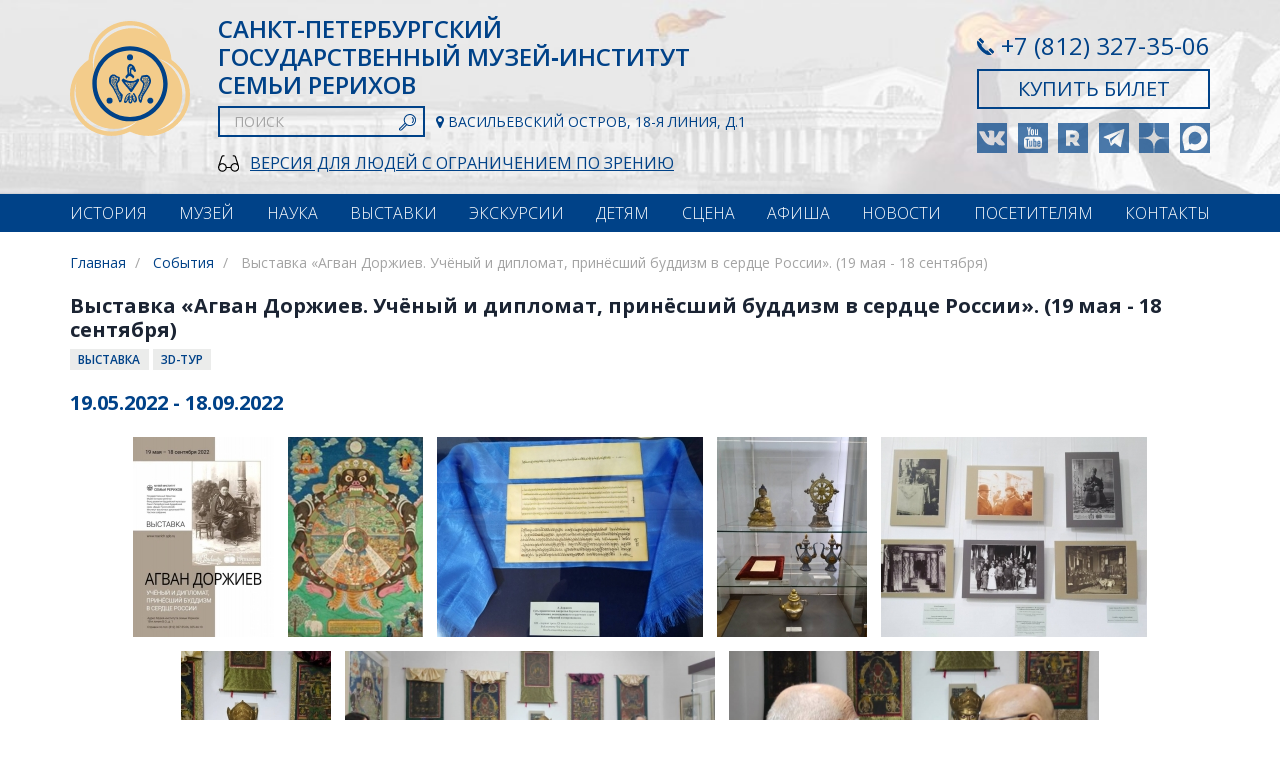

--- FILE ---
content_type: text/html; charset=UTF-8
request_url: https://roerich.spb.ru/event/vystavka_agvan_dorzhiev_uchenyy_i_diplomat_prinesshiy_buddizm_v_serdce_rossii__19_maya_-_18_sentyabrya_
body_size: 10242
content:
<!DOCTYPE html> <html lang="ru"> <head> <meta charset="utf-8"> <!--[if IE]> <meta http-equiv='X-UA-Compatible' content='IE=edge,chrome=1'> <![endif]--> <meta name="viewport" content="width=device-width, initial-scale=1"> <title>Выставка «Агван Доржиев. Учёный и дипломат, принёсший буддизм в сердце России». (19 мая - 18 сентября) - События - Санкт-Петербургский государственный музей-институт семьи Рерихов</title> <meta name="keywords" content="Выставка «Агван Доржиев. Учёный и дипломат, принёсший буддизм в сердце России». (19 мая - 18 сентября) "> <meta name="description" content="Впервые петербуржцам и гостям нашего города предоставлена возможность познакомиться с экспозицией, посвященной великому бурятскому дипломату ламе Агвану Лобсану Доржиеву, известному далеко за пределами России. "> <link rel="stylesheet" href="https://fonts.googleapis.com/css?family=Open+Sans:300,400,600,700&amp;subset=cyrillic" type="text/css"> <link rel="stylesheet" href="/css/font-awesome.min.css" type="text/css"> <link rel="stylesheet" href="/css/bootstrap.min.css" type="text/css"> <link rel="stylesheet" href="/css/daterangepicker.css" type="text/css"> <link rel="stylesheet" href="/css/jquery.fancybox.css?1" type="text/css"> <link rel="stylesheet" href="/css/jquery.fancybox-buttons.css" type="text/css"> <link rel="stylesheet" href="/css/import.base.css" type="text/css"> <link rel="stylesheet" href="/css/indins.preloader.css" type="text/css"> <link rel="stylesheet" href="/css/indins.slider.css" type="text/css"> <link rel="stylesheet" href="/css/style.css?29" type="text/css"> <link rel="stylesheet" href="/css/vision.css?2" type="text/css"> <link rel="shortcut icon" href="/img/favicon.ico"> <!-- Yandex.Metrika counter --> <script type="text/javascript" > (function(m,e,t,r,i,k,a){m[i]=m[i]||function(){(m[i].a=m[i].a||[]).push(arguments)}; m[i].l=1*new Date();k=e.createElement(t),a=e.getElementsByTagName(t)[0],k.async=1,k.src=r,a.parentNode.insertBefore(k,a)}) (window, document, "script", "https://mc.yandex.ru/metrika/tag.js", "ym"); ym(76790755, "init", { clickmap:true, trackLinks:true, accurateTrackBounce:true }); </script> <noscript> <div> <img src="https://mc.yandex.ru/watch/76790755" style="position:absolute; left:-9999px;" alt="" /> </div> </noscript> <!-- /Yandex.Metrika counter --> <script async src="https://culturaltracking.ru/static/js/spxl.js?pixelId=25228" data-pixel-id="25228"> </script> <script type="text/javascript" src="//esir.gov.spb.ru/static/widget/js/widget.js" charset="utf-8"> </script> <script>var eSi = {theme: "default", searchIsDisabled: true};</script> </head> <body> <div id="pre-loader"> <div id="pre-loader-area"> <div class="animation-block rotateY-perspective"> <img src="/img/logo.svg" alt="Логотип"> </div> </div> </div> <div id="mobile-menu" class="mobile-menu-hidden"> <div class="ind-menu-btn indins-menu-close-btn"> </div> <ul class="mobile-menu-block"> <li> <a href="/" class="main-page"> <img src="/img/logo.svg" alt="Логотип"> </a> </li> <li> <a href="/page/history">История</a> </li> <li> <a href="/page/museum">Музей</a> </li> <li> <a href="/page/science">Наука</a> </li> <li> <a href="/page/exhibitions">Выставки</a> </li> <li> <a href="/page/excursions">Экскурсии</a> </li> <li> <a href="/page/museum_for_children">Детям</a> </li> <li> <a href="/page/muzprosvet">Сцена</a> </li> <li> <a href="/event">Афиша</a> </li> <li> <a href="/news">Новости</a> </li> <li> <a href="/page/for_visitors">Посетителям</a> </li> <li> <a href="/contact">Контакты</a> </li> <li> <form class="main-top-search main-top-search-mobile" action="/findresult" method="get"> <label class="main-search-area"> <input type="text" name="find_text" class="main-search-input" placeholder="Поиск" autocomplete="off" > </label> <button type="submit" class="main-search-btn"> <img src="/img/b_search_icon_white.svg" alt="Поиск"> </button> </form> </li> </ul> </div> <div id="wrapper"> <div class="vision-panel"> <div class="container"> <div class="vision-body"> <div> <div>Размер шрифта:</div> <button class="btn-vision vision-switch-font-size-14" data-group="switch-font-size" data-class="vision-font-size-14">A</button> <button class="btn-vision vision-switch-font-size-18" data-group="switch-font-size" data-class="vision-font-size-18">A</button> <button class="btn-vision vision-switch-font-size-20" data-group="switch-font-size" data-class="vision-font-size-20">A</button> <button class="btn-vision vision-switch-font-size-22" data-group="switch-font-size" data-class="vision-font-size-22">A</button> </div> <div> <div>Шрифт:</div> <button class="btn-vision vision-switch-font-arial" data-group="switch-font" data-class="vision-font-arial">A</button> <button class="btn-vision vision-switch-font-times" data-group="switch-font" data-class="vision-font-times">T</button> </div> <div> <div>Цвет:</div> <button class="btn-vision vision-switch-color-bw" data-group="switch-color" data-class="vision-color-bw">Ц</button> <button class="btn-vision vision-switch-color-wb" data-group="switch-color" data-class="vision-color-wb">Ц</button> <button class="btn-vision vision-switch-color-bb" data-group="switch-color" data-class="vision-color-bb">Ц</button> <button class="btn-vision vision-switch-color-yy" data-group="switch-color" data-class="vision-color-yy">Ц</button> <button class="btn-vision vision-switch-color-bg" data-group="switch-color" data-class="vision-color-bg">Ц</button> </div> <div> <div>Изображения:</div> <button class="btn-vision" data-group="switch-img" data-class="vision-img-off">ВЫКЛ</button> <button class="btn-vision" data-group="switch-img" data-class="vision-img-on">ВКЛ</button> </div> </div> </div> </div> <div class="top-head-area"> <div class="container"> <div class="top-menu-top-area"> <div class="top-menu-logo-area"> <div class="logo-name"> <a href="/" class="top-home logo-icon"> <img src="/img/logo.svg" alt="Логотип"> </a> <div class="top-coll-left-margin"> <a href="/" class="top-home logo-title">Санкт-Петербургский <br>Государственный музей&#8209;институт <br>семьи Рерихов</a> <div class="top-search-area"> <form class="main-top-search" action="/findresult" method="get"> <label class="main-search-area"> <input type="text" name="find_text" class="main-search-input" placeholder="Поиск" autocomplete="off" > </label> <button type="submit" class="main-search-btn"> <img src="/img/b_search_icon.svg" alt="Поиск"> </button> </form> <a href="https://yandex.ru/maps/2/saint-petersburg/?ll=30.273081%2C59.931450&z=17&mode=poi&poi%5Bpoint%5D=30.272119%2C59.931636&poi%5Buri%5D=ymapsbm1%3A%2F%2Forg%3Foid%3D1228295197" target="_blank" class="footer-map-url"> <i class="fa fa-map-marker" aria-hidden="true"> </i> Васильевский остров, 18-я линия, д.1</a> </div> <div class="top-disable-area"> <a href="#" class="hfa-disable-view vision-btn">Версия для людей с ограничением по зрению</a> </div> </div> </div> </div> <div class="mobile-center"> <a href="tel:+78123273506" class="top-menu-phone"> <img src="/img/b_top_menu_phone.svg" class="top-menu-phone-icon" alt="Телефон"> <span>+7 (812) 327-35-06</span> </a> <a href="/page/kupit_bilet" class="btn btn-block btn-style-line-blue voxxter_simple_button" >Купить билет</a> <ul class="social-list"> <li> <a href="https://vk.com/roerich" target="_blank" class="social-btn social-vk"> <img src="/img/bs_vk.svg" alt="VK" title="ВКонтакте"> </a> </li> <li> <a href="https://www.youtube.com/channel/UCKNOKsZLAfB5Ca1EPmzTYrw" target="_blank" class="social-btn social-yt" title="Youtube"> <img src="/img/bs_yt.svg" alt="YT"> </a> </li> <li> <a href="https://rutube.ru/channel/24962639/" target="_blank" class="social-btn social-rt" title="Rutube"> <img src="/img/bs_rt.svg" alt="RT"> </a> </li> <li> <a href="https://t.me/roerich_museum" target="_blank" class="social-btn social-tg" title="Telegram"> <img src="/img/bs_tg.svg" alt="TG"> </a> </li> <li> <a href="https://zen.yandex.ru/id/5faaa29613e433499fe99ce9" target="_blank" class="social-btn social-zn" title="Яндекс.Дзен"> <img src="/img/bs_zn.svg" alt="ZN"> </a> </li> <li> <a href="https://max.ru/id7801441899_gos" target="_blank" class="social-btn social-mx" title="Max"> <img src="/img/bs_mx.svg" alt="MX"> </a> </li> </ul> </div> </div> </div> <div> </div> </div> <div class="top-menu-area"> <div class="container"> <ul class="top-menu-list"> <li> <a href="/page/history">История</a> </li> <li> <a href="/page/museum">Музей</a> </li> <li> <a href="/page/science">Наука</a> </li> <li> <a href="/page/exhibitions">Выставки</a> </li> <li> <a href="/page/excursions">Экскурсии</a> </li> <li> <a href="/page/museum_for_children">Детям</a> </li> <li> <a href="/page/muzprosvet">Сцена</a> </li> <li> <a href="/event">Афиша</a> </li> <li> <a href="/news">Новости</a> </li> <li> <a href="/page/for_visitors">Посетителям</a> </li> <li> <a href="/contact">Контакты</a> </li> </ul> <div class="up-menu-area"> <div class="up-menu-btn" id="mobile-menu-btn"> Меню <a class="up-menu-button"> <span class="up-menu-button-body"> <span> </span> </span> </a> </div> </div> </div> </div> <article itemscope itemtype="http://schema.org/Article" class="container"> <meta itemprop="inLanguage" content="ru"> <div class="news-area"> <div class="news-main"> <div class="news-header"> <ul class="breadcrumb"> <li> <a href="/">Главная</a> </li> <li> <a href="/event/">События</a> </li> <li> Выставка «Агван Доржиев. Учёный и дипломат, принёсший буддизм в сердце России». (19 мая - 18 сентября) </li> </ul> <h1 class="news-title">Выставка «Агван Доржиев. Учёный и дипломат, принёсший буддизм в сердце России». (19 мая - 18 сентября) </h1> <div class="news-tags"> <span class="content-tag">Выставка</span> <span class="content-tag">3D-тур</span> </div> <div class="news-date"> 19.05.2022 - 18.09.2022 </div> </div> <div style="margin-bottom: 15px"> <div class="part-gallery-noblock fancybox-part"> <div style="text-align: center"> <a href="/photo/event/1326.jpg" class="fancybox"> <img src="/photo/getimg.php?type=event&photo=1326&amp;width=200&height=200" alt="Выставка «Агван Доржиев. Учёный и дипломат, принёсший буддизм в сердце России». (19 мая - 18 сентября) " style="max-height:200px; max-width:370px"> </a> </div> <div style="text-align: center"> <a href="/photo/event/1327.jpg" class="fancybox"> <img src="/photo/getimg.php?type=event&photo=1327&amp;width=200&height=200" alt="Выставка «Агван Доржиев. Учёный и дипломат, принёсший буддизм в сердце России». (19 мая - 18 сентября) " style="max-height:200px; max-width:370px"> </a> </div> <div style="text-align: center"> <a href="/photo/event/1360.jpg" class="fancybox"> <img src="/photo/getimg.php?type=event&photo=1360&amp;width=200&height=200" alt="Выставка «Агван Доржиев. Учёный и дипломат, принёсший буддизм в сердце России». (19 мая - 18 сентября) " style="max-height:200px; max-width:370px"> </a> </div> <div style="text-align: center"> <a href="/photo/event/1362.jpg" class="fancybox"> <img src="/photo/getimg.php?type=event&photo=1362&amp;width=200&height=200" alt="Выставка «Агван Доржиев. Учёный и дипломат, принёсший буддизм в сердце России». (19 мая - 18 сентября) " style="max-height:200px; max-width:370px"> </a> </div> <div style="text-align: center"> <a href="/photo/event/1363.jpg" class="fancybox"> <img src="/photo/getimg.php?type=event&photo=1363&amp;width=200&height=200" alt="Выставка «Агван Доржиев. Учёный и дипломат, принёсший буддизм в сердце России». (19 мая - 18 сентября) " style="max-height:200px; max-width:370px"> </a> </div> <div style="text-align: center"> <a href="/photo/event/1365.jpg" class="fancybox"> <img src="/photo/getimg.php?type=event&photo=1365&amp;width=200&height=200" alt="Выставка «Агван Доржиев. Учёный и дипломат, принёсший буддизм в сердце России». (19 мая - 18 сентября) " style="max-height:200px; max-width:370px"> </a> </div> <div style="text-align: center"> <a href="/photo/event/1374.jpg" class="fancybox"> <img src="/photo/getimg.php?type=event&photo=1374&amp;width=200&height=200" alt="Выставка «Агван Доржиев. Учёный и дипломат, принёсший буддизм в сердце России». (19 мая - 18 сентября) " style="max-height:200px; max-width:370px"> </a> </div> <div style="text-align: center"> <a href="/photo/event/1375.jpg" class="fancybox"> <img src="/photo/getimg.php?type=event&photo=1375&amp;width=200&height=200" alt="Выставка «Агван Доржиев. Учёный и дипломат, принёсший буддизм в сердце России». (19 мая - 18 сентября) " style="max-height:200px; max-width:370px"> </a> </div> <div style="text-align: center"> <a href="/photo/event/1376.jpg" class="fancybox"> <img src="/photo/getimg.php?type=event&photo=1376&amp;width=200&height=200" alt="Выставка «Агван Доржиев. Учёный и дипломат, принёсший буддизм в сердце России». (19 мая - 18 сентября) " style="max-height:200px; max-width:370px"> </a> </div> <div style="text-align: center"> <a href="/photo/event/1377.jpg" class="fancybox"> <img src="/photo/getimg.php?type=event&photo=1377&amp;width=200&height=200" alt="Выставка «Агван Доржиев. Учёный и дипломат, принёсший буддизм в сердце России». (19 мая - 18 сентября) " style="max-height:200px; max-width:370px"> </a> </div> </div> </div> <div itemprop="articleBody" class="content fancybox-part"> <p align="center"> <a href="/3d/agvan-dorzhiev.html" target="_blank"> <img alt="" class="notfancybox" src="/3d/agvan-dorzhievdata/thumbnail.jpg" style="width: 400px;" /> <br /> 3D-тур выставки&nbsp;&laquo;Агван Доржиев. Учёный и дипломат, принёсший буддизм в сердце России&raquo;</a> </p> <p>Впервые петербуржцам и гостям нашего города предоставлена возможность познакомиться с экспозицией, посвященной великому бурятскому дипломату ламе Агвану Лобсану Доржиеву, известному далеко за пределами России. На выставке собраны самые яркие материалы из петербургских коллекций, характеризующие столь значимый для буддистов России и мира петербургский период биографии Доржиева.</p> <p>Обладая колоссальной духовной мудростью, неистощимой энергией и глубоким состраданием, Агван Доржиев посвятил свою жизнь развитию учения Будды в России в самый сложный и непредсказуемый исторический период. Насыщенная внешнеполитическая деятельность Доржиева, выступавшего с дипломатической миссией для сближения России, Тибета и Монголии, никогда не расходилась с принципами и обетами, которые он соблюдал, будучи монахом высших духовных посвящений. Маневрируя между политическими силами тех лет, пренебрегая опасностью, которой подвергалась его собственная жизнь, Доржиеву удалось сблизить Россию с буддийским миром, усилить связи между выдающимися буддийскими деятелями Бурятии и востоковедами Санкт-Петербурга; благодаря его инициативе появился и первый в Европе буддийский храм &ndash; Дацан Гунзэчойнэй.</p> <p>В состав организаторов проекта, помимо Музея-института семьи Рерихов, входят Санкт-Петербургский буддийский храм &laquo;Дацан Гунзэчойнэй&raquo; и Фонд развития буддийской культуры. Экспозиция сформирована при участии Государственного Эрмитажа, Государственного музея истории религии, Института восточных рукописей РАН, Дома-музея семьи Рерихов в Улан-Баторе и петербургского коллекционера Игоря Михайловского.</p> <p>Один из центральных экспонатов выставки &ndash; современная статуя Агвана Доржиева (бронза, скульптор И. Е. Итыгилов, 2016), изготовленная для алтарной композиции Санкт-Петербургского дацана (парная к статуе Пандито Хамбо-ламы Даши-Доржи Итигэлова). В дальнейшем освященная по канону статуя Доржиева не будет покидать дацан. Посетителям выставки предоставляется эксклюзивная возможность увидеть скульптуру в нерелигиозных условиях.</p> <p>Собственноручно написанная Агваном Доржиевым книга из монастыря Нандолгэцогдаржаалин, найденная сотрудниками &laquo;Рерих Шамбала музей&raquo; (Дом-музей семьи Рерихов в Улан-Баторе), также будет представлена на выставке и станет подлинной сенсацией.</p> <p>Из коллекции Государственного Эрмитажа на выставку поступят некоторые дары Далай-ламы XIII императору Николаю II. Среди них &ndash; как типичные этнографические предметы, так и шедевры буддийского искусства. В свое время эти дары находились в личных комнатах Николая II в Зимнем дворце.&nbsp; Кроме того, Эрмитаж предоставляет два карандашных портрета Далай-ламы XIII, выполненные русским художником Н. Я. Кожевниковым в 1905 г. в Урге (современный Улан-Батор). Далай-лама скрывался в Монголии во время английской экспансии в Тибет 1903&ndash;1904 годов.</p> <p>Среди художников, оформлявших интерьеры дацана в 1912&ndash;1915 годах, а затем в начале 1930-х, выдающаяся роль принадлежит зурагчи (ламе-художнику) Осору Будаеву, которого А. Доржиев вызвал из Бурятии наряду с другими мастерами. Большая часть работ, и буддийского, и светского содержания, этого незаурядного танкописца была безвозвратно утрачена в предвоенные годы, сам он расстрелян. До нашего времени дошли очень немногие его полотна, и тем более интересной является посвященная ему часть экспозиции. Государственный музей истории религии передал на выставку красочное полотно &laquo;Колесо сансары&raquo;, печатную доску, с помощью которой делали неокрашенный рисунок и сам этот рисунок. Набор наглядно демонстрирует все стадии печатной технологии изготовления тангки.&nbsp;</p> <p>Институт восточных рукописей РАН передал на выставку большую коллекцию материалов, представляющих научные труды и издательскую деятельность Агвана Доржиева в Санкт-Петербурге в начале ХХ века.&nbsp; Среди представленных прижизненных изданий &ndash; &laquo;Автобиография&raquo;, &laquo;Краткая история монголов по монгольской летописи Хухе дебтер. (Синяя книга)&raquo;, &laquo;Строение мира&raquo;, &laquo;Положение бурят, состоящих в российском подданстве&raquo;, &laquo;Новый монголо-бурятский алфавит&raquo; и другие. Стоит особо отметить книги, посвященные развитию монголо-бурятской письменности и детскому образованию, включая переводы сказок.</p> <p>Большое количество фотографий, оригинальных или в копиях, познакомит зрителей с портретными и коллективными снимками А. Доржиева, а также с историей создания буддийского храма в Петербурге, в строительстве которого, как известно, заметную роль играл Н. К. Рерих. Общение с А. Доржиевым повлияло на направление последующих географических и духовных путей художника.</p> <p> <strong>Биографическая справка об Агване Доржиеве:</strong> </p> <p>Агван Лобсан Доржиев (1853/4&ndash;1938), родом из хоринских бурят, российский подданный. Родился в улусе Хара-Шибирь Заиграевского района Республики Бурятия. Высшее буддийское образование получил в Тибете в Гоман дацане монастыря Дрепунг. Закончил обучение в 1888 году. Получил высшую ученую степень &ndash; &laquo;лхарамба&raquo; (доктор буддийских наук). Был назначен одним из наставников (&laquo;цаннид-хамбо&raquo;) юного Далай-ламы XIII, обучая его буддийской философии и литературе; также был его партнёром по философскому диспуту, одной из важнейших дисциплин буддийского образования. Впоследствии стал его ближайшим доверенным лицом и советником. В 1897 году был направлен Далай-ламой в Европу &ndash; Россию и Францию, &ndash; с дипломатической миссией для выяснения возможностей поддержки Тибета в противостоянии экспансии Британской империи. В 1898 году посещает Санкт-Петербург; при посредничестве князя Э. Э. Ухтомского получает аудиенцию у императора Николая II. В 1900 году проводит первое во Франции буддийское богослужение во время открытия Всемирной выставки в Париже. Возвращается в Тибет, где возведен в чин старшего кхенпо с правом голоса во всех вопросах политики и веры. С дипломатическими поручениями посещал Монголию, Китай, Россию, Индию, Цейлон, Японию, Германию, Италию, Великобританию. В 1900 году получает высочайшее согласие императора Николая II на строительство дацана в Санкт-Петербурге. Строит дацаны, духовные училища и школы в Бурятии и Калмыкии, открывает издательство в Санкт-Петербурге. В 1919 году, когда Санкт-Петербургский дацан подвергается разграблению, Доржиеву удается реставрировать храм &ndash; вопреки тяжелейшим условиям времени. Сотрудничает с новым политическим режимом для сохранения философии буддизма, а также храмов и школ. В 1921 году по многочисленным просьбам учеников пишет автобиографию &laquo;Занимательные заметки. Описание путешествия вокруг света&raquo;. Арестован в 1937 году в возрасте 85 лет. Скончался в 1938 году в тюремной больнице г. Улан-Удэ. Место захоронения неизвестно.</p> </div> <div class="news-btn-area"> <div class="news-btn-social-area"> </div> <div class="news-btn-comments-area"> <img src="/img/b_eye_blue.svg" alt="Eye"> просмотров: 2888 </div> </div> </div> </div> </article> <!--noindex--> <div class="modal fade" id="mb_form" tabindex="-1" role="dialog" aria-hidden="true" style="z-index:30000"> <div class="modal-dialog"> <div class="modal-content"> <div class="modal-header"> <button type="button" class="close" data-dismiss="modal"> <span aria-hidden="true">&times;</span> <span class="sr-only">Закрыть</span> </button> <h3 class="modal-title">Обращение через сайт</h3> </div> <div class="modal-body"> <form> <div class="row"> <div class="col-sm-12"> <div class="form-group"> <textarea class="form-control" name="mb_text" placeholder="Ваш вопрос" id="mb_text" style="resize:vertical; height:150px"> </textarea> </div> <div class="form-group"> <input type="text" class="form-control" name="mb_name" placeholder="Как к Вам обращаться" id="mb_name" value=""> </div> <div class="form-group"> <input type="email" class="form-control" name="mb_еmail" placeholder="Почта или телефон" id="mb_еmail" value=""> </div> <button type="button" class="btn btn-block btn-lg" id="mb_submit">Отправить</button> </div> </div> </form> </div> </div> </div> </div> <div class="modal fade" id="sb_form" tabindex="-1" role="dialog" aria-hidden="true" style="z-index:30000"> <div class="modal-dialog"> <div class="modal-content"> <div class="modal-header"> <button type="button" class="close" data-dismiss="modal"> <span aria-hidden="true">&times;</span> <span class="sr-only">Закрыть</span> </button> <h3 class="modal-title">Подписаться на новости</h3> </div> <div class="modal-body"> <form> <div class="row"> <div class="col-sm-12"> <div class="form-group"> <input type="email" class="form-control" name="sb_еmail" placeholder="Электронная почта" id="sb_еmail" value=""> </div> <button type="button" class="btn btn-block btn-lg" id="sb_submit">Подписаться</button> </div> </div> </form> </div> </div> </div> </div> <div class="portfolio-modal modal fade" id="feedbackconfirm" tabindex="-1" role="dialog" aria-hidden="true" style="z-index:30000"> <div class="modal-dialog"> <div class="modal-content"> <div class="modal-header"> <button type="button" class="close" data-dismiss="modal"> <span aria-hidden="true">&times;</span> <span class="sr-only">Закрыть</span> </button> <h3 class="modal-title">Сообщение</h3> </div> <div class="modal-body" id="feedbackmsg" style="padding:40px; text-align:center"> </div> </div> </div> </div> <!--/noindex--> </div> <footer id="footer" class="container-map"> <div class="footer-menu-area"> <div class="container"> <ul class="footer-menu-list"> <li> <a href="/page/history">История</a> </li> <li> <a href="/page/museum">Музей</a> </li> <li> <a href="/page/science">Наука</a> </li> <li> <a href="/page/exhibitions">Выставки</a> </li> <li> <a href="/page/excursions">Экскурсии</a> </li> <li> <a href="/page/museum_for_children">Детям</a> </li> <li> <a href="/page/muzprosvet">Сцена</a> </li> <li> <a href="/event">Афиша</a> </li> <li> <a href="/news">Новости</a> </li> <li> <a href="/page/for_visitors">Посетителям</a> </li> <li> <a href="/contact">Контакты</a> </li> </ul> </div> </div> <div class="container"> <div class="footer-info"> <div class="footer-info-logo"> <a href="/" class="logo-name"> <span class="logo-icon"> <img src="/img/b_logo_footer.svg" alt="Логотип"> </span> <span class="logo-text">Санкт-Петербургский <br>Государственный музей&#8209;институт <br>семьи Рерихов</span> </a> </div> <div class="footer-info-row"> <a href="http://www.roerich-heritage.org/content/premiya">Премия имени Николая Рериха</a> </div> <div class="footer-info-row"> <a href="/page/partnery_i_druzya">Партнеры и друзья</a> <a href="/page/otkrytaya_dokumentaciya">Открытая документация</a> </div> <div> <ul class="social-list footer-social-list"> <li> <a href="https://vk.com/roerich" target="_blank" class="social-btn social-vk"> <img src="/img/bs_vk_white.svg" alt="VK" title="ВКонтакте"> </a> </li> <li> <a href="https://www.youtube.com/channel/UCKNOKsZLAfB5Ca1EPmzTYrw" target="_blank" class="social-btn social-yt" title="Youtube"> <img src="/img/bs_yt_white.svg" alt="YT"> </a> </li> <li> <a href="https://rutube.ru/channel/24962639/" target="_blank" class="social-btn social-rt" title="Rutube"> <img src="/img/bs_rt_white.svg" alt="RT"> </a> </li> <li> <a href="https://t.me/roerich_museum" target="_blank" class="social-btn social-tg" title="Telegram"> <img src="/img/bs_tg_white.svg" alt="TG"> </a> </li> <li> <a href="https://zen.yandex.ru/id/5faaa29613e433499fe99ce9" target="_blank" class="social-btn social-zn" title="Яндекс.Дзен"> <img src="/img/bs_zn_white.svg" alt="ZN"> </a> </li> <li> <a href="https://max.ru/id7801441899_gos" target="_blank" class="social-btn social-mx" title="Max"> <img src="/img/bs_mx_white.svg" alt="ZN"> </a> </li> </ul> <a href="https://yandex.ru/maps/2/saint-petersburg/?ll=30.273081%2C59.931450&z=17&mode=poi&poi%5Bpoint%5D=30.272119%2C59.931636&poi%5Buri%5D=ymapsbm1%3A%2F%2Forg%3Foid%3D1228295197" target="_blank" class="footer-map-url"> <i class="fa fa-map-marker" aria-hidden="true"> </i> Васильевский остров, 18-я линия, д.1</a> </div> </div> </div> <div class="footer-bottom-line-bg"> <div class="container"> <div class="footer-bottom-line"> <div class="footer-bottom-cell"> <div class="footer-bottom-text"> <a href="https://indins.ru/" target="_blank">Разработка сайта indins.ru</a> </div> </div> </div> </div> </div> </footer> <script type="text/javascript" src="/js/jquery.2.1.4.min.js"> </script> <script type="text/javascript" src="/js/js.cookie.js"> </script> <script type="text/javascript" src="/js/bootstrap.min.js"> </script> <script type="text/javascript" src="/js/moment.min.js"> </script> <script type="text/javascript" src="/js/daterangepicker.js"> </script> <script type="text/javascript" src="/js/datepicker_lang.js?1"> </script> <script type="text/javascript" src="/js/jquery.fancybox.pack.js?1"> </script> <script type="text/javascript" src="/js/jquery.fancybox-buttons.js"> </script> <script type="text/javascript" src="/js/linkify.min.js"> </script> <script type="text/javascript" src="/js/linkify-jquery.min.js"> </script> <script type="text/javascript" src="/js/js.js?11"> </script> <script type="text/javascript" src="/js/indins.slider.js"> </script> <script type="text/javascript" src="/js/vision.js?1"> </script> <script type="text/javascript" src="https://yastatic.net/share2/share.js"> </script> <script type="text/javascript" src="/js/event.js?4"> </script> </body> </html> <!--[if lt IE 9]> <script src="https://oss.maxcdn.com/html5shiv/3.7.2/html5shiv.min.js"> </script> <script src="https://oss.maxcdn.com/respond/1.4.2/respond.min.js"> </script> <![endif]-->

--- FILE ---
content_type: text/css
request_url: https://roerich.spb.ru/css/import.base.css
body_size: 1266
content:
html {
  height: 100%;
}
html,
body {
  min-height: 100%;
}
html {
  position: relative;
}
*,
*:before,
*:after {
  -webkit-box-sizing: border-box;
  -moz-box-sizing: border-box;
  -o-box-sizing: border-box;
  -ms-box-sizing: border-box;
  box-sizing: border-box;
}
body {
  position: relative;
  font-family: 'Open Sans', sans-serif;
  color: #1b2433;
  background-color: #fff;
}
body.over-hidden {
  overflow: hidden;
}
::-moz-selection {
  background-color: #f3cc8b;
  color: #222729;
}
::selection {
  background-color: #f3cc8b;
  color: #222729;
}
a {
  color: #004288;
  text-decoration: underline;
  -webkit-transition: color 0.15s ease, background-color 0.15s ease;
  -moz-transition: color 0.15s ease, background-color 0.15s ease;
  -o-transition: color 0.15s ease, background-color 0.15s ease;
  -ms-transition: color 0.15s ease, background-color 0.15s ease;
  transition: color 0.15s ease, background-color 0.15s ease;
}
a:hover {
  text-decoration: none;
  cursor: pointer;
  color: #f3cc8b;
}
a:focus {
  outline: none;
  text-decoration: none;
  color: #004288;
}
p {
  margin: 0 0 0.8em;
}
p img {
  max-width: 100%;
}
b {
  font-weight: bold;
}
.clear-line:after {
  content: '';
  clear: both;
  display: block;
}
.img-circle {
  overflow: hidden;
  -webkit-border-radius: 50%;
  -moz-border-radius: 50%;
  -o-border-radius: 50%;
  -ms-border-radius: 50%;
  border-radius: 50%;
}
.img-circle img {
  width: 100%;
  height: auto;
}
.fa-rub {
  font-size: 0.9em;
}
.block-404 {
  margin: 3em 0 5em;
}
.table tr td p:last-child {
  margin-bottom: 0;
}
#wrapper {
  position: relative;
  z-index: 0;
  overflow: hidden;
}
#footer {
  position: absolute;
  bottom: 0;
  z-index: 0;
  width: 100%;
}
blockquote {
  font-style: italic;
  border-left-color: #a5b5cf;
}
.jumbotron p {
  font-weight: 300;
}
.btn {
  text-decoration: none;
}
.btn:hover,
.btn:focus,
.btn:active {
  text-decoration: none;
  outline: none !important;
}
h1,
.h1,
h2,
.h2,
h3,
.h3,
h4,
.h4,
h5,
.h5,
h6,
.h6 {
  color: #1b2433;
}
h1 a,
.h1 a,
h2 a,
.h2 a,
h3 a,
.h3 a,
h4 a,
.h4 a,
h5 a,
.h5 a,
h6 a,
.h6 a {
  text-decoration: none;
}
h1 a:hover,
.h1 a:hover,
h2 a:hover,
.h2 a:hover,
h3 a:hover,
.h3 a:hover,
h4 a:hover,
.h4 a:hover,
h5 a:hover,
.h5 a:hover,
h6 a:hover,
.h6 a:hover,
h1 a:focus,
.h1 a:focus,
h2 a:focus,
.h2 a:focus,
h3 a:focus,
.h3 a:focus,
h4 a:focus,
.h4 a:focus,
h5 a:focus,
.h5 a:focus,
h6 a:focus,
.h6 a:focus {
  text-decoration: none;
}
h1,
.h1 {
  font-size: 3em;
}
@media (max-width: 767px) {
  h1,
  .h1 {
    font-size: 2em;
  }
}
h2,
.h2 {
  font-size: 2.3em;
  font-weight: 700;
  line-height: 1.1;
}
@media (max-width: 550px) {
  h2,
  .h2 {
    font-size: 2.1em;
  }
}
@media (max-width: 400px) {
  h2,
  .h2 {
    font-size: 1.8em;
  }
}
h3,
.h3 {
  font-size: 1.8em;
  font-weight: 500;
}
.container img {
  max-width: 100%;
}
@media (max-width: 767px) {
  .container {
    padding-left: 25px;
    padding-right: 25px;
  }
}
input,
textarea,
select,
button {
  outline: none;
}
/*
#fixed-icon
  display none
  width 89px
  height 88px
  cursor pointer
  position fixed
  bottom 20px
  right 20px
  background none
  z-index 9999
  &:before
    display: block
    background url(/img/phone_blue_bott.png) no-repeat
    width 46px
    height 45px
    cursor pointer
    position absolute
    top 50%
    left 50%
    margin-top -23px
    margin-left -22px
    z-index 3
    content ''
  &:after
    my-animation spin 4s linear infinite
    position absolute
    left 0
    top 0
    width 89px
    height 88px
    background url(/img/free_consult.png) no-repeat
    display block
    content ''
    z-index 3
    cursor pointer

@keyframes spin {
  0% {
    -webkit-transform: rotate(0deg)
    -ms-transform: rotate(0deg);
    transform: rotate(0deg);
  }
  100% {
    -webkit-transform: rotate(360deg)
    -ms-transform: rotate(360deg);
    transform: rotate(360deg);
  }
}

@-webkit-keyframes spin {
  0% {
    -webkit-transform: rotate(0deg)
    -ms-transform: rotate(0deg)
    transform: rotate(0deg)
  }
  100% {
    -webkit-transform: rotate(360deg);
    -ms-transform: rotate(360deg);
    transform: rotate(360deg);
  }
}*/


--- FILE ---
content_type: text/css
request_url: https://roerich.spb.ru/css/indins.preloader.css
body_size: 557
content:
#pre-loader {
  position: fixed;
  z-index: 999999;
  width: 100%;
  height: 100%;
  top: 0;
  left: 0;
  display: table;
  background-color: #fff;
  my-user-select: none;
}
#pre-loader #pre-loader-area {
  position: relative;
  display: table-cell;
  vertical-align: middle;
  text-align: center;
  opacity: 0;
}
.animation-block {
  display: inline-block;
  -webkit-animation-fill-mode: both;
  animation-fill-mode: both;
  -webkit-animation-iteration-count: infinite;
  animation-iteration-count: infinite;
}
.animation-block img {
  max-width: 100%;
}
.rotateY-perspective {
  position: relative;
  -webkit-animation-duration: 2s;
  animation-duration: 2s;
  -webkit-animation-timing-function: ease-out;
  animation-timing-function: ease-out;
  -webkit-animation-name: rotateY-perspective;
  animation-name: rotateY-perspective;
}
.rotate-circle {
  position: relative;
  -webkit-animation-duration: 2s;
  animation-duration: 2s;
  -webkit-animation-timing-function: linear;
  animation-timing-function: linear;
  -webkit-animation-name: rotate-circle;
  animation-name: rotate-circle;
}
@-moz-keyframes rotateY-perspective {
  0% {
    -webkit-transform-origin: center;
    transform-origin: center;
    -webkit-transform: perspective(500px) rotateY(0);
    transform: perspective(500px) rotateY(0);
  }
  50% {
    -webkit-transform-origin: center;
    transform-origin: center;
    -webkit-transform: perspective(500px) rotateY(360deg);
    transform: perspective(500px) rotateY(360deg);
  }
  100% {
    -webkit-transform-origin: center;
    transform-origin: center;
    -webkit-transform: perspective(500px) rotateY(360deg);
    transform: perspective(500px) rotateY(360deg);
  }
}
@-webkit-keyframes rotateY-perspective {
  0% {
    -webkit-transform-origin: center;
    transform-origin: center;
    -webkit-transform: perspective(500px) rotateY(0);
    transform: perspective(500px) rotateY(0);
  }
  50% {
    -webkit-transform-origin: center;
    transform-origin: center;
    -webkit-transform: perspective(500px) rotateY(360deg);
    transform: perspective(500px) rotateY(360deg);
  }
  100% {
    -webkit-transform-origin: center;
    transform-origin: center;
    -webkit-transform: perspective(500px) rotateY(360deg);
    transform: perspective(500px) rotateY(360deg);
  }
}
@-o-keyframes rotateY-perspective {
  0% {
    -webkit-transform-origin: center;
    transform-origin: center;
    -webkit-transform: perspective(500px) rotateY(0);
    transform: perspective(500px) rotateY(0);
  }
  50% {
    -webkit-transform-origin: center;
    transform-origin: center;
    -webkit-transform: perspective(500px) rotateY(360deg);
    transform: perspective(500px) rotateY(360deg);
  }
  100% {
    -webkit-transform-origin: center;
    transform-origin: center;
    -webkit-transform: perspective(500px) rotateY(360deg);
    transform: perspective(500px) rotateY(360deg);
  }
}
@keyframes rotateY-perspective {
  0% {
    -webkit-transform-origin: center;
    transform-origin: center;
    -webkit-transform: perspective(500px) rotateY(0);
    transform: perspective(500px) rotateY(0);
  }
  50% {
    -webkit-transform-origin: center;
    transform-origin: center;
    -webkit-transform: perspective(500px) rotateY(360deg);
    transform: perspective(500px) rotateY(360deg);
  }
  100% {
    -webkit-transform-origin: center;
    transform-origin: center;
    -webkit-transform: perspective(500px) rotateY(360deg);
    transform: perspective(500px) rotateY(360deg);
  }
}
@-moz-keyframes rotate-circle {
  0% {
    -webkit-transform-origin: center;
    transform-origin: center;
    -webkit-transform: rotate(0);
    transform: rotate(0);
  }
  100% {
    -webkit-transform-origin: center;
    transform-origin: center;
    -webkit-transform: rotate(360deg);
    transform: rotate(360deg);
  }
}
@-webkit-keyframes rotate-circle {
  0% {
    -webkit-transform-origin: center;
    transform-origin: center;
    -webkit-transform: rotate(0);
    transform: rotate(0);
  }
  100% {
    -webkit-transform-origin: center;
    transform-origin: center;
    -webkit-transform: rotate(360deg);
    transform: rotate(360deg);
  }
}
@-o-keyframes rotate-circle {
  0% {
    -webkit-transform-origin: center;
    transform-origin: center;
    -webkit-transform: rotate(0);
    transform: rotate(0);
  }
  100% {
    -webkit-transform-origin: center;
    transform-origin: center;
    -webkit-transform: rotate(360deg);
    transform: rotate(360deg);
  }
}
@keyframes rotate-circle {
  0% {
    -webkit-transform-origin: center;
    transform-origin: center;
    -webkit-transform: rotate(0);
    transform: rotate(0);
  }
  100% {
    -webkit-transform-origin: center;
    transform-origin: center;
    -webkit-transform: rotate(360deg);
    transform: rotate(360deg);
  }
}


--- FILE ---
content_type: text/css
request_url: https://roerich.spb.ru/css/indins.slider.css
body_size: 851
content:
.indins-slider {
  position: relative;
  margin-bottom: 54px;
}
.indins-slider .indins-slider-area {
  overflow: hidden;
}
.indins-slider .indins-slider-area .indins-slider-row {
  margin: 0;
  -webkit-transition: -webkit-transform 1.5s ease;
  -moz-transition: -moz-transform 1.5s ease;
  -o-transition: -o-transform 1.5s ease;
  transition: transform 1.5s ease;
  -webkit-transform: translate3d(0, 0, 0);
  -moz-transform: translate3d(0, 0, 0);
  -o-transform: translate3d(0, 0, 0);
  -ms-transform: translate3d(0, 0, 0);
  transform: translate3d(0, 0, 0);
}
.indins-slider .indins-slider-area .indins-slider-row:after {
  content: '';
  clear: both;
  display: block;
}
.indins-slider .indins-slider-area .indins-slider-row .indins-slider-item {
  float: left;
}
.indins-slider .indins-slider-item {
  -webkit-box-sizing: border-box;
  -moz-box-sizing: border-box;
  -o-box-sizing: border-box;
  -ms-box-sizing: border-box;
  box-sizing: border-box;
}
.indins-slider .indins-slider-nav-circles {
  position: absolute;
  top: 100%;
  bottom: 0;
  width: 100%;
  list-style: none;
  margin: 0;
  padding: 15px 0 10px;
  text-align: center;
  opacity: 0.8;
  -webkit-transition: opacity 0.3s ease;
  -moz-transition: opacity 0.3s ease;
  -o-transition: opacity 0.3s ease;
  -ms-transition: opacity 0.3s ease;
  transition: opacity 0.3s ease;
}
.indins-slider .indins-slider-nav-circles:hover {
  opacity: 1;
}
.indins-slider .indins-slider-nav-circles li {
  display: inline-block;
  padding: 5px;
}
.indins-slider .indins-slider-nav-circles li:hover {
  cursor: pointer;
}
.indins-slider .indins-slider-nav-circles li span {
  display: block;
  border: 7px solid;
  -webkit-border-radius: 50%;
  -moz-border-radius: 50%;
  -o-border-radius: 50%;
  -ms-border-radius: 50%;
  border-radius: 50%;
  -webkit-transform: scale(0.6);
  -moz-transform: scale(0.6);
  -o-transform: scale(0.6);
  -ms-transform: scale(0.6);
  transform: scale(0.6);
  -webkit-transition: transform 0.3s ease, -webkit-transform 0.3s ease;
  -moz-transition: transform 0.3s ease, -webkit-transform 0.3s ease;
  -o-transition: transform 0.3s ease, -webkit-transform 0.3s ease;
  -ms-transition: transform 0.3s ease, -webkit-transform 0.3s ease;
  transition: transform 0.3s ease, -webkit-transform 0.3s ease;
}
.indins-slider .indins-slider-nav-circles li.indins-slider-nav-active span {
  -webkit-transform: scale(1);
  -moz-transform: scale(1);
  -o-transform: scale(1);
  -ms-transform: scale(1);
  transform: scale(1);
}
.indins-slider .indins-slider-nav-arrows {
  position: absolute;
  font-size: 3.5em;
  width: 1em;
  top: 0;
  height: 100%;
  opacity: 0.8;
  -webkit-transition: opacity 0.3s ease;
  -moz-transition: opacity 0.3s ease;
  -o-transition: opacity 0.3s ease;
  -ms-transition: opacity 0.3s ease;
  transition: opacity 0.3s ease;
}
.indins-slider .indins-slider-nav-arrows:hover {
  cursor: pointer;
  opacity: 1;
}
.indins-slider .indins-slider-nav-arrows:before {
  content: '';
  position: absolute;
  width: 1em;
  height: 1em;
  top: 50%;
  -webkit-transform: rotate(45deg) translate3d(0, -70%, 0) skew(5deg, 5deg);
  -moz-transform: rotate(45deg) translate3d(0, -70%, 0) skew(5deg, 5deg);
  -o-transform: rotate(45deg) translate3d(0, -70%, 0) skew(5deg, 5deg);
  -ms-transform: rotate(45deg) translate3d(0, -70%, 0) skew(5deg, 5deg);
  transform: rotate(45deg) translate3d(0, -70%, 0) skew(5deg, 5deg);
  -webkit-transition: opacity 0.3s ease;
  -moz-transition: opacity 0.3s ease;
  -o-transition: opacity 0.3s ease;
  -ms-transition: opacity 0.3s ease;
  transition: opacity 0.3s ease;
}
.indins-slider .indins-slider-nav-arrows.indins-slider-nav-arrow-left {
  left: -1em;
}
.indins-slider .indins-slider-nav-arrows.indins-slider-nav-arrow-left:before {
  left: -0.2857142857em;
  border-left: 0.15em solid;
  border-bottom: 0.15em solid;
}
.indins-slider .indins-slider-nav-arrows.indins-slider-nav-arrow-right {
  right: -1em;
}
.indins-slider .indins-slider-nav-arrows.indins-slider-nav-arrow-right:before {
  right: 0.73469387755em;
  border-top: 0.15em solid;
  border-right: 0.15em solid;
}
/*
.indins-slider-item
  min-height 200px
  background-color #23527c
  &:nth-child(2n)
    background-color #286090

// =====================================


--- FILE ---
content_type: text/css
request_url: https://roerich.spb.ru/css/style.css?29
body_size: 10046
content:
#wrapper {
  background-image: url("/img/wr_bottom.png");
  background-repeat: no-repeat;
  background-position: bottom center;
  background-size: contain;
  padding-bottom: 5em;
}
.btn {
  font-size: 1.142857143em;
  -webkit-border-radius: 0;
  -moz-border-radius: 0;
  -o-border-radius: 0;
  -ms-border-radius: 0;
  border-radius: 0;
  padding: 0.4em 1em;
}
@media (max-width: 991px) {
  .btn {
    font-size: 1em;
  }
}
.vision a.btn {
  text-decoration: none !important;
}
.btn.btn-style-blue,
.btn.btn-style-gold,
.btn.btn-style-gray {
  text-transform: uppercase;
}
.btn.btn-style-line-blue {
  color: #004288;
  background-color: transparent;
  border: 2px solid #004288;
}
.btn.btn-style-line-blue:hover {
  background-color: #f3cc8b;
}
.btn.btn-style-blue {
  color: #fff;
  background-color: #004288;
}
.btn.btn-style-blue:hover {
  background-color: #005dc0;
}
.btn.btn-style-gold {
  color: #004288;
  background-color: #f3cc8b;
}
.btn.btn-style-gold:hover {
  background-color: #eeb557;
}
.btn.btn-style-gray {
  color: #004288;
  background-color: #ebeceb;
}
.btn.btn-style-gray:hover {
  background-color: #c7cac7;
}
.form-control,
.modal-content {
  -webkit-border-radius: 0;
  -moz-border-radius: 0;
  -o-border-radius: 0;
  -ms-border-radius: 0;
  border-radius: 0;
}
.daterangepicker {
  -webkit-border-radius: 0;
  -moz-border-radius: 0;
  -o-border-radius: 0;
  -ms-border-radius: 0;
  border-radius: 0;
}
.daterangepicker .input-mini {
  -webkit-border-radius: 0;
  -moz-border-radius: 0;
  -o-border-radius: 0;
  -ms-border-radius: 0;
  border-radius: 0;
}
.daterangepicker .input-mini.active {
  -webkit-border-radius: 0;
  -moz-border-radius: 0;
  -o-border-radius: 0;
  -ms-border-radius: 0;
  border-radius: 0;
}
.daterangepicker td.available {
  -webkit-border-radius: 0;
  -moz-border-radius: 0;
  -o-border-radius: 0;
  -ms-border-radius: 0;
  border-radius: 0;
}
.daterangepicker td.start-date {
  -webkit-border-radius: 0;
  -moz-border-radius: 0;
  -o-border-radius: 0;
  -ms-border-radius: 0;
  border-radius: 0;
}
.daterangepicker td.end-date {
  -webkit-border-radius: 0;
  -moz-border-radius: 0;
  -o-border-radius: 0;
  -ms-border-radius: 0;
  border-radius: 0;
}
.daterangepicker td.in-range {
  background-color: #f3cc8b;
}
.daterangepicker td.active {
  background-color: #004288;
}
.daterangepicker td.active:hover {
  background-color: #004288;
}
.daterangepicker .btn-success {
  border-color: #004288;
  background-color: #004288;
  color: #fff;
}
.daterangepicker .btn-success:hover {
  border-color: #005dc0;
  background-color: #005dc0;
}
.daterangepicker .btn-default {
  border-color: #ebeceb;
  background-color: #ebeceb;
  color: #004288;
}
.daterangepicker .btn-default:hover {
  border-color: #c7cac7;
  background-color: #c7cac7;
}
.ranges li {
  color: #004288;
  border-color: #ebeceb;
  background-color: #ebeceb;
  -webkit-border-radius: 0;
  -moz-border-radius: 0;
  -o-border-radius: 0;
  -ms-border-radius: 0;
  border-radius: 0;
}
.ranges li:hover {
  border-color: #a4a4a4;
  background-color: #a4a4a4;
}
.ranges li.active {
  color: #fff;
  border-color: #004288;
  background-color: #004288;
}
.event-daterangepicker {
  font-size: 1.142857143em;
  border: none;
  background-color: #ebeceb;
  color: #004288;
  -webkit-box-shadow: none;
  -moz-box-shadow: none;
  -o-box-shadow: none;
  -ms-box-shadow: none;
  box-shadow: none;
  -webkit-transition: background-color 0.3s ease;
  -moz-transition: background-color 0.3s ease;
  -o-transition: background-color 0.3s ease;
  -ms-transition: background-color 0.3s ease;
  transition: background-color 0.3s ease;
}
@media (max-width: 991px) {
  .event-daterangepicker {
    font-size: 1em;
  }
}
.event-daterangepicker:hover {
  cursor: pointer;
  background-color: #c7cac7;
}
.event-daterangepicker:focus {
  outline: none;
  -webkit-box-shadow: none;
  -moz-box-shadow: none;
  -o-box-shadow: none;
  -ms-box-shadow: none;
  box-shadow: none;
}
.content-tag {
  font-size: 85%;
  font-weight: 600;
  padding: 0.2em 0.7em;
  background-color: #ebeceb;
  color: #004288;
  text-transform: uppercase;
}
.breadcrumb {
  background-color: transparent;
  margin: 0;
  padding: 1.5em 0;
}
@media (max-width: 767px) {
  .breadcrumb {
    text-align: center;
  }
}
.breadcrumb>li {
  color: #a4a4a4;
  position: relative;
}
.breadcrumb>li+li:before {
  color: #a4a4a4;
}
.breadcrumb>li a {
  text-decoration: none;
  color: #004288;
}
.breadcrumb>li a:hover {
  color: #f3cc8b;
}
.img-hover {
  position: relative;
  display: block;
  text-decoration: none;
  overflow: hidden;
  -webkit-box-shadow: 0 1px 3px 0 rgba(0,0,0,0.2), 0 1px 1px 0 rgba(0,0,0,0.14), 0 2px 1px -1px rgba(0,0,0,0.12);
  -moz-box-shadow: 0 1px 3px 0 rgba(0,0,0,0.2), 0 1px 1px 0 rgba(0,0,0,0.14), 0 2px 1px -1px rgba(0,0,0,0.12);
  -o-box-shadow: 0 1px 3px 0 rgba(0,0,0,0.2), 0 1px 1px 0 rgba(0,0,0,0.14), 0 2px 1px -1px rgba(0,0,0,0.12);
  -ms-box-shadow: 0 1px 3px 0 rgba(0,0,0,0.2), 0 1px 1px 0 rgba(0,0,0,0.14), 0 2px 1px -1px rgba(0,0,0,0.12);
  box-shadow: 0 1px 3px 0 rgba(0,0,0,0.2), 0 1px 1px 0 rgba(0,0,0,0.14), 0 2px 1px -1px rgba(0,0,0,0.12);
}
.img-hover:before,
.img-hover:after {
  content: '';
  position: absolute;
  width: 100%;
  height: 100%;
  top: 0;
  left: 0;
  display: none;
}
.img-hover:before {
  background-color: #000;
}
.img-hover:after {
  background-image: #000;
}
.img-hover img {
  position: relative;
  -webkit-transform-origin: center;
  -moz-transform-origin: center;
  -o-transform-origin: center;
  -ms-transform-origin: center;
  transform-origin: center;
  -webkit-transform: scale(1);
  -moz-transform: scale(1);
  -o-transform: scale(1);
  -ms-transform: scale(1);
  transform: scale(1);
  -webkit-transition: -webkit-transform 0.3s ease;
  -moz-transition: -moz-transform 0.3s ease;
  -o-transition: -o-transform 0.3s ease;
  transition: transform 0.3s ease;
  will-change: -webkit-transform;
  will-change: -moz-transform;
  will-change: -o-transform;
  will-change: transform;
}
.img-hover:hover {
  text-decoration: none;
}
.img-hover:hover img {
  -webkit-transform: scale(1.1);
  -moz-transform: scale(1.1);
  -o-transform: scale(1.1);
  -ms-transform: scale(1.1);
  transform: scale(1.1);
}
.logo-name {
  display: flex;
  justify-content: center;
  align-items: center;
  font-size: 1.7142857em;
  line-height: 1.2;
  font-weight: 800;
  text-decoration: none;
  text-transform: uppercase;
  color: #004288;
}
.logo-name svg {
  width: 6.25em;
  height: 5.994791666em;
}
.logo-name .logo-icon img {
  width: 5em;
}
@media (max-width: 991px) {
  .logo-name .logo-icon img {
    width: 5.8em;
  }
}
.logo-name>span.logo-icon {
  position: relative;
  margin-bottom: -5px;
}
.logo-name>span+span {
  margin-left: 1em;
}
.logo-name:hover {
  text-decoration: none;
}
.social-list {
  list-style: none;
  padding: 0;
  margin: 0;
  display: flex;
  justify-content: space-between;
  align-items: center;
  font-size: 1em;
}
@media (min-width: 768px) and (max-width: 991px) {
  .social-list {
    font-size: 0.8em;
  }
}
.social-list .social-btn {
  display: block;
  width: 2.1428571428em;
  height: 2.1428571428em;
  text-decoration: none;
  background-color: transparent;
  -webkit-transition: background-color 0.3s ease;
  -moz-transition: background-color 0.3s ease;
  -o-transition: background-color 0.3s ease;
  -ms-transition: background-color 0.3s ease;
  transition: background-color 0.3s ease;
}
.social-list .social-btn svg {
  width: 100%;
  height: 100%;
}
.social-list .social-btn svg path,
.social-list .social-btn svg polygon,
.social-list .social-btn svg rect {
  fill: #004288;
  -webkit-transition: fill 0.3s ease;
  -moz-transition: fill 0.3s ease;
  -o-transition: fill 0.3s ease;
  -ms-transition: fill 0.3s ease;
  transition: fill 0.3s ease;
}
.top-head-area {
  background-image: url("/img/top_menu_bg.jpg");
  background-repeat: no-repeat;
  background-position: center;
  background-size: cover;
/*
  @media (min-width: 768px)
    background-image url('/img/menu_bg.jpg')
    background-repeat no-repeat
    background-position center
    background-size cover
  @media (max-width: 767px)
    background-color $main-color-gray-light*/
}
@media (max-width: 767px) {
  .top-head-area {
    background-image: url("/img/menu_mobile_bg.jpg");
  }
}
.top-head-area .top-menu-top-area {
  font-size: 14px;
  padding: 1.5em 0;
}
@media (min-width: 768px) {
  .top-head-area .top-menu-top-area {
    display: flex;
    justify-content: space-between;
    align-items: center;
  }
}
.top-head-area .top-menu-top-area .mobile-center {
  font-size: 1em;
}
@media (max-width: 299px) {
  .top-head-area .top-menu-top-area .mobile-center {
    font-size: 0.9em;
  }
}
@media (max-width: 767px) {
  .top-head-area .top-menu-top-area .mobile-center {
    width: 17em;
    margin: 0 auto;
    text-align: center;
  }
}
.top-head-area .top-menu-top-area .mobile-center>*+* {
  margin-top: 14px;
}
.top-head-area .top-menu-top-area .top-menu-logo-area {
  position: relative;
}
@media (min-width: 768px) and (max-width: 991px) {
  .top-head-area .top-menu-top-area .top-menu-logo-area {
    font-size: 0.6em;
  }
}
.top-head-area .top-menu-top-area .top-menu-logo-area .top-search-area {
  margin-top: 0.5em;
}
@media (min-width: 768px) and (max-width: 991px) {
  .top-head-area .top-menu-top-area .top-menu-logo-area .top-search-area {
    margin-top: 1.5em;
  }
}
@media (max-width: 767px) {
  .top-head-area .top-menu-top-area .top-menu-logo-area .top-search-area {
    display: none;
  }
}
.top-head-area .top-menu-top-area .top-menu-logo-area .top-search-area .footer-map-url {
  display: inline-block;
  vertical-align: middle;
  text-decoration: none;
  text-transform: uppercase;
  color: #004288;
}
.top-head-area .top-menu-top-area .top-menu-logo-area .top-search-area .footer-map-url:hover {
  text-decoration: none;
  color: #004288;
}
.top-head-area .top-menu-top-area .top-menu-phone {
  position: relative;
  z-index: 0;
  display: block;
  font-size: 1.7142857em;
  padding-left: 1em;
  line-height: 1;
  color: #004288;
  text-decoration: none;
  margin: -8px 0 -3px;
}
@media (min-width: 768px) and (max-width: 991px) {
  .top-head-area .top-menu-top-area .top-menu-phone {
    font-size: 1.35em;
    margin: -2px 0 -3px;
  }
}
@media (max-width: 767px) {
  .top-head-area .top-menu-top-area .top-menu-phone {
    display: inline-block;
  }
}
.top-head-area .top-menu-top-area .top-menu-phone span {
  display: block;
}
.vision .top-head-area .top-menu-top-area .top-menu-phone {
  padding-left: 0;
}
.vision .top-head-area .top-menu-top-area .top-menu-phone .top-menu-phone-icon {
  display: none;
}
.top-head-area .top-menu-top-area .top-menu-phone .top-menu-phone-icon {
  position: absolute;
  height: 70%;
  bottom: 12%;
  left: 0;
  -webkit-transform: rotate(0);
  -moz-transform: rotate(0);
  -o-transform: rotate(0);
  -ms-transform: rotate(0);
  transform: rotate(0);
  -webkit-transition: -webkit-transform 0.3s ease;
  -moz-transition: -moz-transform 0.3s ease;
  -o-transition: -o-transform 0.3s ease;
  transition: transform 0.3s ease;
  will-change: -webkit-transform;
  will-change: -moz-transform;
  will-change: -o-transform;
  will-change: transform;
}
.top-head-area .top-menu-top-area .top-menu-phone .top-menu-phone-icon path,
.top-head-area .top-menu-top-area .top-menu-phone .top-menu-phone-icon polygon,
.top-head-area .top-menu-top-area .top-menu-phone .top-menu-phone-icon rect {
  fill: #004288;
  -webkit-transition: fill 0.3s ease;
  -moz-transition: fill 0.3s ease;
  -o-transition: fill 0.3s ease;
  -ms-transition: fill 0.3s ease;
  transition: fill 0.3s ease;
}
.top-head-area .top-menu-top-area .top-menu-phone:hover {
  text-decoration: none;
  color: #004288;
}
.top-head-area .top-menu-top-area .top-menu-phone:hover .top-menu-phone-icon {
  -webkit-transform: rotate(25deg);
  -moz-transform: rotate(25deg);
  -o-transform: rotate(25deg);
  -ms-transform: rotate(25deg);
  transform: rotate(25deg);
}
.top-head-area .top-menu-top-area .top-menu-phone:hover .top-menu-phone-icon path,
.top-head-area .top-menu-top-area .top-menu-phone:hover .top-menu-phone-icon polygon,
.top-head-area .top-menu-top-area .top-menu-phone:hover .top-menu-phone-icon rect {
  fill: #004288;
}
.top-head-area .top-menu-top-area .btn-style-line-blue {
  font-size: 1.428571428em;
  line-height: 1;
  padding: 0.4em 1em;
  text-transform: uppercase;
}
@media (min-width: 768px) and (max-width: 991px) {
  .top-head-area .top-menu-top-area .btn-style-line-blue {
    font-size: 1em;
  }
}
.top-head-area .top-menu-top-area .logo-title {
  margin-top: -6px;
  line-height: 1.2;
}
@media (min-width: 768px) and (max-width: 991px) {
  .top-head-area .top-menu-top-area .logo-title {
    margin-top: -3px;
  }
}
.top-head-area .top-menu-top-area .logo-name {
  font-size: 1em;
  font-weight: normal;
  align-items: flex-start;
}
@media (min-width: 768px) and (max-width: 991px) {
  .top-head-area .top-menu-top-area .logo-name {
    font-size: 1.2em;
  }
}
@media (max-width: 767px) {
  .top-head-area .top-menu-top-area .logo-name {
    display: block;
    font-size: 1em;
  }
  .top-head-area .top-menu-top-area .logo-name>* {
    display: block;
    text-align: center;
  }
  .top-head-area .top-menu-top-area .logo-name>*+* {
    margin: 1em 0 1em;
  }
}
@media (max-width: 649px) {
  .top-head-area .top-menu-top-area .logo-name {
    font-size: 1.1em;
  }
}
.top-head-area .top-menu-top-area .logo-name a.top-home {
  font-size: 1.7142857em;
  font-weight: 600;
  display: block;
  text-decoration: none;
}
@media (max-width: 767px) {
  .top-head-area .top-menu-top-area .logo-name a.top-home {
    font-size: 1.3em;
  }
}
@media (max-width: 649px) {
  .top-head-area .top-menu-top-area .logo-name a.top-home {
    font-size: 1.1em;
  }
}
@media (max-width: 300px) {
  .top-head-area .top-menu-top-area .logo-name a.top-home {
    font-size: 1em;
  }
}
.top-head-area .top-menu-top-area .logo-name a.top-home:hover {
  color: #004288;
}
.top-head-area .top-menu-top-area .logo-name .logo-icon svg {
  width: 5.04166666666em;
  height: 4.79166666666em;
}
@media (min-width: 768px) and (max-width: 991px) {
  .top-head-area .top-menu-top-area .logo-name .logo-icon svg {
    width: 5.72916666666em;
    height: 5.4398148148148em;
  }
}
@media (max-width: 767px) {
  .top-head-area .top-menu-top-area .logo-name .logo-icon svg {
    width: 6.25em;
    height: 5.994791666em;
  }
}
.top-head-area .top-menu-top-area .logo-name .top-coll-left-margin {
  margin-left: 2em;
}
.vision-img-off .top-head-area .top-menu-top-area .logo-name .top-coll-left-margin {
  margin-left: 0;
}
@media (max-width: 767px) {
  .top-head-area .top-menu-top-area .logo-name .top-coll-left-margin {
    margin: 1em 0 1em;
  }
}
.top-head-area .top-menu-top-area .logo-name .svg-gold {
  fill: #f3cc8b;
}
.top-head-area .top-menu-top-area .logo-name .svg-blue {
  fill: #004288;
}
.top-head-area .top-menu-top-area .logo-name:hover {
  color: #004288;
}
.top-head-area .top-menu-top-area .social-list .lang-change {
  color: #a4a4a4;
  text-decoration: none;
  text-transform: uppercase;
}
.top-head-area .top-menu-top-area .social-list .lang-change:hover {
  color: #707070;
  text-decoration: none;
}
.top-head-area .top-menu-top-area .social-list .lang-change.lang-change-active {
  color: #004288;
}
.main-top-search {
  position: relative;
  display: inline-block;
  vertical-align: middle;
  margin-right: 0.5em;
}
.main-top-search .main-search-area {
  width: 14.8em;
}
.main-search-area {
  position: relative;
  font-weight: normal;
  margin: 0;
  font-size: 1em;
}
.main-search-area input.main-search-input {
  position: relative;
  z-index: 0;
  display: block;
  width: 100%;
  padding: 0.4em 1em;
  border: 2px solid;
  border-color: #004288;
  text-transform: uppercase;
  background-color: transparent;
  color: #666;
  -webkit-transition: background-color 0.3s ease;
  -moz-transition: background-color 0.3s ease;
  -o-transition: background-color 0.3s ease;
  -ms-transition: background-color 0.3s ease;
  transition: background-color 0.3s ease;
}
.vision.vision-color-bw .main-search-area input.main-search-input {
  border-color: #222729;
}
.vision.vision-color-wb .main-search-area input.main-search-input {
  border-color: #fff;
}
.vision.vision-color-bb .main-search-area input.main-search-input {
  border-color: #063462;
}
.vision.vision-color-yy .main-search-area input.main-search-input {
  border-color: #4d4b43;
}
.vision.vision-color-bg .main-search-area input.main-search-input {
  border-color: #a9e44d;
}
.main-search-area input.main-search-input::-webkit-input-placeholder {
  color: #a4a4a4;
}
.main-search-area input.main-search-input:-ms-input-placeholder {
  color: #a4a4a4;
}
.main-search-area input.main-search-input::-moz-placeholder {
  color: #a4a4a4;
  opacity: 1;
}
.main-search-area input.main-search-input:-moz-placeholder {
  color: #a4a4a4;
  opacity: 1;
}
.main-search-area input.main-search-input:focus::-webkit-input-placeholder {
  color: #666;
}
.main-search-area input.main-search-input:focus:-ms-input-placeholder {
  color: #666;
}
.main-search-area input.main-search-input:focus::-moz-placeholder {
  color: #666;
  opacity: 1;
}
.main-search-area input.main-search-input:focus:-moz-placeholder {
  color: #666;
  opacity: 1;
}
button.main-search-btn {
  position: absolute;
  z-index: 1;
  top: 0;
  right: 0;
  height: 100%;
  width: 2.5em;
  padding: 0.5em;
  background-color: transparent;
  border: none;
  outline: none;
}
button.main-search-btn svg,
button.main-search-btn img {
  width: 100%;
  height: 100%;
}
button.main-search-btn svg path,
button.main-search-btn img path {
  fill: #004288;
  -webkit-transition: fill 0.3s ease;
  -moz-transition: fill 0.3s ease;
  -o-transition: fill 0.3s ease;
  -ms-transition: fill 0.3s ease;
  transition: fill 0.3s ease;
}
button.main-search-btn:hover svg path {
  fill: #1b2433;
}
.main-top-search-mobile {
  margin-top: 1em;
}
.main-top-search-mobile .main-search-area {
  margin-right: 0;
}
.main-top-search-mobile .main-search-area input.main-search-input {
  border-color: #fff;
}
.main-top-search-mobile button.main-search-btn svg path {
  fill: #fff;
}
.top-menu-area {
  position: relative;
  z-index: 10;
  background-color: #004288;
}
.vision-color-bw .top-menu-area {
  border-top: 1px solid #222729;
  border-bottom: 1px solid #222729;
}
.vision-color-wb .top-menu-area {
  border-top: 1px solid #fff;
  border-bottom: 1px solid #fff;
}
.vision-color-bb .top-menu-area {
  border-top: 1px solid #063462;
  border-bottom: 1px solid #063462;
}
.vision-color-yy .top-menu-area {
  border-top: 1px solid #4d4b43;
  border-bottom: 1px solid #4d4b43;
}
.vision-color-bg .top-menu-area {
  border-top: 1px solid #a9e44d;
  border-bottom: 1px solid #a9e44d;
}
.top-menu-area .top-menu-list {
  list-style: none;
  padding: 0;
  margin: 0;
  display: flex;
  justify-content: space-between;
  align-items: center;
}
@media (max-width: 991px) {
  .top-menu-area .top-menu-list {
    display: none;
  }
}
.top-menu-area .top-menu-list a {
  display: block;
  font-size: 1.142857143em;
  font-weight: 300;
  padding: 0.5em 0;
  color: #fff;
  text-decoration: none;
  text-transform: uppercase;
}
@media (min-width: 992px) and (max-width: 1199px) {
  .top-menu-area .top-menu-list a {
    font-size: 1em;
  }
}
.top-menu-area .top-menu-list a:hover {
  text-decoration: none;
  color: #f3cc8b;
}
@media (min-width: 992px) {
  .up-menu-area {
    display: none;
  }
}
.up-menu-area .up-menu-btn {
  color: #fff;
  font-size: 1.2em;
  font-weight: 600;
  line-height: 3;
  text-transform: uppercase;
}
.up-menu-button {
  position: relative;
  float: right;
  vertical-align: middle;
  font-size: 3em;
  height: 0.72em;
  width: 0.72em;
  top: 0.1388888888888em;
  margin-left: auto;
  border: 2px solid;
  border-color: #fff;
  -webkit-border-radius: 5px;
  -moz-border-radius: 5px;
  -o-border-radius: 5px;
  -ms-border-radius: 5px;
  border-radius: 5px;
  -webkit-transition: -webkit-border-radius 0.3s ease, border-color 0.3s ease;
  -moz-transition: -moz-border-radius 0.3s ease, border-color 0.3s ease;
  -o-transition: -o-border-radius 0.3s ease, border-color 0.3s ease;
  transition: border-radius 0.3s ease, border-color 0.3s ease;
}
.up-menu-button .up-menu-button-body {
  position: absolute;
  width: 50%;
  left: 50%;
  top: 50%;
  -webkit-transform: translate3d(-50%, -50%, 0);
  -moz-transform: translate3d(-50%, -50%, 0);
  -o-transform: translate3d(-50%, -50%, 0);
  -ms-transform: translate3d(-50%, -50%, 0);
  transform: translate3d(-50%, -50%, 0);
}
.up-menu-button .up-menu-button-body span {
  position: absolute;
  display: block;
  height: 2px;
  width: 100%;
  background-color: #fff;
  -webkit-transition: background-color 0.3s ease;
  -moz-transition: background-color 0.3s ease;
  -o-transition: background-color 0.3s ease;
  -ms-transition: background-color 0.3s ease;
  transition: background-color 0.3s ease;
}
@media (max-width: 767px) {
  .up-menu-button .up-menu-button-body span {
    height: 1px;
  }
}
.up-menu-button .up-menu-button-body span:before,
.up-menu-button .up-menu-button-body span:after {
  content: '';
  position: absolute;
  width: 100%;
  height: 100%;
  left: 0;
  right: 0;
  background-color: #fff;
  -webkit-transform-origin: center center;
  -moz-transform-origin: center center;
  -o-transform-origin: center center;
  -ms-transform-origin: center center;
  transform-origin: center center;
  -webkit-transition: -webkit-transform 0.3s ease, background-color 0.3s ease;
  -moz-transition: -moz-transform 0.3s ease, background-color 0.3s ease;
  -o-transition: -o-transform 0.3s ease, background-color 0.3s ease;
  transition: transform 0.3s ease, background-color 0.3s ease;
  will-change: -webkit-transform;
  will-change: -moz-transform;
  will-change: -o-transform;
  will-change: transform;
}
.up-menu-button .up-menu-button-body span:before {
  -webkit-transform: translate3d(0, -7px, 0);
  -moz-transform: translate3d(0, -7px, 0);
  -o-transform: translate3d(0, -7px, 0);
  -ms-transform: translate3d(0, -7px, 0);
  transform: translate3d(0, -7px, 0);
}
@media (max-width: 767px) {
  .up-menu-button .up-menu-button-body span:before {
    -webkit-transform: translate3d(0, -5px, 0);
    -moz-transform: translate3d(0, -5px, 0);
    -o-transform: translate3d(0, -5px, 0);
    -ms-transform: translate3d(0, -5px, 0);
    transform: translate3d(0, -5px, 0);
  }
}
.up-menu-button .up-menu-button-body span:after {
  -webkit-transform: translate3d(0, 7px, 0);
  -moz-transform: translate3d(0, 7px, 0);
  -o-transform: translate3d(0, 7px, 0);
  -ms-transform: translate3d(0, 7px, 0);
  transform: translate3d(0, 7px, 0);
}
@media (max-width: 767px) {
  .up-menu-button .up-menu-button-body span:after {
    -webkit-transform: translate3d(0, 5px, 0);
    -moz-transform: translate3d(0, 5px, 0);
    -o-transform: translate3d(0, 5px, 0);
    -ms-transform: translate3d(0, 5px, 0);
    transform: translate3d(0, 5px, 0);
  }
}
.vision-color-bw .up-menu-button .up-menu-button-body span {
  background-color: #222729 !important;
}
.vision-color-bw .up-menu-button .up-menu-button-body span:before,
.vision-color-bw .up-menu-button .up-menu-button-body span:after {
  background-color: #222729 !important;
}
.vision-color-wb .up-menu-button .up-menu-button-body span {
  background-color: #fff !important;
}
.vision-color-wb .up-menu-button .up-menu-button-body span:before,
.vision-color-wb .up-menu-button .up-menu-button-body span:after {
  background-color: #fff !important;
}
.vision-color-bb .up-menu-button .up-menu-button-body span {
  background-color: #063462 !important;
}
.vision-color-bb .up-menu-button .up-menu-button-body span:before,
.vision-color-bb .up-menu-button .up-menu-button-body span:after {
  background-color: #063462 !important;
}
.vision-color-yy .up-menu-button .up-menu-button-body span {
  background-color: #4d4b43 !important;
}
.vision-color-yy .up-menu-button .up-menu-button-body span:before,
.vision-color-yy .up-menu-button .up-menu-button-body span:after {
  background-color: #4d4b43 !important;
}
.vision-color-bg .up-menu-button .up-menu-button-body span {
  background-color: #a9e44d !important;
}
.vision-color-bg .up-menu-button .up-menu-button-body span:before,
.vision-color-bg .up-menu-button .up-menu-button-body span:after {
  background-color: #a9e44d !important;
}
.up-menu-button:hover {
  border-color: #fff;
}
.up-menu-button:hover .up-menu-button-body span {
  background-color: #fff;
}
.up-menu-button:hover .up-menu-button-body span:before,
.up-menu-button:hover .up-menu-button-body span:after {
  background-color: #fff;
}
.up-menu-button.open-menu {
  -webkit-border-radius: 50%;
  -moz-border-radius: 50%;
  -o-border-radius: 50%;
  -ms-border-radius: 50%;
  border-radius: 50%;
}
.up-menu-button.open-menu .up-menu-button-body span {
  background-color: transparent;
}
.up-menu-button.open-menu .up-menu-button-body span:before {
  -webkit-transform: translate3d(0, 0, 0) rotate(45deg);
  -moz-transform: translate3d(0, 0, 0) rotate(45deg);
  -o-transform: translate3d(0, 0, 0) rotate(45deg);
  -ms-transform: translate3d(0, 0, 0) rotate(45deg);
  transform: translate3d(0, 0, 0) rotate(45deg);
}
.up-menu-button.open-menu .up-menu-button-body span:after {
  -webkit-transform: translate3d(0, 0, 0) rotate(-45deg);
  -moz-transform: translate3d(0, 0, 0) rotate(-45deg);
  -o-transform: translate3d(0, 0, 0) rotate(-45deg);
  -ms-transform: translate3d(0, 0, 0) rotate(-45deg);
  transform: translate3d(0, 0, 0) rotate(-45deg);
}
#mobile-menu {
  position: fixed;
  z-index: 900;
  width: 100%;
  height: 100%;
  top: 0;
  left: 100%;
  overflow-y: auto;
  overflow-x: hidden;
  background-color: rgba(27,36,51,0.9);
  -webkit-transform: translate3d(-100%, 0, 0);
  -moz-transform: translate3d(-100%, 0, 0);
  -o-transform: translate3d(-100%, 0, 0);
  -ms-transform: translate3d(-100%, 0, 0);
  transform: translate3d(-100%, 0, 0);
  -webkit-transition: -webkit-transform 0.3s ease;
  -moz-transition: -moz-transform 0.3s ease;
  -o-transition: -o-transform 0.3s ease;
  transition: transform 0.3s ease;
  will-change: -webkit-transform;
  will-change: -moz-transform;
  will-change: -o-transform;
  will-change: transform;
}
.vision-color-bw #mobile-menu {
  background-color: rgba(255,255,255,0.9) !important;
}
.vision-color-wb #mobile-menu {
  background-color: rgba(34,39,41,0.9) !important;
}
.vision-color-bb #mobile-menu {
  background-color: rgba(157,209,255,0.9) !important;
}
.vision-color-yy #mobile-menu {
  background-color: rgba(247,243,214,0.9) !important;
}
.vision-color-bg #mobile-menu {
  background-color: rgba(59,39,22,0.9) !important;
}
#mobile-menu .ind-menu-btn {
  position: relative;
  display: inline-block;
  width: 35px;
  height: 35px;
  border: 1px solid;
  border-color: #fff;
  opacity: 0.7;
  -webkit-border-radius: 50%;
  -moz-border-radius: 50%;
  -o-border-radius: 50%;
  -ms-border-radius: 50%;
  border-radius: 50%;
  -webkit-transition: opacity 0.3s ease;
  -moz-transition: opacity 0.3s ease;
  -o-transition: opacity 0.3s ease;
  -ms-transition: opacity 0.3s ease;
  transition: opacity 0.3s ease;
  -webkit-user-select: none;
  -moz-user-select: none;
  -o-user-select: none;
  -ms-user-select: none;
  user-select: none;
}
.vision-color-bw #mobile-menu .ind-menu-btn {
  border-color: #222729 !important;
}
.vision-color-wb #mobile-menu .ind-menu-btn {
  border-color: #fff !important;
}
.vision-color-bb #mobile-menu .ind-menu-btn {
  border-color: #063462 !important;
}
.vision-color-yy #mobile-menu .ind-menu-btn {
  border-color: #4d4b43 !important;
}
.vision-color-bg #mobile-menu .ind-menu-btn {
  border-color: #a9e44d !important;
}
#mobile-menu .ind-menu-btn.indins-menu-close-btn,
#mobile-menu .ind-menu-btn.indins-menu-close-btn-archive {
  position: absolute;
  z-index: 1;
  top: 29px;
  right: 20px;
}
#mobile-menu .ind-menu-btn.indins-menu-close-btn:hover,
#mobile-menu .ind-menu-btn.indins-menu-close-btn-archive:hover {
  cursor: pointer;
  opacity: 1;
}
#mobile-menu .ind-menu-btn.indins-menu-close-btn:before,
#mobile-menu .ind-menu-btn.indins-menu-close-btn-archive:before,
#mobile-menu .ind-menu-btn.indins-menu-close-btn:after,
#mobile-menu .ind-menu-btn.indins-menu-close-btn-archive:after {
  content: '';
  position: absolute;
  top: 50%;
  left: 20%;
  width: 60%;
  height: 1px;
  background-color: #fff;
  -webkit-transform-origin: top;
  -moz-transform-origin: top;
  -o-transform-origin: top;
  -ms-transform-origin: top;
  transform-origin: top;
}
.vision-color-bw #mobile-menu .ind-menu-btn.indins-menu-close-btn:before,
.vision-color-bw #mobile-menu .ind-menu-btn.indins-menu-close-btn-archive:before,
.vision-color-bw #mobile-menu .ind-menu-btn.indins-menu-close-btn:after,
.vision-color-bw #mobile-menu .ind-menu-btn.indins-menu-close-btn-archive:after {
  background-color: #222729 !important;
}
.vision-color-wb #mobile-menu .ind-menu-btn.indins-menu-close-btn:before,
.vision-color-wb #mobile-menu .ind-menu-btn.indins-menu-close-btn-archive:before,
.vision-color-wb #mobile-menu .ind-menu-btn.indins-menu-close-btn:after,
.vision-color-wb #mobile-menu .ind-menu-btn.indins-menu-close-btn-archive:after {
  background-color: #fff !important;
}
.vision-color-bb #mobile-menu .ind-menu-btn.indins-menu-close-btn:before,
.vision-color-bb #mobile-menu .ind-menu-btn.indins-menu-close-btn-archive:before,
.vision-color-bb #mobile-menu .ind-menu-btn.indins-menu-close-btn:after,
.vision-color-bb #mobile-menu .ind-menu-btn.indins-menu-close-btn-archive:after {
  background-color: #063462 !important;
}
.vision-color-yy #mobile-menu .ind-menu-btn.indins-menu-close-btn:before,
.vision-color-yy #mobile-menu .ind-menu-btn.indins-menu-close-btn-archive:before,
.vision-color-yy #mobile-menu .ind-menu-btn.indins-menu-close-btn:after,
.vision-color-yy #mobile-menu .ind-menu-btn.indins-menu-close-btn-archive:after {
  background-color: #4d4b43 !important;
}
.vision-color-bg #mobile-menu .ind-menu-btn.indins-menu-close-btn:before,
.vision-color-bg #mobile-menu .ind-menu-btn.indins-menu-close-btn-archive:before,
.vision-color-bg #mobile-menu .ind-menu-btn.indins-menu-close-btn:after,
.vision-color-bg #mobile-menu .ind-menu-btn.indins-menu-close-btn-archive:after {
  background-color: #a9e44d !important;
}
#mobile-menu .ind-menu-btn.indins-menu-close-btn:before,
#mobile-menu .ind-menu-btn.indins-menu-close-btn-archive:before {
  -webkit-transform: rotate(45deg) translate3d(0, -50%, 0);
  -moz-transform: rotate(45deg) translate3d(0, -50%, 0);
  -o-transform: rotate(45deg) translate3d(0, -50%, 0);
  -ms-transform: rotate(45deg) translate3d(0, -50%, 0);
  transform: rotate(45deg) translate3d(0, -50%, 0);
}
#mobile-menu .ind-menu-btn.indins-menu-close-btn:after,
#mobile-menu .ind-menu-btn.indins-menu-close-btn-archive:after {
  -webkit-transform: rotate(-45deg) translate3d(0, -50%, 0);
  -moz-transform: rotate(-45deg) translate3d(0, -50%, 0);
  -o-transform: rotate(-45deg) translate3d(0, -50%, 0);
  -ms-transform: rotate(-45deg) translate3d(0, -50%, 0);
  transform: rotate(-45deg) translate3d(0, -50%, 0);
}
#mobile-menu .mobile-menu-block {
  position: relative;
  z-index: 0;
  list-style: none;
  padding: 2em 5%;
  margin: 0;
  width: 100%;
  height: 100%;
  display: flex;
  justify-content: center;
  align-items: flex-end;
  flex-direction: column;
  text-align: right;
  -webkit-transform: translate3d(0, 0, 0);
  -moz-transform: translate3d(0, 0, 0);
  -o-transform: translate3d(0, 0, 0);
  -ms-transform: translate3d(0, 0, 0);
  transform: translate3d(0, 0, 0);
  -webkit-transition: -webkit-transform 0.7s ease;
  -moz-transition: -moz-transform 0.7s ease;
  -o-transition: -o-transform 0.7s ease;
  transition: transform 0.7s ease;
  -webkit-transition-delay: 0.1s;
  -moz-transition-delay: 0.1s;
  -o-transition-delay: 0.1s;
  -ms-transition-delay: 0.1s;
  transition-delay: 0.1s;
  will-change: -webkit-transform;
  will-change: -moz-transform;
  will-change: -o-transform;
  will-change: transform;
}
#mobile-menu .mobile-menu-block li a {
  display: block;
  font-size: 1.4em;
  line-height: 1.2;
  padding: 0.2em 0;
  font-weight: 300;
  text-decoration: none;
  color: #fff;
}
#mobile-menu .mobile-menu-block li a.main-page svg,
#mobile-menu .mobile-menu-block li a.main-page img {
  width: 2.5em;
  height: 2.5em;
}
#mobile-menu .mobile-menu-block li a.main-page .svg-gold {
  fill: #f3cc8b;
}
#mobile-menu .mobile-menu-block li a.main-page .svg-blue {
  fill: #004288;
}
#mobile-menu .mobile-menu-block li a:hover {
  text-decoration: none;
  color: #f3cc8b;
}
#mobile-menu.mobile-menu-hidden {
  -webkit-transform: translate3d(0, 0, 0);
  -moz-transform: translate3d(0, 0, 0);
  -o-transform: translate3d(0, 0, 0);
  -ms-transform: translate3d(0, 0, 0);
  transform: translate3d(0, 0, 0);
}
#mobile-menu.mobile-menu-hidden .mobile-menu-block {
  -webkit-transform: translate3d(100%, 0, 0);
  -moz-transform: translate3d(100%, 0, 0);
  -o-transform: translate3d(100%, 0, 0);
  -ms-transform: translate3d(100%, 0, 0);
  transform: translate3d(100%, 0, 0);
}
#footer {
  color: rgba(255,255,255,0.7);
  background-color: #1b2433;
  font-size: 14px;
}
.vision-color-bw #footer {
  border-top: 1px solid #222729;
}
.vision-color-wb #footer {
  border-top: 1px solid #fff;
}
.vision-color-bb #footer {
  border-top: 1px solid #063462;
}
.vision-color-yy #footer {
  border-top: 1px solid #4d4b43;
}
.vision-color-bg #footer {
  border-top: 1px solid #a9e44d;
}
#footer a {
  text-decoration: none;
  color: #fff;
  opacity: 0.7;
  -webkit-transition: color 0.3s ease, opacity 0.3s ease;
  -moz-transition: color 0.3s ease, opacity 0.3s ease;
  -o-transition: color 0.3s ease, opacity 0.3s ease;
  -ms-transition: color 0.3s ease, opacity 0.3s ease;
  transition: color 0.3s ease, opacity 0.3s ease;
}
#footer a:hover {
  text-decoration: none;
  opacity: 1;
}
#footer .footer-menu-area {
  border-bottom: 1px solid #fff;
}
@media (max-width: 991px) {
  #footer .footer-menu-area {
    display: none;
  }
}
.vision-color-bw #footer .footer-menu-area {
  border-bottom: 1px solid #222729;
}
.vision-color-wb #footer .footer-menu-area {
  border-bottom: 1px solid #fff;
}
.vision-color-bb #footer .footer-menu-area {
  border-bottom: 1px solid #063462;
}
.vision-color-yy #footer .footer-menu-area {
  border-bottom: 1px solid #4d4b43;
}
.vision-color-bg #footer .footer-menu-area {
  border-bottom: 1px solid #a9e44d;
}
#footer .footer-menu-area .footer-menu-list {
  list-style: none;
  padding: 0;
  margin: 0;
  display: flex;
  justify-content: space-between;
  align-items: center;
}
#footer .footer-menu-area .footer-menu-list a {
  display: block;
  font-size: 1.142857143em;
  font-weight: 300;
  padding: 0.5em 0;
  opacity: 1;
  text-transform: uppercase;
  -webkit-transition: color 0.3s ease;
  -moz-transition: color 0.3s ease;
  -o-transition: color 0.3s ease;
  -ms-transition: color 0.3s ease;
  transition: color 0.3s ease;
}
@media (min-width: 992px) and (max-width: 1199px) {
  #footer .footer-menu-area .footer-menu-list a {
    font-size: 1em;
  }
}
#footer .footer-menu-area .footer-menu-list a:hover {
  color: #f3cc8b;
}
#footer .footer-info {
  display: flex;
  justify-content: space-between;
  align-items: center;
  padding: 2em 0;
}
@media (max-width: 767px) {
  #footer .footer-info {
    flex-wrap: wrap;
    justify-content: center;
    padding: 1em 0;
    margin: 0 -1em;
    text-align: center;
  }
  #footer .footer-info>div {
    flex: 1 0 13em;
    margin: 1em;
    max-width: 20em;
  }
}
@media (min-width: 768px) {
  #footer .footer-info>div {
    max-width: 25%;
  }
}
#footer .footer-info .footer-map-url {
  display: block;
  font-size: 0.7em;
  margin-top: 1.5em;
  text-transform: uppercase;
}
#footer .footer-info .footer-info-row a {
  display: block;
  line-height: 1.3;
}
#footer .footer-info .footer-info-row a+a {
  margin-top: 0.4em;
}
@media (max-width: 767px) {
  #footer .footer-info .footer-info-logo {
    display: none;
  }
}
@media (max-width: 991px) {
  #footer .footer-info .footer-info-logo .logo-text {
    display: none;
  }
}
#footer .footer-info .logo-name {
  font-size: 0.75em;
  font-weight: normal;
}
#footer .footer-info .logo-name .logo-icon {
  margin-bottom: -2px;
}
#footer .footer-info .logo-name .svg-gold,
#footer .footer-info .logo-name .svg-blue {
  -webkit-transition: fill 0.3s ease;
  -moz-transition: fill 0.3s ease;
  -o-transition: fill 0.3s ease;
  -ms-transition: fill 0.3s ease;
  transition: fill 0.3s ease;
}
#footer .footer-info .logo-name .svg-gold {
  fill: #fff;
}
#footer .footer-info .logo-name .svg-blue {
  fill: #1b2433;
}
#footer .footer-info .logo-name:hover .svg-gold {
  fill: #f3cc8b;
}
#footer .footer-info .logo-name:hover .svg-blue {
  fill: #004288;
}
#footer .footer-bottom-line-bg {
  background-color: #171e2b;
}
.vision.vision-color-bw #footer .footer-bottom-line-bg {
  color: #fff !important;
  background-color: #222729 !important;
}
.vision.vision-color-bw #footer .footer-bottom-line-bg a {
  color: #fff !important;
}
.vision.vision-color-wb #footer .footer-bottom-line-bg {
  color: #222729 !important;
  background-color: #fff !important;
}
.vision.vision-color-wb #footer .footer-bottom-line-bg a {
  color: #222729 !important;
}
.vision.vision-color-bb #footer .footer-bottom-line-bg {
  color: #9dd1ff !important;
  background-color: #063462 !important;
}
.vision.vision-color-bb #footer .footer-bottom-line-bg a {
  color: #9dd1ff !important;
}
.vision.vision-color-yy #footer .footer-bottom-line-bg {
  color: #f7f3d6 !important;
  background-color: #4d4b43 !important;
}
.vision.vision-color-yy #footer .footer-bottom-line-bg a {
  color: #f7f3d6 !important;
}
.vision.vision-color-bg #footer .footer-bottom-line-bg {
  color: #3b2716 !important;
  background-color: #a9e44d !important;
}
.vision.vision-color-bg #footer .footer-bottom-line-bg a {
  color: #3b2716 !important;
}
#footer .footer-bottom-line {
  text-transform: uppercase;
  display: flex;
  justify-content: center;
  align-items: center;
  padding: 1em 0;
}
#footer .footer-bottom-line .footer-bottom-cell+.footer-bottom-cell {
  margin-left: 0.5em;
}
#footer .footer-bottom-line .footer-bottom-text {
  font-size: 0.8em;
}
#footer .footer-bottom-line #indins_logotype {
  display: block;
  width: 2.857142857em;
  height: 2.857142857em;
  opacity: 0.7;
  -webkit-transition: opacity 0.3s ease;
  -moz-transition: opacity 0.3s ease;
  -o-transition: opacity 0.3s ease;
  -ms-transition: opacity 0.3s ease;
  transition: opacity 0.3s ease;
}
#footer .footer-bottom-line #indins_logotype svg {
  width: 100%;
  height: 100%;
}
#footer .footer-bottom-line #indins_logotype svg path,
#footer .footer-bottom-line #indins_logotype svg polygon {
  fill: #fff;
}
#footer .footer-bottom-line #indins_logotype:hover {
  opacity: 1;
}
.part-title {
  font-size: 1.7142857em;
  font-weight: 600;
  margin: 1em 0;
  color: #004288;
  text-transform: uppercase;
}
.part-title.part-title-breadcrumb {
  margin-top: 0;
}
.part-title a {
  color: #004288;
  text-decoration: underline;
}
.part-title a:hover {
  color: #f3cc8b;
  text-decoration: none;
}
.part-gallery-title {
  font-size: 1.5em;
  margin: 1.5em 0 0.5em;
}
.vision-img-off .part-gallery-title {
  display: none;
}
.part-gallery {
  display: flex;
  flex-wrap: wrap;
  align-items: stretch;
  justify-content: center;
  padding: 0;
  margin: -0.5em -0.5em 0;
}
.vision-img-off .part-gallery {
  display: none;
}
.part-gallery>div {
  flex: 1 0 19em;
  position: relative;
  margin: 0.5em;
  padding: 0;
  max-width: 26.42857em;
}
.part-gallery a {
  display: block;
  text-decoration: none;
}
.part-gallery-noblock {
  display: flex;
  flex-wrap: wrap;
  align-items: stretch;
  justify-content: center;
  padding: 0;
  margin: -0.5em -0.5em 0;
}
.part-gallery-noblock>div {
  position: relative;
  margin: 0.5em;
  padding: 0;
}
#more-img {
  position: absolute;
  width: 100%;
  height: 100%;
  display: flex;
  justify-content: center;
  align-items: center;
  text-decoration: none;
}
.part-news-area {
  display: flex;
  flex-wrap: wrap;
  align-items: stretch;
  justify-content: center;
  padding: 0 0 1em;
  margin: -1em -1em 0;
/* &.part-news-area-main
    &>div
      flex 1 0 15.8em */
}
.part-news-area>div {
  flex: 1 0 19em;
  position: relative;
  margin: 1em;
  padding: 0;
  max-width: 25.8092857142857em;
}
.part-news-area .part-news-item {
  position: relative;
  background-color: #ebeceb;
  height: 100%;
  padding: 0 1.5em 5.5em 1.5em;
  -webkit-box-shadow: 0 1px 3px 0 rgba(0,0,0,0.2), 0 1px 1px 0 rgba(0,0,0,0.14);
  -moz-box-shadow: 0 1px 3px 0 rgba(0,0,0,0.2), 0 1px 1px 0 rgba(0,0,0,0.14);
  -o-box-shadow: 0 1px 3px 0 rgba(0,0,0,0.2), 0 1px 1px 0 rgba(0,0,0,0.14);
  -ms-box-shadow: 0 1px 3px 0 rgba(0,0,0,0.2), 0 1px 1px 0 rgba(0,0,0,0.14);
  box-shadow: 0 1px 3px 0 rgba(0,0,0,0.2), 0 1px 1px 0 rgba(0,0,0,0.14);
}
@media (max-width: 991px) {
  .part-news-area .part-news-item {
    padding: 0 1em 4em 1em;
  }
}
.vision .part-news-area .part-news-item {
  -webkit-box-shadow: none;
  -moz-box-shadow: none;
  -o-box-shadow: none;
  -ms-box-shadow: none;
  box-shadow: none;
}
.vision-color-bw .part-news-area .part-news-item {
  border: 1px solid #222729;
}
.vision-color-wb .part-news-area .part-news-item {
  border: 1px solid #fff;
}
.vision-color-bb .part-news-area .part-news-item {
  border: 1px solid #063462;
}
.vision-color-yy .part-news-area .part-news-item {
  border: 1px solid #4d4b43;
}
.vision-color-bg .part-news-area .part-news-item {
  border: 1px solid #a9e44d;
}
.part-news-area .part-news-item .part-news-top {
  font-size: 1.2857142857em;
  line-height: 1.4;
  display: flex;
  justify-content: space-between;
  align-items: center;
}
@media (max-width: 1199px) {
  .part-news-area .part-news-item .part-news-top {
    font-size: 1.15em;
  }
}
@media (max-width: 991px) {
  .part-news-area .part-news-item .part-news-top {
    font-size: 1em;
  }
}
.vision .part-news-area .part-news-item .part-news-top {
  margin-top: 1em;
}
.part-news-area .part-news-item .part-news-top .part-news-top-date {
  position: relative;
  margin-left: -1.16665em;
  padding: 0.2em 1em 0.2em 1.16665em;
  color: #004288;
}
.part-news-area .part-news-item .part-news-top .part-news-top-date span+span {
  margin-left: 1em;
}
.part-news-area .part-news-item .part-news-top .part-news-top-date.part-news-top-new {
  top: -0.5em;
  color: #fff;
  background-color: #004288;
}
.part-news-area .part-news-item .part-news-top .part-news-top-date.part-news-top-new:before {
  content: '';
  position: absolute;
  top: 0;
  left: -5px;
  height: 130%;
  width: 5px;
  background-color: #004288;
  -webkit-border-radius: 5px 0 0 5px;
  -moz-border-radius: 5px 0 0 5px;
  -o-border-radius: 5px 0 0 5px;
  -ms-border-radius: 5px 0 0 5px;
  border-radius: 5px 0 0 5px;
}
.part-news-area .part-news-item .part-news-top .part-news-top-date.part-news-top-new:after {
  content: '';
  position: absolute;
  top: 100%;
  left: -5px;
  height: 30%;
  width: 5px;
  background-color: #00356d;
  -webkit-border-radius: 5px 0 0 5px;
  -moz-border-radius: 5px 0 0 5px;
  -o-border-radius: 5px 0 0 5px;
  -ms-border-radius: 5px 0 0 5px;
  border-radius: 5px 0 0 5px;
}
.vision .part-news-area .part-news-item .part-news-top .part-news-top-date.part-news-top-new {
  top: 0;
}
.part-news-area .part-news-item .part-news-top .part-news-top-commit {
  position: relative;
  padding: 0.2em 0 0.2em 1.5em;
  color: #004288;
}
.part-news-area .part-news-item .part-news-top .part-news-top-commit svg,
.part-news-area .part-news-item .part-news-top .part-news-top-commit img {
  position: absolute;
  left: 0;
  bottom: 0.3em;
  height: 1.2em;
  width: 1.2em;
}
.part-news-area .part-news-item .part-news-top .part-news-top-commit svg path,
.part-news-area .part-news-item .part-news-top .part-news-top-commit img path,
.part-news-area .part-news-item .part-news-top .part-news-top-commit svg polygon,
.part-news-area .part-news-item .part-news-top .part-news-top-commit img polygon {
  fill: #004288;
}
.part-news-area .part-news-item .part-news-top .part-news-top-commit img.pin {
  left: -2em;
}
.part-news-area .part-news-item .part-news-top .part-news-top-commit.part-news-top-commit-gray {
  color: #a4a4a4;
}
.part-news-area .part-news-item .part-news-top .part-news-top-commit.part-news-top-commit-gray svg path,
.part-news-area .part-news-item .part-news-top .part-news-top-commit.part-news-top-commit-gray svg polygon {
  fill: #a4a4a4;
}
.part-news-area .part-news-item .part-news-img-area {
  text-decoration: none;
}
.part-news-area .part-news-item .part-news-img-area img {
  width: 100%;
}
.part-news-area .part-news-item .part-news-img-area:hover {
  text-decoration: none;
}
.part-news-area .part-news-item .part-news-title {
  display: block;
  font-size: 1.428571428em;
  font-weight: 700;
  line-height: 1.2;
  margin: 1em 0 0.7em;
  text-decoration: none;
  color: #1b2433;
}
@media (max-width: 991px) {
  .part-news-area .part-news-item .part-news-title {
    font-size: 1.2em;
  }
}
.part-news-area .part-news-item .part-news-title:hover {
  color: #004288;
}
.part-news-area .part-news-item .part-news-description {
  font-size: 1.142857143em;
}
@media (max-width: 991px) {
  .part-news-area .part-news-item .part-news-description {
    font-size: 1em;
  }
}
.part-news-area .part-news-item .part-news-btn-area {
  position: absolute;
  width: 100%;
  bottom: 0;
  left: 0;
  padding: 1.5em;
}
@media (max-width: 991px) {
  .part-news-area .part-news-item .part-news-btn-area {
    padding: 1em;
  }
}
.vision-img-off .part-about .col-sm-6 {
  width: 100%;
}
.part-about .part-about-text {
  margin-top: -0.3125em;
  font-size: 1.142857143em;
}
.part-about .part-about-img {
  position: relative;
  padding: 0.7em;
}
.vision-img-off .part-about .part-about-img {
  padding: 0;
}
@media (max-width: 767px) {
  .part-about .part-about-img {
    margin-top: 1em;
  }
}
.part-about .part-about-img:before,
.part-about .part-about-img:after {
  content: '';
  position: absolute;
  top: 0;
  right: 0;
}
.part-about .part-about-img:before {
  width: 100%;
  height: 3px;
  background: -moz-linear-gradient(left, rgba(243,204,139,0) 0%, #f3cc8b 100%);
  background: -webkit-linear-gradient(left, rgba(243,204,139,0) 0%, #f3cc8b 100%);
  background: linear-gradient(to right, rgba(243,204,139,0) 0%, #f3cc8b 100%);
  filter: progid:DXImageTransform.Microsoft.gradient( startColorstr='00 #f3cc8b ', endColorstr=' #f3cc8b ',GradientType=1 );
}
.part-about .part-about-img:after {
  width: 3px;
  height: 100%;
  background: -moz-linear-gradient(top, #f3cc8b 0%, rgba(243,204,139,0) 100%);
  background: -webkit-linear-gradient(top, #f3cc8b 0%, rgba(243,204,139,0) 100%);
  background: linear-gradient(to bottom, #f3cc8b 0%, rgba(243,204,139,0) 100%);
  filter: progid:DXImageTransform.Microsoft.gradient( startColorstr=' #f3cc8b ', endColorstr='00 #f3cc8b ',GradientType=0 );
}
.part-about .part-about-img .part-about-img-over {
  position: relative;
  z-index: 0;
  overflow: hidden;
}
.part-about .part-about-img .part-about-img-over:before {
  content: '';
  position: absolute;
  top: 0;
  left: 0;
  width: 100%;
  height: 100%;
  -webkit-box-shadow: inset 0 0 20px 8px rgba(0,0,0,0.34);
  -moz-box-shadow: inset 0 0 20px 8px rgba(0,0,0,0.34);
  -o-box-shadow: inset 0 0 20px 8px rgba(0,0,0,0.34);
  -ms-box-shadow: inset 0 0 20px 8px rgba(0,0,0,0.34);
  box-shadow: inset 0 0 20px 8px rgba(0,0,0,0.34);
}
.part-about .part-about-img .part-about-img-over img {
  width: 100%;
}
.part-about .part-about-img .part-about-btn-area {
  position: absolute;
  bottom: 2em;
  left: 50%;
  -webkit-transform: translate3d(-50%, 0, 0);
  -moz-transform: translate3d(-50%, 0, 0);
  -o-transform: translate3d(-50%, 0, 0);
  -ms-transform: translate3d(-50%, 0, 0);
  transform: translate3d(-50%, 0, 0);
  -webkit-box-shadow: 0 5px 6px -3px rgba(0,0,0,0.2), 0 9px 12px 1px rgba(0,0,0,0.14), 0 3px 16px 2px rgba(0,0,0,0.12);
  -moz-box-shadow: 0 5px 6px -3px rgba(0,0,0,0.2), 0 9px 12px 1px rgba(0,0,0,0.14), 0 3px 16px 2px rgba(0,0,0,0.12);
  -o-box-shadow: 0 5px 6px -3px rgba(0,0,0,0.2), 0 9px 12px 1px rgba(0,0,0,0.14), 0 3px 16px 2px rgba(0,0,0,0.12);
  -ms-box-shadow: 0 5px 6px -3px rgba(0,0,0,0.2), 0 9px 12px 1px rgba(0,0,0,0.14), 0 3px 16px 2px rgba(0,0,0,0.12);
  box-shadow: 0 5px 6px -3px rgba(0,0,0,0.2), 0 9px 12px 1px rgba(0,0,0,0.14), 0 3px 16px 2px rgba(0,0,0,0.12);
}
.vision-img-off .part-about .part-about-img .part-about-btn-area {
  position: relative;
  bottom: auto;
  left: auto;
  -webkit-transform: translate3d(0, 0, 0);
  -moz-transform: translate3d(0, 0, 0);
  -o-transform: translate3d(0, 0, 0);
  -ms-transform: translate3d(0, 0, 0);
  transform: translate3d(0, 0, 0);
}
.bg-gray-gradient-block {
  position: relative;
  padding: 0.02px 0;
}
.bg-gray-gradient-block.bg-gray-gradient-block-placebo {
  height: 5em;
}
.vision-color-bw .bg-gray-gradient-block.bg-gray-gradient-block-placebo {
  border-top: 1px solid #222729;
}
.vision-color-wb .bg-gray-gradient-block.bg-gray-gradient-block-placebo {
  border-top: 1px solid #fff;
}
.vision-color-bb .bg-gray-gradient-block.bg-gray-gradient-block-placebo {
  border-top: 1px solid #063462;
}
.vision-color-yy .bg-gray-gradient-block.bg-gray-gradient-block-placebo {
  border-top: 1px solid #4d4b43;
}
.vision-color-bg .bg-gray-gradient-block.bg-gray-gradient-block-placebo {
  border-top: 1px solid #a9e44d;
}
@media (max-width: 767px) {
  .bg-gray-gradient-block.bg-gray-gradient-block-placebo {
    height: 2em;
  }
}
.bg-gray-gradient-block * {
  position: relative;
  z-index: 1;
}
.bg-gray-gradient-block .bg-gray-gradient-is {
  position: absolute;
  z-index: 0;
  top: 0;
  left: 0;
  width: 100%;
  height: 100%;
  background-color: #ebeceb;
  opacity: 1;
  -webkit-transition: opacity 0.3s ease;
  -moz-transition: opacity 0.3s ease;
  -o-transition: opacity 0.3s ease;
  -ms-transition: opacity 0.3s ease;
  transition: opacity 0.3s ease;
}
.bg-gray-gradient-block .bg-gray-gradient-is:before,
.bg-gray-gradient-block .bg-gray-gradient-is:after {
  content: '';
  position: absolute;
  top: 0;
  width: 10%;
  height: 100%;
}
.bg-gray-gradient-block .bg-gray-gradient-is:before {
  left: -10%;
  background: -moz-linear-gradient(left, rgba(235,236,235,0) 0%, #ebeceb 100%);
  background: -webkit-linear-gradient(left, rgba(235,236,235,0) 0%, #ebeceb 100%);
  background: linear-gradient(to right, rgba(235,236,235,0) 0%, #ebeceb 100%);
  filter: progid:DXImageTransform.Microsoft.gradient( startColorstr='00 #ebeceb ', endColorstr=' #ebeceb ',GradientType=1 );
}
.bg-gray-gradient-block .bg-gray-gradient-is:after {
  right: -10%;
  background: -moz-linear-gradient(left, #ebeceb 0%, rgba(235,236,235,0) 100%);
  background: -webkit-linear-gradient(left, #ebeceb 0%, rgba(235,236,235,0) 100%);
  background: linear-gradient(to right, #ebeceb 0%, rgba(235,236,235,0) 100%);
  filter: progid:DXImageTransform.Microsoft.gradient( startColorstr=' #ebeceb ', endColorstr='00 #ebeceb ',GradientType=1 );
}
.vision-color-bw .part-event-line {
  border-top: 1px solid #222729;
}
.vision-color-wb .part-event-line {
  border-top: 1px solid #fff;
}
.vision-color-bb .part-event-line {
  border-top: 1px solid #063462;
}
.vision-color-yy .part-event-line {
  border-top: 1px solid #4d4b43;
}
.vision-color-bg .part-event-line {
  border-top: 1px solid #a9e44d;
}
.part-event-line:hover .bg-gray-gradient-is {
  opacity: 0.3;
}
.part-event-line:hover .part-event-block .part-event-img:before {
  opacity: 0.4;
}
.part-event-line.part-event-line-open .bg-gray-gradient-is,
.part-event-line.part-event-line-open-pin .bg-gray-gradient-is {
  opacity: 0;
}
.part-event-line.part-event-line-open .part-event-block .part-event-img:before,
.part-event-line.part-event-line-open-pin .part-event-block .part-event-img:before {
  opacity: 0;
}
.part-event-line.part-event-line-open .part-event-block .part-event-img span,
.part-event-line.part-event-line-open-pin .part-event-block .part-event-img span {
  opacity: 0;
  cursor: default;
}
.part-event-line.part-event-line-open .part-event-block .part-event-img .thumbs,
.part-event-line.part-event-line-open-pin .part-event-block .part-event-img .thumbs {
  opacity: 0.7;
  -webkit-transition: opacity 0.3s ease;
  -moz-transition: opacity 0.3s ease;
  -o-transition: opacity 0.3s ease;
  -ms-transition: opacity 0.3s ease;
  transition: opacity 0.3s ease;
}
.part-event-line.part-event-line-open .part-event-block .part-event-img .thumbs .thumb-3d,
.part-event-line.part-event-line-open-pin .part-event-block .part-event-img .thumbs .thumb-3d {
  left: 8px !important;
  padding-right: 6px !important;
}
.part-event-line.part-event-line-open .part-event-block .part-event-img .thumbs .thumb-3d:before,
.part-event-line.part-event-line-open-pin .part-event-block .part-event-img .thumbs .thumb-3d:before {
  font-size: 26px !important;
}
.part-event-line.part-event-line-open .part-event-block .part-event-img .thumbs .thumb-video,
.part-event-line.part-event-line-open-pin .part-event-block .part-event-img .thumbs .thumb-video {
  width: 26px !important;
  left: 8px !important;
  top: 1px !important;
}
.part-event-line .part-event-block {
  position: relative;
}
.part-event-line .part-event-block:after {
  content: '';
  clear: both;
  display: block;
}
.part-event-line .part-event-block .part-event-img {
  position: absolute;
  top: 0;
  left: 0;
  width: 21.42857142857em;
  height: 100%;
  min-height: 7em;
  display: flex;
  justify-content: center;
  align-items: center;
  background-repeat: no-repeat;
  background-position: center;
  background-size: cover;
}
@media (max-width: 767px) {
  .part-event-line .part-event-block .part-event-img {
    display: none;
  }
}
.part-event-line .part-event-block .part-event-img:before {
  content: '';
  position: absolute;
  z-index: 1;
  top: 0;
  left: 0;
  width: 100%;
  height: 100%;
  background-color: #000;
  opacity: 0.6;
  -webkit-transition: opacity 0.3s ease;
  -moz-transition: opacity 0.3s ease;
  -o-transition: opacity 0.3s ease;
  -ms-transition: opacity 0.3s ease;
  transition: opacity 0.3s ease;
}
.part-event-line .part-event-block .part-event-img span {
  position: relative;
  font-size: 1.428571428em;
  line-height: 1.2;
  padding: 0.2em 0.5em;
  color: #fff;
  opacity: 1;
  -webkit-transition: opacity 0.3s ease;
  -moz-transition: opacity 0.3s ease;
  -o-transition: opacity 0.3s ease;
  -ms-transition: opacity 0.3s ease;
  transition: opacity 0.3s ease;
}
.part-event-line .part-event-block .part-event-img .thumbs {
  position: absolute;
  z-index: 2;
  left: 2px;
  top: 5px;
  opacity: 0.5;
}
.part-event-line .part-event-block .part-event-img .thumbs .thumb-3d {
  position: relative;
  display: inline-block;
  top: -3px;
  left: 4px;
  padding-right: 3px;
}
.part-event-line .part-event-block .part-event-img .thumbs .thumb-3d:before {
  content: "3D";
  font-family: Arial;
  font-weight: bold;
  font-size: 19px;
  color: #fff;
  text-shadow: 1px 1px 3px rgba(0,0,0,0.5);
}
.part-event-line .part-event-block .part-event-img .thumbs .thumb-video {
  display: inline-block;
  position: relative;
  width: 19px;
  left: 4px;
}
.part-event-line .part-event-block .part-event-img .thumbs .thumb-video:before {
  content: url("../img/icon_play.svg");
  -webkit-filter: drop-shadow(1px 1px 3px rgba(0,0,0,0.5));
  filter: drop-shadow(1px 1px 3px rgba(0,0,0,0.5));
}
.part-event-line .part-event-block .part-event-info {
  position: relative;
  min-height: 7em;
  margin-left: 21.42857142857em;
  padding: 1.5em 2em;
}
@media (min-width: 768px) {
  .part-event-line .part-event-block .part-event-info {
    display: flex;
    justify-content: center;
    align-items: flex-start;
    flex-direction: column;
  }
}
@media (max-width: 767px) {
  .part-event-line .part-event-block .part-event-info {
    margin-left: 0;
    padding: 1.5em 0;
    min-height: inherit;
  }
}
.part-event-line .part-event-block .part-event-info .part-event-info-title {
  font-size: 1.428571428em;
  font-weight: 600;
  line-height: 1.2;
}
@media (max-width: 991px) {
  .part-event-line .part-event-block .part-event-info .part-event-info-title {
    font-size: 1.3em;
  }
}
.part-event-line .part-event-block .part-event-info .part-event-info-title a {
  text-decoration: none;
  color: #1b2433;
}
.part-event-line .part-event-block .part-event-info .part-event-info-title a:hover {
  color: #004288;
  text-decoration: none;
}
.part-event-line .part-event-block .part-event-info .part-event-info-title .part-event-info-date {
  margin-right: 0.1em;
}
.part-event-line .part-event-block .part-event-info .part-event-info-description-pin,
.part-event-line .part-event-block .part-event-info .part-event-info-description {
  font-size: 1.142857143em;
  padding: 0.8em 0 1em;
}
@media (max-width: 991px) {
  .part-event-line .part-event-block .part-event-info .part-event-info-description-pin,
  .part-event-line .part-event-block .part-event-info .part-event-info-description {
    font-size: 1em;
  }
}
.part-event-line .part-event-block .part-event-info .part-event-info-description-pin .part-event-info-date,
.part-event-line .part-event-block .part-event-info .part-event-info-description .part-event-info-date {
  margin-bottom: 0.87em;
  color: #004288;
}
.part-event-line .part-event-block .part-event-info .part-event-info-description-pin .content-tag,
.part-event-line .part-event-block .part-event-info .part-event-info-description .content-tag {
  font-size: 0.7em;
}
.part-event-line .part-event-block .part-event-info .part-event-info-description {
  display: none;
}
.part-event-line .part-event-block .part-event-info .part-event-info-btn-pin,
.part-event-line .part-event-block .part-event-info .part-event-info-btn {
  margin: -0.5em;
}
.part-event-line .part-event-block .part-event-info .part-event-info-btn-pin .btn,
.part-event-line .part-event-block .part-event-info .part-event-info-btn .btn {
  margin: 0.5em;
  min-width: 10em;
}
.part-event-line .part-event-block .part-event-info .part-event-info-btn {
  display: none;
}
.show-more-area {
  text-align: center;
}
.show-more-area .btn {
  padding-left: 3em;
  padding-right: 3em;
}
.indins-slider {
  margin-bottom: 0;
  color: #bdbdbd;
}
.vision .indins-slider {
  display: none;
}
.indins-slider .indins-slider-nav-circles {
  top: auto;
  bottom: 0;
}
.indins-slider .indins-slider-nav-circles li span {
  border-width: 12px;
}
.indins-slider .indins-slider-nav-circles li.indins-slider-nav-active {
  color: #fff;
}
.indins-slider .indins-slider-nav-arrows {
  font-size: 6em;
}
.indins-slider .indins-slider-nav-arrows:before {
  -webkit-transform: rotate(45deg) translate3d(0, -70%, 0) skew(20deg, 20deg);
  -moz-transform: rotate(45deg) translate3d(0, -70%, 0) skew(20deg, 20deg);
  -o-transform: rotate(45deg) translate3d(0, -70%, 0) skew(20deg, 20deg);
  -ms-transform: rotate(45deg) translate3d(0, -70%, 0) skew(20deg, 20deg);
  transform: rotate(45deg) translate3d(0, -70%, 0) skew(20deg, 20deg);
}
.indins-slider .indins-slider-nav-arrows.indins-slider-nav-arrow-left {
  left: 0;
}
.indins-slider .indins-slider-nav-arrows.indins-slider-nav-arrow-left:before {
  border-left: 10px solid;
  border-bottom: 10px solid;
}
.indins-slider .indins-slider-nav-arrows.indins-slider-nav-arrow-right {
  right: 0;
}
.indins-slider .indins-slider-nav-arrows.indins-slider-nav-arrow-right:before {
  border-top: 10px solid;
  border-right: 10px solid;
}
.indins-slider .indins-slider-item {
  display: block;
  text-decoration: none;
}
.indins-slider .indins-slider-item:hover {
  text-decoration: none;
}
.indins-slider .indins-slider-item .indins-slider-a {
  display: block;
}
.indins-slider .indins-slider-item .indins-slider-a img {
  width: 100%;
}
.content {
  font-size: 1.142857143em;
  margin-top: -0.3125em;
}
.content:after {
  content: '';
  clear: both;
  display: block;
}
.content img {
  max-width: 100%;
  -webkit-box-shadow: 0 1px 3px 0 rgba(0,0,0,0.2), 0 1px 1px 0 rgba(0,0,0,0.14), 0 2px 1px -1px rgba(0,0,0,0.12);
  -moz-box-shadow: 0 1px 3px 0 rgba(0,0,0,0.2), 0 1px 1px 0 rgba(0,0,0,0.14), 0 2px 1px -1px rgba(0,0,0,0.12);
  -o-box-shadow: 0 1px 3px 0 rgba(0,0,0,0.2), 0 1px 1px 0 rgba(0,0,0,0.14), 0 2px 1px -1px rgba(0,0,0,0.12);
  -ms-box-shadow: 0 1px 3px 0 rgba(0,0,0,0.2), 0 1px 1px 0 rgba(0,0,0,0.14), 0 2px 1px -1px rgba(0,0,0,0.12);
  box-shadow: 0 1px 3px 0 rgba(0,0,0,0.2), 0 1px 1px 0 rgba(0,0,0,0.14), 0 2px 1px -1px rgba(0,0,0,0.12);
}
.content .img-hover {
  display: inline-block;
  max-width: 100%;
}
.news-area {
  display: flex;
  align-content: stretch;
  justify-content: space-between;
  margin-bottom: -5em;
}
.news-area .news-sidebar {
  position: relative;
  margin-left: 2em;
  background-color: #ebeceb;
  -webkit-box-shadow: 0 1px 3px 0 rgba(0,0,0,0.2), 0 1px 1px 0 rgba(0,0,0,0.14);
  -moz-box-shadow: 0 1px 3px 0 rgba(0,0,0,0.2), 0 1px 1px 0 rgba(0,0,0,0.14);
  -o-box-shadow: 0 1px 3px 0 rgba(0,0,0,0.2), 0 1px 1px 0 rgba(0,0,0,0.14);
  -ms-box-shadow: 0 1px 3px 0 rgba(0,0,0,0.2), 0 1px 1px 0 rgba(0,0,0,0.14);
  box-shadow: 0 1px 3px 0 rgba(0,0,0,0.2), 0 1px 1px 0 rgba(0,0,0,0.14);
}
@media (min-width: 992px) {
  .news-area .news-sidebar {
    width: 16.4857142857em;
    min-width: 16.4857142857em;
  }
}
@media (min-width: 768px) and (max-width: 991px) {
  .news-area .news-sidebar {
    width: 12.982142857em;
    min-width: 12.982142857em;
  }
}
@media (max-width: 767px) {
  .news-area .news-sidebar {
    display: none;
  }
}
.news-area .news-sidebar .news-sidebar-over {
  position: absolute;
  top: 0;
  left: 0;
  width: 100%;
  height: 100%;
  overflow: hidden;
}
.news-area .news-sidebar .news-sidebar-over:after {
  content: '';
  position: absolute;
  bottom: 0;
  left: 0;
  width: 100%;
  height: 3em;
  background: -moz-linear-gradient(top, rgba(235,236,235,0) 0%, #ebeceb 60%, #ebeceb 100%);
  background: -webkit-linear-gradient(top, rgba(235,236,235,0) 0%, #ebeceb 60%, #ebeceb 100%);
  background: linear-gradient(to bottom, rgba(235,236,235,0) 0%, #ebeceb 60%, #ebeceb 100%);
  filter: progid:DXImageTransform.Microsoft.gradient( startColorstr='#00ebeceb', endColorstr='#ebeceb',GradientType=0 );
}
.news-area .news-sidebar .news-sidebar-title {
  font-size: 1.428571428em;
  font-weight: 700;
  margin: 0;
  line-height: 1.2;
  padding: 3.1em 1.04em 1.1em;
  color: #004288;
}
.news-area .news-sidebar .news-sidebar-item {
  display: block;
  font-size: 1.142857143em;
  line-height: 1.2;
  padding: 1em 1.3em;
  border-top: 1px solid #d3d5d3;
  text-decoration: none;
  background-color: transparent;
  -webkit-transition: background-color 0.3s ease;
  -moz-transition: background-color 0.3s ease;
  -o-transition: background-color 0.3s ease;
  -ms-transition: background-color 0.3s ease;
  transition: background-color 0.3s ease;
}
.news-area .news-sidebar .news-sidebar-item .news-sidebar-date {
  display: block;
  font-weight: 300;
  color: #004288;
  -webkit-transition: color 0.3s ease;
  -moz-transition: color 0.3s ease;
  -o-transition: color 0.3s ease;
  -ms-transition: color 0.3s ease;
  transition: color 0.3s ease;
}
.news-area .news-sidebar .news-sidebar-item .news-sidebar-name {
  display: block;
  color: #1b2433;
  -webkit-transition: color 0.3s ease;
  -moz-transition: color 0.3s ease;
  -o-transition: color 0.3s ease;
  -ms-transition: color 0.3s ease;
  transition: color 0.3s ease;
}
.news-area .news-sidebar .news-sidebar-item:hover {
  background-color: #fcfcfc;
}
.news-area .news-sidebar .news-sidebar-item:hover .news-sidebar-date {
  color: #f3cc8b;
}
.news-area .news-sidebar .news-sidebar-item:hover .news-sidebar-name {
  color: #004288;
}
.news-area .news-main {
  width: 100%;
  padding-bottom: 5em;
}
.news-area .news-main .news-header {
  margin-bottom: 1.5714em;
}
.news-area .news-main .news-header .news-title {
  font-size: 1.428571428em;
  font-weight: 700;
  margin: 0;
  line-height: 1.2;
}
.news-area .news-main .news-header .news-date {
  font-size: 1.428571428em;
  font-weight: 700;
  line-height: 1.2;
  color: #004288;
  margin-top: 1.1em;
}
.news-area .news-main .news-header .news-date.news-date-right {
  margin-top: 0;
}
@media (min-width: 768px) {
  .news-area .news-main .news-header .news-date.news-date-right {
    float: right;
  }
}
.news-area .news-main .news-header .news-tags {
  margin-top: 0.5em;
}
.news-area .news-main .news-btn-area {
  margin-top: 5em;
  margin-bottom: -1px;
}
@media (max-width: 767px) {
  .news-area .news-main .news-btn-area {
    text-align: center;
  }
}
@media (min-width: 768px) {
  .news-area .news-main .news-btn-area {
    display: flex;
    align-content: center;
    justify-content: space-between;
  }
}
.news-area .news-main .news-btn-area+.news-btn-area {
  margin-top: 2em;
}
.news-area .news-main .news-btn-area .news-btn-comments-area {
  font-size: 1.142857143em;
  color: #004288;
}
@media (max-width: 767px) {
  .news-area .news-main .news-btn-area .news-btn-comments-area {
    margin-top: 1em;
  }
}
.news-area .news-main .news-btn-area .news-btn-comments-area svg,
.news-area .news-main .news-btn-area .news-btn-comments-area img {
  position: relative;
  height: 1.4em;
  width: 1.4em;
  margin-right: 0.5em;
}
.news-area .news-main .news-btn-area .news-btn-comments-area svg path,
.news-area .news-main .news-btn-area .news-btn-comments-area img path,
.news-area .news-main .news-btn-area .news-btn-comments-area svg polygon,
.news-area .news-main .news-btn-area .news-btn-comments-area img polygon {
  fill: #004288;
}
.news-area .news-main .news-btn-area .news-btn-comments-area svg {
  top: 0.3em;
}
@media (max-width: 767px) {
  .news-area .news-main .news-btn-area .social-list {
    display: block;
  }
}
@media (min-width: 768px) {
  .news-area .news-main .news-btn-area .social-list li+li {
    margin-left: 0.5em;
  }
}
.news-area .news-main .news-btn-area .social-list li.news-btn-social-label {
  font-size: 1.5em;
  color: #004288;
  text-transform: uppercase;
}
.content-list-area {
  margin-top: 2em;
}
.vision .content-list-area {
  margin-top: 0;
}
.content-list-area.with-first-line .content-list-item:first-child {
  padding-top: 2em;
}
.vision-color-bw .content-list-area.with-first-line .content-list-item:first-child {
  border-top: 1px solid #222729;
}
.vision-color-wb .content-list-area.with-first-line .content-list-item:first-child {
  border-top: 1px solid #fff;
}
.vision-color-bb .content-list-area.with-first-line .content-list-item:first-child {
  border-top: 1px solid #063462;
}
.vision-color-yy .content-list-area.with-first-line .content-list-item:first-child {
  border-top: 1px solid #4d4b43;
}
.vision-color-bg .content-list-area.with-first-line .content-list-item:first-child {
  border-top: 1px solid #a9e44d;
}
.content-list-area.with-first-line .content-list-item:first-child:before {
  content: '';
  position: absolute;
  left: -10%;
  top: -1px;
  width: 120%;
  height: 2px;
  background: -moz-linear-gradient(left, rgba(235,236,235,0) 0%, #ebeceb 10%, #ebeceb 90%, rgba(235,236,235,0) 100%);
  background: -webkit-linear-gradient(left, rgba(235,236,235,0) 0%, #ebeceb 10%, #ebeceb 90%, rgba(235,236,235,0) 100%);
  background: linear-gradient(to right, rgba(235,236,235,0) 0%, #ebeceb 10%, #ebeceb 90%, rgba(235,236,235,0) 100%);
  filter: progid:DXImageTransform.Microsoft.gradient( startColorstr='#00ebeceb', endColorstr='#00ebeceb',GradientType=1 );
}
.content-list-area .content-list-item-empty {
  padding-bottom: 2em;
  text-align: center;
}
.content-list-area .content-list-item-empty span {
  font-size: 2em;
  font-weight: 300;
}
.content-list-item {
  position: relative;
  display: flex;
  align-content: stretch;
  justify-content: space-between;
  padding-bottom: 2em;
  margin-bottom: 2em;
  opacity: 1;
  -webkit-transform: translate3d(0, 0, 0);
  -moz-transform: translate3d(0, 0, 0);
  -o-transform: translate3d(0, 0, 0);
  -ms-transform: translate3d(0, 0, 0);
  transform: translate3d(0, 0, 0);
  -webkit-transition: -webkit-transform 0.5s ease, opacity 0.5s ease;
  -moz-transition: -moz-transform 0.5s ease, opacity 0.5s ease;
  -o-transition: -o-transform 0.5s ease, opacity 0.5s ease;
  transition: transform 0.5s ease, opacity 0.5s ease;
  will-change: -webkit-transform;
  will-change: -moz-transform;
  will-change: -o-transform;
  will-change: transform;
}
@media (max-width: 767px) {
  .content-list-item {
    flex-direction: column;
  }
}
.vision-color-bw .content-list-item {
  border-bottom: 1px solid #222729;
}
.vision-color-wb .content-list-item {
  border-bottom: 1px solid #fff;
}
.vision-color-bb .content-list-item {
  border-bottom: 1px solid #063462;
}
.vision-color-yy .content-list-item {
  border-bottom: 1px solid #4d4b43;
}
.vision-color-bg .content-list-item {
  border-bottom: 1px solid #a9e44d;
}
.content-list-item:after {
  content: '';
  position: absolute;
  left: -10%;
  bottom: -1px;
  width: 120%;
  height: 2px;
  background: -moz-linear-gradient(left, rgba(235,236,235,0) 0%, #ebeceb 10%, #ebeceb 90%, rgba(235,236,235,0) 100%);
  background: -webkit-linear-gradient(left, rgba(235,236,235,0) 0%, #ebeceb 10%, #ebeceb 90%, rgba(235,236,235,0) 100%);
  background: linear-gradient(to right, rgba(235,236,235,0) 0%, #ebeceb 10%, #ebeceb 90%, rgba(235,236,235,0) 100%);
  filter: progid:DXImageTransform.Microsoft.gradient( startColorstr='#00ebeceb', endColorstr='#00ebeceb',GradientType=1 );
}
.content-list-item.content-list-item-new {
  opacity: 0;
  -webkit-transform: translate3d(0, 100px, 0);
  -moz-transform: translate3d(0, 100px, 0);
  -o-transform: translate3d(0, 100px, 0);
  -ms-transform: translate3d(0, 100px, 0);
  transform: translate3d(0, 100px, 0);
}
.content-list-item .content-list-item-img {
  margin-right: 2em;
}
.vision-img-off .content-list-item .content-list-item-img {
  display: none;
}
@media (min-width: 768px) {
  .content-list-item .content-list-item-img {
    width: 21.42857142857em;
    max-width: 21.42857142857em;
    min-width: 21.42857142857em;
  }
}
@media (max-width: 767px) {
  .content-list-item .content-list-item-img {
    max-width: 21.42857142857em;
    margin: 0 auto;
  }
}
.content-list-item .content-list-item-info {
  width: 100%;
}
.content-list-item .content-list-item-info .content-list-item-date {
  font-size: 1.428571428em;
  line-height: 1.2;
  margin-bottom: 0.6em;
  color: #004288;
}
@media (max-width: 767px) {
  .content-list-item .content-list-item-info .content-list-item-date {
    text-align: center;
    margin-top: 1em;
  }
}
@media (max-width: 767px) {
  .content-list-item .content-list-item-info .content-list-item-date .content-list-item-date-is {
    display: block;
  }
}
.content-list-item .content-list-item-info .content-list-item-date .content-tag {
  font-size: 0.6em;
}
.content-list-item .content-list-item-info .content-list-item-title {
  font-size: 1.428571428em;
  font-weight: 700;
  line-height: 1.2;
}
@media (max-width: 991px) {
  .content-list-item .content-list-item-info .content-list-item-title {
    font-size: 1.3em;
  }
}
@media (max-width: 767px) {
  .content-list-item .content-list-item-info .content-list-item-title {
    text-align: center;
    margin-top: 1em;
  }
}
.content-list-item .content-list-item-info .content-list-item-title a {
  text-decoration: none;
  color: #1b2433;
}
.content-list-item .content-list-item-info .content-list-item-title a:hover {
  color: #004288;
  text-decoration: none;
}
.content-list-item .content-list-item-info .content-list-item-text {
  font-size: 1.142857143em;
  padding: 0.8em 0 1em;
}
@media (max-width: 991px) {
  .content-list-item .content-list-item-info .content-list-item-text {
    font-size: 1em;
  }
}
.content-list-item .content-list-item-info .content-list-item-btn {
  margin: -0.5em;
  min-width: 10em;
}
.content-list-item .content-list-item-info .content-list-item-btn .btn {
  margin: 0.5em;
}
@media (max-width: 767px) {
  .content-list-item .content-list-item-info .content-list-item-btn {
    text-align: center;
  }
}
.event-top-btn-area {
  margin: -0.125em 0 1.875em;
}
.event-top-btn-area .btn {
  margin: 0.125em 0;
}
.event-top-btn-area .btn.btn-event {
  color: #004288;
  background-color: #ebeceb;
}
.event-top-btn-area .btn.btn-event:hover {
  background-color: #c7cac7;
}
.event-top-btn-area .btn.btn-event.btn-event-active {
  color: #fff;
  background-color: #004288;
}
.event-top-btn-area .btn.btn-event.btn-event-active:hover {
  background-color: #005dc0;
}
.event-date-area {
  max-width: 21.42857142857em;
}
.vision .event-date-area {
  margin-bottom: 3em;
}
.event-date-area .event-date-title {
  display: block;
  font-size: 1.428571428em;
  line-height: 1.2;
  margin-bottom: 0.5em;
  color: #004288;
}
#map {
  height: 500px;
  margin: 0em 0 1em;
}
.vision #map {
  display: none;
}
@media (max-width: 767px) {
  #map {
    height: 300px;
  }
}
.contacts-part-title {
  color: #7b7b7b;
}
.contact-line+.contact-line {
  margin-top: 0.8em;
}
.contact-line label {
  width: 100%;
  font-weight: normal;
  margin: 0;
  vertical-align: bottom;
}
.contact-line textarea {
  resize: none;
  vertical-align: bottom;
}
.contact-line .contact-field {
  display: block;
  font-size: 1.2em;
  padding: 0.4em 0.8em;
  width: 100%;
  border: 1px solid;
  border-color: #a4a4a4;
}
.contact-line .contact-field.has-error {
  border-color: #ed362f;
}
.contact-line .contact-field:focus {
  border-color: #004288;
}
.directory-list h3 {
  margin: 0;
}
.find-result-area .directory-item {
  position: relative;
  padding-bottom: 2em;
  margin-bottom: 2em;
}
.find-result-area .directory-item:first-child {
  padding-top: 2em;
}
.find-result-area .directory-item:after {
  content: '';
  position: absolute;
  left: -10%;
  bottom: -1px;
  width: 120%;
  height: 2px;
  background: -moz-linear-gradient(left, rgba(235,236,235,0) 0%, #ebeceb 10%, #ebeceb 90%, rgba(235,236,235,0) 100%);
  background: -webkit-linear-gradient(left, rgba(235,236,235,0) 0%, #ebeceb 10%, #ebeceb 90%, rgba(235,236,235,0) 100%);
  background: linear-gradient(to right, rgba(235,236,235,0) 0%, #ebeceb 10%, #ebeceb 90%, rgba(235,236,235,0) 100%);
  filter: progid:DXImageTransform.Microsoft.gradient( startColorstr='#00ebeceb', endColorstr='#00ebeceb',GradientType=1 );
}
.find-result-area .directory-item-title {
  font-size: 1.428571428em;
  font-weight: 700;
  line-height: 1.2;
}
.find-result-area .directory-item-title a {
  text-decoration: none;
}
.find-result-area .directory-item-text {
  font-size: 1.142857143em;
  padding: 0.8em 0 1em;
}
.find-result-area .directory-item-btn {
  margin: -0.5em;
  min-width: 10em;
}
.find-result-area .directory-item-btn .btn {
  margin: 0.5em;
}
.pagination-block .pagination-block-label {
  display: inline-block;
  vertical-align: middle;
  margin: 20px 0;
  padding: 6px 12px;
}
.pagination-block .pagination {
  vertical-align: middle;
}
.pagination-block .pagination>.active>a,
.pagination-block .pagination>.active>a:focus,
.pagination-block .pagination>.active>a:hover,
.pagination-block .pagination>.active>span,
.pagination-block .pagination>.active>span:focus,
.pagination-block .pagination>.active>span:hover {
  background-color: #004288;
}
.pagination-block .pagination>li:first-child>a,
.pagination-block .pagination>li:last-child>a,
.pagination-block .pagination>li:first-child>span,
.pagination-block .pagination>li:last-child>span {
  -webkit-border-radius: 0;
  -moz-border-radius: 0;
  -o-border-radius: 0;
  -ms-border-radius: 0;
  border-radius: 0;
}
.top-disable-area {
  padding-top: 1em;
}
@media screen and (max-width: 767px) {
  .top-disable-area {
    padding-top: 0;
  }
}
.hfa-disable-view {
  position: relative;
  display: inline-block;
  font-size: 16px;
  margin-top: 3px;
}
@media screen and (min-width: 992px) {
  .hfa-disable-view {
    padding-left: 32px;
  }
}
@media screen and (max-width: 991px) {
  .hfa-disable-view {
    font-size: 15px;
  }
}
@media screen and (max-width: 767px) {
  .hfa-disable-view {
    padding: 0.5em;
    margin: 0.5em 0;
    text-decoration: none;
    border: 1px solid #004288;
  }
  .hfa-disable-view:hover {
    color: #004288;
  }
}
.hfa-disable-view:before {
  content: '';
  position: absolute;
  left: 0;
  top: 0;
  width: 1.3em;
  height: 100%;
  background-repeat: no-repeat;
  background-position: center;
  background-size: contain;
  background-image: url("../img/icon_glasses.svg");
}
@media screen and (max-width: 991px) {
  .hfa-disable-view:before {
    display: none;
  }
}
.vision .hfa-disable-view {
  padding: 0.5em 0.5em 0.4em;
  margin: 0.5em 0;
  text-decoration: none !important;
  border: 1px solid;
}
.footer-info:before img,
.top-menu-top-area:before img {
  display: none !important;
}
.footer-info .social-list,
.top-menu-top-area .social-list {
  background-color: transparent;
  -webkit-transition: background-color 0.3s ease;
  -moz-transition: background-color 0.3s ease;
  -o-transition: background-color 0.3s ease;
  -ms-transition: background-color 0.3s ease;
  transition: background-color 0.3s ease;
}
.footer-info .social-list .social-btn,
.top-menu-top-area .social-list .social-btn {
  position: relative;
  opacity: 0.7;
  -webkit-transition: opacity 0.3s ease;
  -moz-transition: opacity 0.3s ease;
  -o-transition: opacity 0.3s ease;
  -ms-transition: opacity 0.3s ease;
  transition: opacity 0.3s ease;
}
.footer-info .social-list .social-btn:hover,
.top-menu-top-area .social-list .social-btn:hover {
  opacity: 1;
}
.vision .footer-info .social-list .social-btn img,
.vision .top-menu-top-area .social-list .social-btn img {
  display: none;
}
.vision .footer-info .social-list .social-btn.social-fb:before,
.vision .top-menu-top-area .social-list .social-btn.social-fb:before,
.vision .footer-info .social-list .social-btn.social-tw:before,
.vision .top-menu-top-area .social-list .social-btn.social-tw:before,
.vision .footer-info .social-list .social-btn.social-vk:before,
.vision .top-menu-top-area .social-list .social-btn.social-vk:before,
.vision .footer-info .social-list .social-btn.social-yt:before,
.vision .top-menu-top-area .social-list .social-btn.social-yt:before,
.vision .footer-info .social-list .social-btn.social-rt:before,
.vision .top-menu-top-area .social-list .social-btn.social-rt:before,
.vision .footer-info .social-list .social-btn.social-tg:before,
.vision .top-menu-top-area .social-list .social-btn.social-tg:before,
.vision .footer-info .social-list .social-btn.social-zn:before,
.vision .top-menu-top-area .social-list .social-btn.social-zn:before,
.vision .footer-info .social-list .social-btn.social-mx:before,
.vision .top-menu-top-area .social-list .social-btn.social-mx:before,
.vision .footer-info .social-list .social-btn.social-ig:before,
.vision .top-menu-top-area .social-list .social-btn.social-ig:before {
  content: '';
  position: absolute;
  width: 100%;
  height: 100%;
  top: 0;
  left: 0;
  background-repeat: no-repeat !important;
  background-position: center !important;
  background-size: contain !important;
}
.vision.vision-color-bw .footer-info .social-list .social-btn.social-fb:before,
.vision.vision-color-bw .top-menu-top-area .social-list .social-btn.social-fb:before {
  background-image: url("/img/bs_fb_black.svg") !important;
}
.vision.vision-color-wb .footer-info .social-list .social-btn.social-fb:before,
.vision.vision-color-wb .top-menu-top-area .social-list .social-btn.social-fb:before {
  background-image: url("/img/bs_fb_white.svg") !important;
}
.vision.vision-color-bb .footer-info .social-list .social-btn.social-fb:before,
.vision.vision-color-bb .top-menu-top-area .social-list .social-btn.social-fb:before {
  background-image: url("/img/bs_fb_blue.svg") !important;
}
.vision.vision-color-yy .footer-info .social-list .social-btn.social-fb:before,
.vision.vision-color-yy .top-menu-top-area .social-list .social-btn.social-fb:before {
  background-image: url("/img/bs_fb_yellow.svg") !important;
}
.vision.vision-color-bg .footer-info .social-list .social-btn.social-fb:before,
.vision.vision-color-bg .top-menu-top-area .social-list .social-btn.social-fb:before {
  background-image: url("/img/bs_fb_green.svg") !important;
}
.vision.vision-color-bw .footer-info .social-list .social-btn.social-tw:before,
.vision.vision-color-bw .top-menu-top-area .social-list .social-btn.social-tw:before {
  background-image: url("/img/bs_tw_black.svg") !important;
}
.vision.vision-color-wb .footer-info .social-list .social-btn.social-tw:before,
.vision.vision-color-wb .top-menu-top-area .social-list .social-btn.social-tw:before {
  background-image: url("/img/bs_tw_white.svg") !important;
}
.vision.vision-color-bb .footer-info .social-list .social-btn.social-tw:before,
.vision.vision-color-bb .top-menu-top-area .social-list .social-btn.social-tw:before {
  background-image: url("/img/bs_tw_blue.svg") !important;
}
.vision.vision-color-yy .footer-info .social-list .social-btn.social-tw:before,
.vision.vision-color-yy .top-menu-top-area .social-list .social-btn.social-tw:before {
  background-image: url("/img/bs_tw_yellow.svg") !important;
}
.vision.vision-color-bg .footer-info .social-list .social-btn.social-tw:before,
.vision.vision-color-bg .top-menu-top-area .social-list .social-btn.social-tw:before {
  background-image: url("/img/bs_tw_green.svg") !important;
}
.vision.vision-color-bw .footer-info .social-list .social-btn.social-vk:before,
.vision.vision-color-bw .top-menu-top-area .social-list .social-btn.social-vk:before {
  background-image: url("/img/bs_vk_black.svg") !important;
}
.vision.vision-color-wb .footer-info .social-list .social-btn.social-vk:before,
.vision.vision-color-wb .top-menu-top-area .social-list .social-btn.social-vk:before {
  background-image: url("/img/bs_vk_white.svg") !important;
}
.vision.vision-color-bb .footer-info .social-list .social-btn.social-vk:before,
.vision.vision-color-bb .top-menu-top-area .social-list .social-btn.social-vk:before {
  background-image: url("/img/bs_vk_blue.svg") !important;
}
.vision.vision-color-yy .footer-info .social-list .social-btn.social-vk:before,
.vision.vision-color-yy .top-menu-top-area .social-list .social-btn.social-vk:before {
  background-image: url("/img/bs_vk_yellow.svg") !important;
}
.vision.vision-color-bg .footer-info .social-list .social-btn.social-vk:before,
.vision.vision-color-bg .top-menu-top-area .social-list .social-btn.social-vk:before {
  background-image: url("/img/bs_vk_green.svg") !important;
}
.vision.vision-color-bw .footer-info .social-list .social-btn.social-yt:before,
.vision.vision-color-bw .top-menu-top-area .social-list .social-btn.social-yt:before {
  background-image: url("/img/bs_yt_black.svg") !important;
}
.vision.vision-color-wb .footer-info .social-list .social-btn.social-yt:before,
.vision.vision-color-wb .top-menu-top-area .social-list .social-btn.social-yt:before {
  background-image: url("/img/bs_yt_white.svg") !important;
}
.vision.vision-color-bb .footer-info .social-list .social-btn.social-yt:before,
.vision.vision-color-bb .top-menu-top-area .social-list .social-btn.social-yt:before {
  background-image: url("/img/bs_yt_blue.svg") !important;
}
.vision.vision-color-yy .footer-info .social-list .social-btn.social-yt:before,
.vision.vision-color-yy .top-menu-top-area .social-list .social-btn.social-yt:before {
  background-image: url("/img/bs_yt_yellow.svg") !important;
}
.vision.vision-color-bg .footer-info .social-list .social-btn.social-yt:before,
.vision.vision-color-bg .top-menu-top-area .social-list .social-btn.social-yt:before {
  background-image: url("/img/bs_yt_green.svg") !important;
}
.vision.vision-color-bw .footer-info .social-list .social-btn.social-rt:before,
.vision.vision-color-bw .top-menu-top-area .social-list .social-btn.social-rt:before {
  background-image: url("/img/bs_rt_black.svg") !important;
}
.vision.vision-color-wb .footer-info .social-list .social-btn.social-rt:before,
.vision.vision-color-wb .top-menu-top-area .social-list .social-btn.social-rt:before {
  background-image: url("/img/bs_rt_white.svg") !important;
}
.vision.vision-color-bb .footer-info .social-list .social-btn.social-rt:before,
.vision.vision-color-bb .top-menu-top-area .social-list .social-btn.social-rt:before {
  background-image: url("/img/bs_rt_blue.svg") !important;
}
.vision.vision-color-yy .footer-info .social-list .social-btn.social-rt:before,
.vision.vision-color-yy .top-menu-top-area .social-list .social-btn.social-rt:before {
  background-image: url("/img/bs_rt_yellow.svg") !important;
}
.vision.vision-color-bg .footer-info .social-list .social-btn.social-rt:before,
.vision.vision-color-bg .top-menu-top-area .social-list .social-btn.social-rt:before {
  background-image: url("/img/bs_rt_green.svg") !important;
}
.vision.vision-color-bw .footer-info .social-list .social-btn.social-tg:before,
.vision.vision-color-bw .top-menu-top-area .social-list .social-btn.social-tg:before {
  background-image: url("/img/bs_tg_black.svg") !important;
}
.vision.vision-color-wb .footer-info .social-list .social-btn.social-tg:before,
.vision.vision-color-wb .top-menu-top-area .social-list .social-btn.social-tg:before {
  background-image: url("/img/bs_tg_white.svg") !important;
}
.vision.vision-color-bb .footer-info .social-list .social-btn.social-tg:before,
.vision.vision-color-bb .top-menu-top-area .social-list .social-btn.social-tg:before {
  background-image: url("/img/bs_tg_blue.svg") !important;
}
.vision.vision-color-yy .footer-info .social-list .social-btn.social-tg:before,
.vision.vision-color-yy .top-menu-top-area .social-list .social-btn.social-tg:before {
  background-image: url("/img/bs_tg_yellow.svg") !important;
}
.vision.vision-color-bg .footer-info .social-list .social-btn.social-tg:before,
.vision.vision-color-bg .top-menu-top-area .social-list .social-btn.social-tg:before {
  background-image: url("/img/bs_tg_green.svg") !important;
}
.vision.vision-color-bw .footer-info .social-list .social-btn.social-zn:before,
.vision.vision-color-bw .top-menu-top-area .social-list .social-btn.social-zn:before {
  background-image: url("/img/bs_zn_black.svg") !important;
}
.vision.vision-color-wb .footer-info .social-list .social-btn.social-zn:before,
.vision.vision-color-wb .top-menu-top-area .social-list .social-btn.social-zn:before {
  background-image: url("/img/bs_zn_white.svg") !important;
}
.vision.vision-color-bb .footer-info .social-list .social-btn.social-zn:before,
.vision.vision-color-bb .top-menu-top-area .social-list .social-btn.social-zn:before {
  background-image: url("/img/bs_zn_blue.svg") !important;
}
.vision.vision-color-yy .footer-info .social-list .social-btn.social-zn:before,
.vision.vision-color-yy .top-menu-top-area .social-list .social-btn.social-zn:before {
  background-image: url("/img/bs_zn_yellow.svg") !important;
}
.vision.vision-color-bg .footer-info .social-list .social-btn.social-zn:before,
.vision.vision-color-bg .top-menu-top-area .social-list .social-btn.social-zn:before {
  background-image: url("/img/bs_zn_green.svg") !important;
}
.vision.vision-color-bw .footer-info .social-list .social-btn.social-mx:before,
.vision.vision-color-bw .top-menu-top-area .social-list .social-btn.social-mx:before {
  background-image: url("/img/bs_mx_black.svg") !important;
}
.vision.vision-color-wb .footer-info .social-list .social-btn.social-mx:before,
.vision.vision-color-wb .top-menu-top-area .social-list .social-btn.social-mx:before {
  background-image: url("/img/bs_mx_white.svg") !important;
}
.vision.vision-color-bb .footer-info .social-list .social-btn.social-mx:before,
.vision.vision-color-bb .top-menu-top-area .social-list .social-btn.social-mx:before {
  background-image: url("/img/bs_mx_blue.svg") !important;
}
.vision.vision-color-yy .footer-info .social-list .social-btn.social-mx:before,
.vision.vision-color-yy .top-menu-top-area .social-list .social-btn.social-mx:before {
  background-image: url("/img/bs_mx_yellow.svg") !important;
}
.vision.vision-color-bg .footer-info .social-list .social-btn.social-mx:before,
.vision.vision-color-bg .top-menu-top-area .social-list .social-btn.social-mx:before {
  background-image: url("/img/bs_mx_green.svg") !important;
}
.vision.vision-color-bw .footer-info .social-list .social-btn.social-ig:before,
.vision.vision-color-bw .top-menu-top-area .social-list .social-btn.social-ig:before {
  background-image: url("/img/bs_ig_black.svg") !important;
}
.vision.vision-color-wb .footer-info .social-list .social-btn.social-ig:before,
.vision.vision-color-wb .top-menu-top-area .social-list .social-btn.social-ig:before {
  background-image: url("/img/bs_ig_white.svg") !important;
}
.vision.vision-color-bb .footer-info .social-list .social-btn.social-ig:before,
.vision.vision-color-bb .top-menu-top-area .social-list .social-btn.social-ig:before {
  background-image: url("/img/bs_ig_blue.svg") !important;
}
.vision.vision-color-yy .footer-info .social-list .social-btn.social-ig:before,
.vision.vision-color-yy .top-menu-top-area .social-list .social-btn.social-ig:before {
  background-image: url("/img/bs_ig_yellow.svg") !important;
}
.vision.vision-color-bg .footer-info .social-list .social-btn.social-ig:before,
.vision.vision-color-bg .top-menu-top-area .social-list .social-btn.social-ig:before {
  background-image: url("/img/bs_ig_green.svg") !important;
}
.vision button.main-search-btn img {
  display: none;
}
button.main-search-btn:before {
  content: '';
  position: absolute;
  width: calc(100% - 14px);
  height: calc(100% - 14px);
  top: 7px;
  left: 7px;
  background-repeat: no-repeat !important;
  background-position: center !important;
  background-size: contain !important;
}
.vision.vision-color-bw button.main-search-btn:before {
  background-image: url("/img/b_search_icon_black.svg") !important;
}
.vision.vision-color-wb button.main-search-btn:before {
  background-image: url("/img/b_search_icon_white.svg") !important;
}
.vision.vision-color-bb button.main-search-btn:before {
  background-image: url("/img/b_search_icon_blue.svg") !important;
}
.vision.vision-color-yy button.main-search-btn:before {
  background-image: url("/img/b_search_icon_yellow.svg") !important;
}
.vision.vision-color-bg button.main-search-btn:before {
  background-image: url("/img/b_search_icon_green.svg") !important;
}
.vision .form-control.event-daterangepicker {
  border: 1px solid;
}
.vision.vision-color-bw .form-control.event-daterangepicker {
  border-color: #222729 !important;
}
.vision.vision-color-wb .form-control.event-daterangepicker {
  border-color: #fff !important;
}
.vision.vision-color-bb .form-control.event-daterangepicker {
  border-color: #063462 !important;
}
.vision.vision-color-yy .form-control.event-daterangepicker {
  border-color: #4d4b43 !important;
}
.vision.vision-color-bg .form-control.event-daterangepicker {
  border-color: #a9e44d !important;
}
.vision.vision-color-bw .daterangepicker {
  background-color: #fff !important;
}
.vision.vision-color-wb .daterangepicker {
  background-color: #222729 !important;
}
.vision.vision-color-bb .daterangepicker {
  background-color: #063462 !important;
}
.vision.vision-color-yy .daterangepicker {
  background-color: #4d4b43 !important;
}
.vision.vision-color-bg .daterangepicker {
  background-color: #a9e44d !important;
}


--- FILE ---
content_type: text/css
request_url: https://roerich.spb.ru/css/vision.css?2
body_size: 1608
content:
html.vision body{font-size:1em !important}html.vision body .vision-panel{display:block}@media (max-width: 991px){html.vision body .vision-panel{display:none}}html.vision body .vision-panel *,html.vision body .vision-panel *:before,html.vision body .vision-panel *:after{color:#222729 !important;font-family:"Arial",sans-serif !important}html.vision .modal-dialog{margin:100px auto}html.vision.vision-font-size-14{font-size:14px}html.vision.vision-font-size-18{font-size:18px}html.vision.vision-font-size-20{font-size:20px}html.vision.vision-font-size-22{font-size:22px}html.vision.vision-color-bw body{background-color:#fff !important}html.vision.vision-color-bw *,html.vision.vision-color-bw *:before,html.vision.vision-color-bw *:after{color:#222729 !important}html.vision.vision-color-bw *.btn{background-color:#222729 !important;color:#fff !important;border:1px solid #222729 !important}html.vision.vision-color-bw *.btn:hover{background-color:#fff !important;color:#222729 !important}html.vision.vision-color-bw *[disabled]{color:#b8c1c5 !important}html.vision.vision-color-bw *.modal-content{background-color:#fff !important}html.vision.vision-color-bw input::-webkit-input-placeholder,html.vision.vision-color-bw textarea::-webkit-input-placeholder{color:#222729}html.vision.vision-color-bw input:-ms-input-placeholder,html.vision.vision-color-bw textarea:-ms-input-placeholder{color:#222729}html.vision.vision-color-bw input::-moz-placeholder,html.vision.vision-color-bw textarea::-moz-placeholder{color:#222729;opacity:1}html.vision.vision-color-bw input:-moz-placeholder,html.vision.vision-color-bw textarea:-moz-placeholder{color:#222729;opacity:1}html.vision.vision-color-bw input:focus::-webkit-input-placeholder,html.vision.vision-color-bw textarea:focus::-webkit-input-placeholder{color:#222729}html.vision.vision-color-bw input:focus:-ms-input-placeholder,html.vision.vision-color-bw textarea:focus:-ms-input-placeholder{color:#222729}html.vision.vision-color-bw input:focus::-moz-placeholder,html.vision.vision-color-bw textarea:focus::-moz-placeholder{color:#222729;opacity:1}html.vision.vision-color-bw input:focus:-moz-placeholder,html.vision.vision-color-bw textarea:focus:-moz-placeholder{color:#222729;opacity:1}html.vision.vision-color-wb body{background-color:#222729 !important}html.vision.vision-color-wb *,html.vision.vision-color-wb *:before,html.vision.vision-color-wb *:after{color:#fff !important}html.vision.vision-color-wb *.btn{background-color:#fff !important;color:#222729 !important;border:1px solid #fff !important}html.vision.vision-color-wb *.btn:hover{background-color:#222729 !important;color:#fff !important}html.vision.vision-color-wb *[disabled]{color:#666 !important}html.vision.vision-color-wb *.modal-content{background-color:#222729 !important}html.vision.vision-color-wb input::-webkit-input-placeholder,html.vision.vision-color-wb textarea::-webkit-input-placeholder{color:#fff}html.vision.vision-color-wb input:-ms-input-placeholder,html.vision.vision-color-wb textarea:-ms-input-placeholder{color:#fff}html.vision.vision-color-wb input::-moz-placeholder,html.vision.vision-color-wb textarea::-moz-placeholder{color:#fff;opacity:1}html.vision.vision-color-wb input:-moz-placeholder,html.vision.vision-color-wb textarea:-moz-placeholder{color:#fff;opacity:1}html.vision.vision-color-wb input:focus::-webkit-input-placeholder,html.vision.vision-color-wb textarea:focus::-webkit-input-placeholder{color:#fff}html.vision.vision-color-wb input:focus:-ms-input-placeholder,html.vision.vision-color-wb textarea:focus:-ms-input-placeholder{color:#fff}html.vision.vision-color-wb input:focus::-moz-placeholder,html.vision.vision-color-wb textarea:focus::-moz-placeholder{color:#fff;opacity:1}html.vision.vision-color-wb input:focus:-moz-placeholder,html.vision.vision-color-wb textarea:focus:-moz-placeholder{color:#fff;opacity:1}html.vision.vision-color-bb body{background-color:#9dd1ff !important}html.vision.vision-color-bb *,html.vision.vision-color-bb *:before,html.vision.vision-color-bb *:after{color:#063462 !important}html.vision.vision-color-bb *.btn{background-color:#063462 !important;color:#9dd1ff !important;border:1px solid #063462 !important}html.vision.vision-color-bb *.btn:hover{background-color:#9dd1ff !important;color:#063462 !important}html.vision.vision-color-bb *[disabled]{color:#419af3 !important}html.vision.vision-color-bb *.modal-content{background-color:#9dd1ff !important}html.vision.vision-color-bb input::-webkit-input-placeholder,html.vision.vision-color-bb textarea::-webkit-input-placeholder{color:#063462}html.vision.vision-color-bb input:-ms-input-placeholder,html.vision.vision-color-bb textarea:-ms-input-placeholder{color:#063462}html.vision.vision-color-bb input::-moz-placeholder,html.vision.vision-color-bb textarea::-moz-placeholder{color:#063462;opacity:1}html.vision.vision-color-bb input:-moz-placeholder,html.vision.vision-color-bb textarea:-moz-placeholder{color:#063462;opacity:1}html.vision.vision-color-bb input:focus::-webkit-input-placeholder,html.vision.vision-color-bb textarea:focus::-webkit-input-placeholder{color:#063462}html.vision.vision-color-bb input:focus:-ms-input-placeholder,html.vision.vision-color-bb textarea:focus:-ms-input-placeholder{color:#063462}html.vision.vision-color-bb input:focus::-moz-placeholder,html.vision.vision-color-bb textarea:focus::-moz-placeholder{color:#063462;opacity:1}html.vision.vision-color-bb input:focus:-moz-placeholder,html.vision.vision-color-bb textarea:focus:-moz-placeholder{color:#063462;opacity:1}html.vision.vision-color-yy body{background-color:#f7f3d6 !important}html.vision.vision-color-yy *,html.vision.vision-color-yy *:before,html.vision.vision-color-yy *:after{color:#4d4b43 !important}html.vision.vision-color-yy *.btn{background-color:#4d4b43 !important;color:#f7f3d6 !important;border:1px solid #4d4b43 !important}html.vision.vision-color-yy *.btn:hover{background-color:#f7f3d6 !important;color:#4d4b43 !important}html.vision.vision-color-yy *[disabled]{color:#b4b1a8 !important}html.vision.vision-color-yy *.modal-content{background-color:#f7f3d6 !important}html.vision.vision-color-yy input::-webkit-input-placeholder,html.vision.vision-color-yy textarea::-webkit-input-placeholder{color:#4d4b43}html.vision.vision-color-yy input:-ms-input-placeholder,html.vision.vision-color-yy textarea:-ms-input-placeholder{color:#4d4b43}html.vision.vision-color-yy input::-moz-placeholder,html.vision.vision-color-yy textarea::-moz-placeholder{color:#4d4b43;opacity:1}html.vision.vision-color-yy input:-moz-placeholder,html.vision.vision-color-yy textarea:-moz-placeholder{color:#4d4b43;opacity:1}html.vision.vision-color-yy input:focus::-webkit-input-placeholder,html.vision.vision-color-yy textarea:focus::-webkit-input-placeholder{color:#4d4b43}html.vision.vision-color-yy input:focus:-ms-input-placeholder,html.vision.vision-color-yy textarea:focus:-ms-input-placeholder{color:#4d4b43}html.vision.vision-color-yy input:focus::-moz-placeholder,html.vision.vision-color-yy textarea:focus::-moz-placeholder{color:#4d4b43;opacity:1}html.vision.vision-color-yy input:focus:-moz-placeholder,html.vision.vision-color-yy textarea:focus:-moz-placeholder{color:#4d4b43;opacity:1}html.vision.vision-color-bg body{background-color:#3b2716 !important}html.vision.vision-color-bg *,html.vision.vision-color-bg *:before,html.vision.vision-color-bg *:after{color:#a9e44d !important}html.vision.vision-color-bg *.btn{background-color:#a9e44d !important;color:#3b2716 !important;border:1px solid #a9e44d !important}html.vision.vision-color-bg *.btn:hover{background-color:#3b2716 !important;color:#a9e44d !important}html.vision.vision-color-bg *[disabled]{color:#3b580d !important}html.vision.vision-color-bg *.modal-content{background-color:#3b2716 !important}html.vision.vision-color-bg input::-webkit-input-placeholder,html.vision.vision-color-bg textarea::-webkit-input-placeholder{color:#a9e44d}html.vision.vision-color-bg input:-ms-input-placeholder,html.vision.vision-color-bg textarea:-ms-input-placeholder{color:#a9e44d}html.vision.vision-color-bg input::-moz-placeholder,html.vision.vision-color-bg textarea::-moz-placeholder{color:#a9e44d;opacity:1}html.vision.vision-color-bg input:-moz-placeholder,html.vision.vision-color-bg textarea:-moz-placeholder{color:#a9e44d;opacity:1}html.vision.vision-color-bg input:focus::-webkit-input-placeholder,html.vision.vision-color-bg textarea:focus::-webkit-input-placeholder{color:#a9e44d}html.vision.vision-color-bg input:focus:-ms-input-placeholder,html.vision.vision-color-bg textarea:focus:-ms-input-placeholder{color:#a9e44d}html.vision.vision-color-bg input:focus::-moz-placeholder,html.vision.vision-color-bg textarea:focus::-moz-placeholder{color:#a9e44d;opacity:1}html.vision.vision-color-bg input:focus:-moz-placeholder,html.vision.vision-color-bg textarea:focus:-moz-placeholder{color:#a9e44d;opacity:1}html.vision.vision-font-arial body{font-family:"Arial",sans-serif !important}html.vision.vision-font-times body{font-family:"Times New Roman",sans-serif !important}html.vision.vision-img-off img:not(.vision-show),html.vision.vision-img-off svg:not(.vision-show){display:none !important}html.vision #wrapper{padding-top:5rem}html.vision body *,html.vision body *:before,html.vision body *:after{background-color:transparent !important;background-image:none !important;border-color:inherit;-webkit-box-shadow:none;-moz-box-shadow:none;-o-box-shadow:none;box-shadow:none}html.vision a{text-decoration:underline !important}html.vision a:hover{text-decoration:none !important}html body .vision-panel{display:none;position:fixed;z-index:999;top:0;left:0;width:100%;font-size:18px;line-height:1.2;border-bottom:1px solid #222729;background-color:#fff !important}@media (max-width: 1199px){html body .vision-panel{font-size:14px}}html body .vision-panel .btn-vision{position:relative;padding:.2em .4em;border:1px solid #222729}html body .vision-panel .btn-vision:after{content:"";position:absolute;width:0;height:0;bottom:-9px;left:calc(50% - 6px);border-top:6px solid #222729;border-left:6px solid transparent;border-right:6px solid transparent;opacity:0}html body .vision-panel .btn-vision:before{content:"";position:absolute;left:-3px;top:-3px;width:calc(100% + 6px);height:calc(100% + 6px);border:1px solid #222729;opacity:0}html body .vision-panel .btn-vision:focus{outline:none !important}html body .vision-panel .btn-vision:hover:after,html body .vision-panel .btn-vision:hover:before{opacity:1}html body .vision-panel .btn-vision.active{margin:4px;border-width:2px}html body .vision-panel .btn-vision.active:after{opacity:1}html body .vision-panel .vision-switch-font-size-14{font-size:14px}html body .vision-panel .vision-switch-font-size-18{font-size:18px}html body .vision-panel .vision-switch-font-size-20{font-size:20px}html body .vision-panel .vision-switch-font-size-22{font-size:22px}html body .vision-panel .vision-switch-color-bw{background-color:#fff !important;color:#222729 !important}html body .vision-panel .vision-switch-color-wb{background-color:#222729 !important;color:#fff !important}html body .vision-panel .vision-switch-color-bb{background-color:#9dd1ff !important;color:#063462 !important}html body .vision-panel .vision-switch-color-yy{background-color:#f7f3d6 !important;color:#4d4b43 !important}html body .vision-panel .vision-switch-color-bg{background-color:#3b2716 !important;color:#a9e44d !important}html body .vision-panel .vision-switch-font-arial{font-family:"Arial",sans-serif !important}html body .vision-panel .vision-switch-font-times{font-family:"Times New Roman",sans-serif !important}html body .vision-panel .vision-body{display:flex;justify-content:space-between;align-items:center;flex-wrap:wrap;font-size:18px;margin:0 -15px}@media (max-width: 1199px){html body .vision-panel .vision-body{font-size:14px}}@media (max-width: 991px){html body .vision-panel .vision-body{justify-content:center}}html body .vision-panel .vision-body>div{display:flex;justify-content:space-between;align-items:center;margin:10px}html body .vision-panel .vision-body>div>*{margin:5px}


--- FILE ---
content_type: application/javascript
request_url: https://roerich.spb.ru/js/js.js?11
body_size: 2887
content:
var lang,
	langURL;

jQuery(document).ready(function($){

	lang = window.location.pathname.split('/')[1];
	if(lang !== 'en') lang = 'ru';
	langURL = lang == 'en' ? '/' + lang : '';

	var isSliderLoaded = false;
	var slider = $('.indins-slider');
	var content = $('.content');
	var contactForm = $('#contact-field-form');
	var regexMail = /^([A-Za-z0-9_\-\.])+\@([A-Za-z0-9_\-\.])+\.([A-Za-z]{2,4})$/,
		regexPhone = /^((8|\+7)[\- ]?)?(\(?\d{3}\)?[\- ]?)?[\d\- ]{7,10}$/;

	for_footer_place();
	newsMinHeight();
	setTimeout(function () {
		$('#pre-loader-area').animate({opacity: 1}, 500);
	}, 500);
    setTimeout(function(){
		if (slider.length && !isSliderLoaded) slider.hide();
        $('#pre-loader').animate({ opacity: 0 }, 500, function() {
            $(this).hide().remove();
        });
    }, 5000);

	$(window).load(function () {
		windowWidthOld = $(window).width();
		for_footer_place();
		newsMinHeight();

		if(contactForm.length) contactFormDelSpace();

		// const options = { defaultProtocol: 'http', target: {
		// 	url: '_parent',
		// 	email: null
		//   } }; //https://linkify.js.org/docs/options.html
		if(content.length) content.linkify();//, options));

        if (slider.length) {
			slider.show();
			isSliderLoaded = true;
		}
		$('#pre-loader').animate({opacity: 0}, 500, function () {
			$(this).hide().remove();
		});
	});

	$(window, document).resize(function () {
		var windowWidthNew = $(window).width();
		if(windowWidthNew !== windowWidthOld) {
			windowWidthOld = windowWidthNew;
		}
		for_footer_place();
		newsMinHeight();
	});

	$(window, document).scroll(function (e) {

	});

	$('body').on('click', '.href-off, [data-href="off"], [href="#"]', function (e) {
		e.preventDefault();
	});

	function contactFormDelSpace() {
		contactForm.find('textarea').val('');
	}

	$('input, textarea').on('focus', function(){
		var formGroup = $(this).parents('.form-group');
		if(formGroup.hasClass('has-error')) formGroup.removeClass('has-error');
	});

	$('.number-only').bind("change keyup input click", function() {
		if (this.value.match(/[^0-9\+]/g)) {
			this.value = this.value.replace(/[^0-9\+]/g, '');
		}
	});
	$('.modal').on('click', 'button.close', function(){
		$('.modal').each(function(){
			if($(this).attr('data-old-title')!='' && $(this).hasClass('in')){
				$(this).find('.modal-title').text($(this).attr('data-old-title'));
				$(this).removeAttr('data-old-title');
			}
		});
	});

	$('.part-event-line').on('mouseenter', function(){
		var thisLine = $(this);
		if(!thisLine.hasClass('part-event-line-open')) {
			collapsePartEventLine($('.part-event-line-open'));
			thisLine.addClass('part-event-line-open');
			thisLine.find('.part-event-info-description').stop().slideDown(300);
			thisLine.find('.part-event-info-btn').stop().slideDown(300);
		}
		else collapsePartEventLine(thisLine);
	}).on('mouseleave', function(){
		var thisLine = $(this);
		if(thisLine.hasClass('part-event-line-open')) {
			collapsePartEventLine(thisLine);
		}
	})
	.on('click', 'a', function(e){
		if(!$(this).parents('.part-event-line').hasClass('part-event-line-open')) e.preventDefault();
	});

	function collapsePartEventLine(thisLine) {
		thisLine.removeClass('part-event-line-open');
		thisLine.find('.part-event-info-description').stop().slideUp(300);
		thisLine.find('.part-event-info-btn').stop().slideUp(300);
	}

	function newsMinHeight() {
		var newsArea = $('.news-area');
		if(newsArea.length) {
			var minHeight = $(window).height() - $('#footer').innerHeight() - $('.top-head-area').innerHeight() - $('.top-menu-area').innerHeight();
			newsArea.css({minHeight: minHeight});
		}
	}

	var isBody = $('body');
	$('#mobile-menu-btn').on('click', function(e){
		e.preventDefault();

		var mmButton = $(this),
			mmMenu = $('#mobile-menu');

		if(!mmButton.hasClass('open-menu') && mmMenu.hasClass('mobile-menu-hidden') && !isBody.hasClass('over-hidden')) {
			isBody.addClass('over-hidden');
			mmButton.addClass('open-menu');
			mmMenu.removeClass('mobile-menu-hidden');
		} else {
			isBody.removeClass('over-hidden');
			mmButton.removeClass('open-menu');
			mmMenu.addClass('mobile-menu-hidden');
		}
	});
	$('.indins-menu-close-btn').on('click', function(e){
		$('#mobile-menu-btn').trigger('click');
	});

	$(".youtube").click(function(e) {
		e.preventDefault();
		var isUrl = false, isType;

		if($(this).attr('data-href') != null) {
			isUrl = $(this).attr('data-href');
		}
		else if($(this).attr('href') != null) {
			isUrl = $(this).attr('href');
		}

		if (isUrl) {
			if (window.chrome) {
				isUrl = isUrl.replace(new RegExp("watch\\?v=", "i"), 'embed/');
				isType = 'iframe';
			}
			else {
				isUrl = isUrl.replace(new RegExp("watch\\?v=", "i"), 'v/');
				isType = 'swf';
			}

			$.fancybox({
				'padding': 0,
				'autoScale': false,
				'transitionIn': 'none',
				'transitionOut': 'none',
				'title': this.title,
				'width': 680,
				'height': 495,
				'href': isUrl,
				'type': isType,
				'swf': {
					'wmode': 'transparent',
					'allowfullscreen': 'true'
				},
				'helpers': {
					'overlay': {
						'locked': false
					}
				}
			});
		}

	});

	$('.contact-field').on('focus', function () {
		$(this).removeClass('has-error');
	});

	contactForm.on('submit', function (e) {
		e.preventDefault();

		var getNameField = contactForm.find('[name="name"]'),
			getMailField = contactForm.find('[name="mail"]'),
			getThemeField = contactForm.find('[name="theme"]'),
			getMessageField = contactForm.find('[name="message"]'),
			getName = getNameField.val(),
			getMail = getMailField.val(),
			getTheme = getThemeField.val(),
			getMessage = getMessageField.val(),
			sendFlag = true;

		contactForm.find('.has-error').removeClass('has-error');

		if (getName == '' || getName == ' ') {
			getNameField.addClass('has-error');
			sendFlag = false;
		}
		if (!regexMail.test(getMail)) {
			getMailField.addClass('has-error');
			sendFlag = false;
		}
		if (getTheme == '' || getTheme == ' ') {
			getThemeField.addClass('has-error');
			sendFlag = false;
		}
		if (getMessage == '' || getMessage == ' ') {
			getMessageField.addClass('has-error');
			sendFlag = false;
		}

		if (sendFlag) {
			$.ajax({
				dataType: "json",
				type: "POST",
				async: true,
				url: "/do/dataajax.php",
				data: {
					dataDirection: 'sendMailForMe',
					name: encodeURIComponent(getName),
					mail: encodeURIComponent(getMail),
					theme: encodeURIComponent(getTheme),
					message: encodeURIComponent(getMessage)
				},
				error: function (msg) {
					console.log(msg);
					console.log('query error');
				}
			})
				.done(function (msg) {
					if (msg.data == 'ok') {
						getNameField.val('');
						getMailField.val('');
						getThemeField.val('');
						getMessageField.val('');
					}
					showModal($('#feedbackconfirm'), '', msg.text);
				});
		}

	});

});

var windowWidthOld;
var regex = /^([A-Za-z0-9_\-\.])+\@([A-Za-z0-9_\-\.])+\.([A-Za-z]{2,4})$/;

function for_footer_place() {
	var foot_height = $('#footer').innerHeight(),
		wrapper = $('#wrapper');
	$('body').css({paddingBottom: foot_height});
	if (wrapper.length) wrapper.css({minHeight: $(window).innerHeight() - foot_height});
}

function setErrorField(input) {
	input.parents('.form-group').addClass('has-error');
}

function showModal(nameform,headTitle,modalText){
	if(headTitle && headTitle !== '') {
		var modTitle = nameform.find('.modal-title'),
			modOldTitle = modTitle.text();
		modTitle.text(headTitle);
		nameform.attr('data-old-title',modOldTitle);
	}
	if(modalText && modalText !== '') {
		var modText = nameform.find('.modal-body');
		modText.text(modalText);
	}
	nameform.modal('show');
}

var fancyboxId = 0;
if($('.fancybox').length) {
    $('.fancybox-part').each(function(){
        var fancyboxAttr = "gallery_" + fancyboxId;
        $(this).find('.fancybox').attr('rel', fancyboxAttr).fancybox({
            closeBtn : '<a title="Закрыть" class="fancybox-item fancybox-close" href="javascript:;"></a>',
            overlay : {
                closeClick : true,
                speedOut   : 500,
                showEarly  : true,
                css        : {},
                locked     : true
            },
            padding : 0,
            maxWidth : 1200,
            maxHeight : 800,
            beforeShow : function()
            {
                var alt = this.element.find('img').attr('alt');
                this.inner.find('img').attr('alt', alt);
                this.title = alt;
            },
            'helpers': {
                'overlay': {
                    'locked': false
                }
            }
        });
        fancyboxId++;
    });

	$('[rel="fancybox"]').fancybox({
		closeBtn : '<a title="Закрыть" class="fancybox-item fancybox-close" href="javascript:;"></a>',
		overlay : {
			closeClick : true,
			speedOut   : 500,
			showEarly  : true,
			css        : {},
			locked     : true
		},
		padding : 0,
		maxWidth : 1200,
		maxHeight : 800,
		beforeShow : function()
		{
			var alt = this.element.find('img').attr('alt');
			this.inner.find('img').attr('alt', alt);
			this.title = alt;
		},
		'helpers': {
			'overlay': {
				'locked': false
			}
		}
	});
}

--- FILE ---
content_type: image/svg+xml
request_url: https://roerich.spb.ru/img/b_eye_blue.svg
body_size: 1460
content:
<svg version="1.1" xmlns="http://www.w3.org/2000/svg" xmlns:xlink="http://www.w3.org/1999/xlink" x="0px" y="0px"
	 width="500px" height="500px" viewBox="230.5 530.5 500 500" enable-background="new 230.5 530.5 500 500" xml:space="preserve">
<g>
	<path fill="#004288" d="M480.992,642.078c29.901-0.361,59.367,3.03,88.212,11.11c47.119,13.2,87.726,37.375,121.662,72.63
		c15.478,16.079,28.344,34.122,39.297,53.551c0.616,1.093,0.291,1.796-0.208,2.682c-16.177,28.694-36.844,53.606-62.391,74.469
		c-34.073,27.826-72.695,46.059-115.65,55.267c-29.6,6.345-59.538,8.188-89.72,6.748c-29.155-1.391-57.726-6.146-85.31-15.821
		c-63.474-22.263-112.278-62.367-145.957-120.724c-0.755-1.308-0.397-2.13,0.219-3.195
		c36.507-63.197,89.979-104.766,159.917-125.226c23.877-6.986,48.354-10.478,73.189-11.458
		C469.823,641.89,475.411,642.078,480.992,642.078z M394.195,747.405c0,0.322,0.017,0.393-0.003,0.452
		c-0.102,0.31-0.209,0.619-0.322,0.926c-7.852,21.148-8.2,42.435-0.294,63.55c11.898,31.78,47.44,64.527,99.633,57.893
		c19.323-2.456,36.063-10.358,50.379-23.494c22.269-20.434,31.699-45.848,28.945-75.775c-1.883-20.46-10.385-38.026-24.899-52.484
		c-28.765-28.653-62.618-34.985-100.608-22.276c-1.596,0.534-3.14,1.224-4.769,1.865c-0.276-0.551-0.494-0.945-0.674-1.356
		c-2.719-6.192-5.446-12.381-8.136-18.585c-0.483-1.115-0.919-1.804-2.432-1.529c-18.92,3.436-37.362,8.485-55.105,15.979
		c-42.271,17.854-74.578,46.915-97.504,86.56c-0.608,1.051-0.572,1.845,0.032,2.881c10.664,18.306,23.79,34.612,39.597,48.726
		c29.432,26.279,63.722,42.933,102.13,51.38c3.013,0.663,6.054,1.2,9.081,1.795c-26.423-13.412-45.809-33.389-57.167-60.674
		c-11.402-27.391-10.934-55.139-1.183-83.078C378.859,742.637,386.495,745.011,394.195,747.405z M531.016,883.98
		c0.786-0.1,1.483-0.127,2.15-0.281c7.797-1.801,15.655-3.38,23.371-5.481c22.914-6.241,44.388-15.749,64.124-29.04
		c25.457-17.145,45.462-39.35,61.04-65.691c1.258-2.127,1.309-3.661,0.027-5.823c-20.601-34.752-49.29-60.803-85.097-79.157
		c-20.239-10.374-41.699-17.199-64.049-21.287c-0.832-0.152-1.665-0.292-2.825-0.494c42.37,21.748,66.961,55.168,67.266,103.117
		C597.328,827.949,572.624,861.451,531.016,883.98z"/>
	<path fill="#004288" d="M414.854,756.258c23.741,10.777,47.27,21.457,70.798,32.137c0.128-0.097,0.255-0.194,0.384-0.291
		c-11.059-23.376-22.118-46.753-33.426-70.656c4.645-1.391,9.011-2.995,13.51-4c35.222-7.867,71.841,13.444,81.72,47.965
		c7.81,27.293-0.506,55.65-26.048,74.522c-13.198,9.752-28.146,13.867-44.428,13.101c-26.995-1.271-46.648-14.466-59.648-37.746
		c-6.069-10.868-7.963-22.827-7.156-35.224c0.399-6.126,1.577-12.088,3.568-17.892C414.317,757.624,414.54,757.084,414.854,756.258z
		"/>
</g>
</svg>

--- FILE ---
content_type: image/svg+xml
request_url: https://roerich.spb.ru/img/bs_vk_white.svg
body_size: 1126
content:
<svg version="1.1" xmlns="http://www.w3.org/2000/svg"
     xmlns:xlink="http://www.w3.org/1999/xlink" x="0px" y="0px"
     width="500px" height="500px" viewBox="0 0 500 500"
     enable-background="new 0 0 500 500"
     xml:space="preserve">
    <path fill="#FFFFFF" d="M0,0v500h500V0H0z M400.833,277.439c12.063,12.444,24.977,24.086,36.66,36.869
        c8.49,9.3,16.347,19.391,23.075,30.012c8.509,13.434,3.253,26.088-12.643,28.34c-10,1.412-58.852,0.011-61.376,0
        c-13.134-0.059-24.646-4.615-33.917-13.534c-10.311-9.93-19.682-20.823-29.582-31.184c-2.983-3.124-6.167-6.117-9.6-8.73
        c-8.099-6.177-16.048-4.805-19.832,4.706c-3.233,8.169-6.027,29.622-6.157,31.454c-0.68,9.58-6.777,15.687-17.509,16.277
        c-30.983,1.682-61.006-1.772-88.976-16.758c-23.706-12.694-42.636-30.643-59.034-51.575
        c-26.048-33.248-46.623-69.794-65.407-107.414c-0.96-1.923-19.985-42.408-20.497-44.32c-1.699-6.403-0.114-12.519,5.296-14.625
        c3.373-1.312,66.1-0.004,67.144,0.052c10.009,0.542,16.834,4.765,21.051,15.154c11.983,29.592,27.17,57.492,47.172,82.539
        c2.653,3.333,5.997,6.296,9.52,8.709c5.146,3.534,10,2.292,12.093-3.594c2.213-6.177,4.244-18.695,4.364-25.182
        c0.33-16.949-0.049-28.056-0.96-44.984c-0.59-10.842-4.444-20.362-20.393-23.235c-4.925-0.891-5.383-4.945-2.218-8.989
        c6.587-8.419,15.764-9.761,25.715-10.292c16.128-0.871,32.315-0.16,48.463,0c6.577,0.06,13.194,0.59,19.672,2.002
        c8.449,1.842,12.974,7.769,14.366,16.017c0.721,4.255,1.092,8.629,0.991,12.934c-0.42,18.5-1.311,36.99-1.522,55.48
        c-0.09,7.258,0.44,14.696,1.992,21.764c2.172,9.85,8.879,12.323,15.737,5.206c8.709-9.039,16.388-19.211,23.595-29.542
        c13.094-18.791,22.874-39.413,31.294-60.675c4.355-10.971,7.689-13.354,19.491-13.384c22.184-0.05,44.368-0.07,66.552,0
        c3.934,0.02,8.049,0.391,11.762,1.572c6.027,1.922,8.419,6.837,7.007,13.075c-3.294,14.616-11.192,27.039-19.651,38.982
        c-13.575,19.16-27.8,37.861-41.695,56.801c-1.772,2.413-3.333,4.985-4.786,7.598C392.894,264.356,393.255,269.621,400.833,277.439z"
    />
</svg>

--- FILE ---
content_type: application/javascript
request_url: https://roerich.spb.ru/js/event.js?4
body_size: 2299
content:
jQuery(document).ready(function($) {

    var contentListArea = $('.content-list-area'),
        eventMoreBtn = $('.event-more-btn-area'),
        oldList = 1;

    $(window).load(function() {
        if (contentListArea.length) {
            clearLines();
            getEvent();
        }
    });

    $('#event-daterangepicker').keypress(function(e) {
        if (e.which === 13) {
            clearLines();
            getEvent();
        }
    });

    $('body').on('keypress', '[name="daterangepicker_start"], [name="daterangepicker_end"]', function(e) {
        if (e.which === 13) {
            var picker = $('#event-daterangepicker'),
                inputStart = $('[name="daterangepicker_start"]'),
                inputEnd = $('[name="daterangepicker_end"]'),
                inputStartVal = inputStart.val(),
                inputEndVal = inputEnd.val();

            picker.val(inputStartVal + ' - ' + inputEndVal);

            clearLines();
            getEvent();
        }
    });

    function getEvent() {
        var tagFind = '',
            dataFind = $('#event-daterangepicker').val();

        $('.btn-event').each(function() {
            if ($(this).hasClass('btn-event-active')) {
                if (tagFind !== '') {
                    tagFind += ';';
                }
                tagFind += $(this).attr('data-id');
            }
        });

        $.ajax({
                dataType: "json",
                type: "POST",
                async: true,
                url: "do/dataajax.php",
                data: {
                    classname: 'event',
                    dataDirection: encodeURIComponent('getList'),
                    tag_find: tagFind,
                    data_find: encodeURIComponent(dataFind),
                    list: oldList
                },
                error: function(msg) {
                    console.log(msg);
                    //console.log('Error Query');
                }
            })
            .done(function(msg) {
                checkMoreBtn(msg.find_data.countPages);
                oldList = msg.find_data.list;

                if (msg.result == 'ok' && msg.events.length) {
                    for (var i = 0; i < msg.events.length; i++) {
                        var newEventLine = '<div class="content-list-item content-list-item-new">\
											<div class="content-list-item-img">\
												<a href="' + langURL + '/event/' + msg.events[i].event_url + '" class="img-hover">\
													<img src="' + msg.events[i].image.url + '" alt="' + msg.events[i].image.name + '">\
												</a>\
											</div>\
											<div class="content-list-item-info">\
												<div class="content-list-item-date">\
													<span class="content-list-item-date-is">' + msg.events[i].event_period + '</span>';
                        if (msg.events[i].tags.length) {
                            for (var j = 0; j < msg.events[i].tags.length; j++) {
                                newEventLine += ' <span class="content-tag">' + msg.events[i].tags[j] + '</span>';
                            }
                        }
                        newEventLine += '</div>\
									<div class="content-list-item-title"><a href="' + langURL + '/event/' + msg.events[i].event_url + '">' + msg.events[i].name + '</a></div>\
									<div class="content-list-item-text">' + msg.events[i].info + '</div>\
									<div class="content-list-item-btn">\
										<a href="' + langURL + '/event/' + msg.events[i].event_url + '" class="btn btn-style-blue">' + msg.translate.more + '</a>';
                        if (msg.events[i].event_buy_link && !msg.events[i].event_past) {
                            newEventLine += '<a href="' + msg.events[i].event_buy_link + '" target="_blank" class="btn btn-style-gold">' + msg.translate.buyticket + '</a>';
                        }
                        newEventLine += '</div>\
								</div>\
							</div>';
                        contentListArea.append(newEventLine);
                    }
                    setTimeout(function() {
                        var k = 0;
                        $('.content-list-item-new').each(function() {
                            loadingLines($(this), 'content-list-item-new', k * 100);
                            k++;
                        });
                    }, 300);
                } else {
                    clearLines();
                    contentListArea.append('<div class="content-list-item-empty"><span>' + msg.translate.noevents + '</span></div>');
                }
            });
    }

    function loadingLines(isLine, isClass, time) {
        setTimeout(function() {
            isLine.removeClass(isClass);
        }, time);
    }

    function clearLines() {
        oldList = 1;
        contentListArea.empty();
    }

    function checkMoreBtn(isCount) {
        if (isCount > oldList) {
            eventMoreBtn.show();
        } else {
            eventMoreBtn.hide();
        }
    }

    $('#event-more-btn').on('click', function(e) {
        e.preventDefault();
        oldList++;
        getEvent();
    });

    $('.btn-event').on('click', function(e) {
        e.preventDefault();
        if (!$(this).hasClass('btn-event-active')) {
            $(this).addClass('btn-event-active');
        } else {
            $(this).removeClass('btn-event-active');
        }
        clearLines();
        getEvent();
    });

    if ($('.event-daterangepicker').length) {
        var href = window.location.href;
        var array = href.split('/');
        var paramdtp = {};
        var week = [];
        var month = [];
        var choose = "";
        if (array[3] === 'en') {
            paramdtp = {
                'Today': [moment(), moment().endOf('day')],
                'Tomorrow': [moment().add(1, 'day').startOf('day'), moment().add(1, 'months').endOf('month')],
                'This Week': [moment(), moment().endOf('week').add(1, 'day')],
                'This Month': [moment(), moment().endOf('month')],
                'Next month': [moment().add(1, 'months').startOf('month'), moment().add(1, 'months').endOf('month')],
                'This Year': [moment(), moment().endOf('year')]
            };
            week = [
                "Su",
                "Mo",
                "Tu",
                "We",
                "Th",
                "Fr",
                "Sa"
            ];
            month = [
                "January",
                "February",
                "March",
                "April",
                "May",
                "June",
                "July",
                "August",
                "September",
                "October",
                "November",
                "December"
            ];
            choose = "Select";
        } else {
            paramdtp = {
                'Сегодня': [moment(), moment().endOf('day')],
                'Завтра': [moment().add(1, 'day').startOf('day'), moment().add(1, 'day').endOf('day')],
                'На этой неделе': [moment(), moment().endOf('week').add(1, 'day')],
                'В этом месяце': [moment(), moment().endOf('month')],
                'В следующем месяце': [
                    moment().add(1, 'months').startOf('month'),
                    moment().add(1, 'months').endOf('month')
                ],
                'В этом году': [moment(), moment().endOf('year')]
            };
            week = [
                "Вс",
                "Пн",
                "Вт",
                "Ср",
                "Чт",
                "Пт",
                "Сб"
            ];
            month = [
                "Январь",
                "Февраль",
                "Март",
                "Апрель",
                "Май",
                "Июнь",
                "Июль",
                "Август",
                "Сентябрь",
                "Октябрь",
                "Ноябрь",
                "Декабрь"
            ];
            choose = "Выбрать";
        }

        $('.event-daterangepicker').daterangepicker({
            timePicker: false,
            // autoApply       : true,
            autoUpdateInput: false,
            startDate: moment(),
            endDate: moment().add(1, 'months'),
            ranges: paramdtp,
            "locale": {
                "format": "DD.MM.YYYY",
                "separator": " - ",
                "applyLabel": "Принять",
                "cancelLabel": "Отмена",
                "fromLabel": "От",
                "toLabel": "До",
                "customRangeLabel": choose,
                "daysOfWeek": week,
                "monthNames": month,
                "firstDay": 1
            }
        }).on('apply.daterangepicker', function(e, picker) {
            $(this).val(picker.startDate.format('DD.MM.YYYY') + ' - ' + picker.endDate.format('DD.MM.YYYY'));
            clearLines();
            getEvent();
        }).on('cancel.daterangepicker', function(e, picker) {
            $(this).val('');
        });
    }

});

--- FILE ---
content_type: application/javascript
request_url: https://roerich.spb.ru/js/indins.slider.js
body_size: 2113
content:
jQuery(document).ready(function($){
    /*
    * INDINS slider
    * Version: 1.0.4
    * Company: INDINS (https://indins.ru/)
    * Author: Kirillov Dmitry (kirillov@indins.ru)
    * */
    var windowWidthOld,
        indinsSlider = $('.indins-slider');

    $(window).load(function () {
        windowWidthOld = $(window).width();
        indins_slider_init();
        indins_slider_resize();
    });

    $(window, document).resize(function() {
        var windowWidthNew = $(window).width();
        if(windowWidthNew !== windowWidthOld) {
            windowWidthOld = windowWidthNew;
            indins_slider_resize();
        }
    });

    var startX, offset, dx,
        defaultMarginBottom = indinsSlider.css('margin-bottom');

    indinsSlider.on('mouseover', function(){
        var slider = $(this);
        if(slider.attr('data-interval')) {
            var sliderID = slider.attr('data-on-page-id') * 1;
            indinsStopCall(sliderID);
        }
    }).on('mouseout', function(){
        var slider = $(this);
        if(slider.attr('data-interval')) {
            var sliderID = slider.attr('data-on-page-id') * 1;
            indinsStartCall(sliderID);
        }
    }).on('click', '.indins-slider-nav-arrow-left', function(){
        var slider = $(this).parents('.indins-slider');
        indins_slider_move(slider, 'left');
    }).on('click', '.indins-slider-nav-arrow-right', function(){
        var slider = $(this).parents('.indins-slider');
        indins_slider_move(slider, 'right');
    }).on('click', '.indins-slider-nav-circles li', function(){
        if(!$(this).hasClass('indins-slider-nav-active')) {
            var circles_li = $(this);
            indins_slider_move(circles_li.parents('.indins-slider'), circles_li.index());
        }
    }).on('touchstart', '.indins-slider-row', function(e){
        startX = e.originalEvent.touches[0].pageX;
    }).on('touchmove', '.indins-slider-row', function(e){
        startX = e.originalEvent.touches[0].pageX;
    }).on('touchend', '.indins-slider-row', function(e){
        startX = e.originalEvent.changedTouches[0].pageX;
        startX = null;
    });

    function indins_slider_init(){
        if(indinsSlider.length){
            var onPageID = 0;
            indinsSlider.each(function(){
                var slider = $(this),
                    slider_items = slider.find('.indins-slider-item'),
                    slider_items_counts = slider_items.length;
                slider.attr('data-counts', slider_items_counts);
                slider.attr('data-size', 0);

                slider.attr('data-on-page-id', onPageID);

                if(slider.attr('data-interval')) {
                    indinsStartCall(onPageID);
                }

                onPageID++;
            });
        }
    }

    function indins_slider_resize() {
        if(indinsSlider.length){
            indinsSlider.each(function(){
                var slider = $(this),
                    slider_items = slider.find('.indins-slider-item'),
                    slider_items_counts = slider_items.length;
                slider.attr('data-counts', slider_items_counts);

                var wH = $(window).width(),
                    new_size = 0;
                if (wH >= 1200) new_size = getSize(slider,'lg');
                if (wH >= 992 && wH < 1200) new_size = getSize(slider,'md');
                if (wH >= 768 && wH < 992) new_size = getSize(slider,'sm');
                if (wH >= 450 && wH < 768) new_size = getSize(slider,'xs');
                if (wH < 450) new_size = getSize(slider,'ws');

                indins_slider_nav_circles(slider,new_size);
                indins_slider_nav_arrows(slider,new_size);
                indins_slider_reset(slider, new_size);
                indins_slider_same(slider);
            });
        }
    }

    function indins_slider_same(slider){
        if(slider.attr('data-same') === 'true') {
            var bestHeight = 0;
            slider.find('.indins-slider-item').css({height: 'auto'});
            slider.find('.indins-slider-item').each(function(){
                var targetBlockHeight = $(this).outerHeight();
                if(targetBlockHeight>bestHeight) bestHeight = targetBlockHeight;
            });
            slider.attr('data-sameHeight', bestHeight).find('.indins-slider-item').css({height: bestHeight});
        }
    }

    function indins_slider_reset(slider,slider_size){
        var view_width = slider.find('.indins-slider-area').width(),
            view_row = slider.find('.indins-slider-row'),
            view_items = view_row.find('.indins-slider-item'),
            view_items_counts = view_items.length,
            new_items_width = view_width / slider_size;

        view_items.width(new_items_width);
        view_row.width(new_items_width * view_items_counts);

        slider.attr('data-move', 0);
        slider.attr('data-size', slider_size);
        indins_slider_move(slider, '');
    }

    function indins_slider_nav_circles(slider,slider_size){
        if(slider.attr('data-circles') === 'true') {
            if(slider.attr('data-counts')*1 > slider_size) {
                var slider_counts = slider.attr('data-counts')*1,
                    slider_displays = Math.ceil(slider_counts / slider_size),
                    nav_circles = '';

                for (var i = 0; i < slider_displays; i++) {
                    nav_circles += '<li><span></span></li>';
                }

                if (slider.find('.indins-slider-nav-circles').length) {
                    slider.find('.indins-slider-nav-circles').html(nav_circles);
                }
                else {
                    nav_circles = '<ul class="indins-slider-nav-circles">' + nav_circles + '</ul>';
                    slider.append(nav_circles);
                }
                //slider.css({marginBottom: slider.find('.indins-slider-nav-circles').innerHeight()});
            }
            else if(slider.attr('data-counts')*1 <= slider_size && slider.find('.indins-slider-nav-circles').length) {
                slider.find('.indins-slider-nav-circles').remove();
                slider.css({marginBottom:defaultMarginBottom});
            }
        }
    }

    function indins_slider_nav_arrows(slider,slider_size){
        if(slider.attr('data-arrows') === 'true') {
            if(!slider.find('.indins-slider-nav-arrows').length && slider.attr('data-counts')*1 > slider_size) {
                var nav_arrows = '<div class="indins-slider-nav-arrows indins-slider-nav-arrow-left"></div>\
                        <div class="indins-slider-nav-arrows indins-slider-nav-arrow-right"></div>';
                slider.append(nav_arrows);

                var slider_margin = slider.find('.indins-slider-nav-arrows').innerWidth();
                //slider.css({marginLeft:slider_margin,marginRight:slider_margin});
            }
            else if(slider.attr('data-counts')*1 <= slider_size) {
                slider.find('.indins-slider-nav-arrows').remove();
                slider.css({marginLeft:0,marginRight:0});
            }
        }
    }

    function indins_slider_move(slider, move_direction){
        var slider_item = slider.find('.indins-slider-item'),
            move_block = slider.find('.indins-slider-row'),
            items_width = slider_item.innerWidth(),
            items_length = slider_item.length,
            data_move = slider.attr('data-move')*1,
            slider_size = slider.attr('data-size')*1;
        var move_to = 0;

        if (move_direction === 'right') {
            move_to = data_move + slider_size;
        }
        if (move_direction === 'left') {
            move_to = data_move - slider_size;
        }
        if($.isNumeric(move_direction)) {
            move_to = slider_size * move_direction;
        }

        if(move_to > items_length - slider_size) {
            var ost = items_length - (move_to + slider_size);
            if(ost < slider_size) move_to = items_length - slider_size;
            if (ost == -slider_size) move_to = 0;
        }
        if(move_to < 0) {
            if(data_move > 0) move_to = 0;
            else {move_to = items_length - slider_size;}
        }

        if(slider.attr('data-circles') === 'true' && slider.find('.indins-slider-nav-circles').length) {
            var circles_index = Math.ceil(move_to/slider_size);
            slider.find('.indins-slider-nav-active').removeClass('indins-slider-nav-active');
            slider.find('.indins-slider-nav-circles').find('li').eq(circles_index).addClass('indins-slider-nav-active');
        }

        var move_way = (items_width * move_to) * -1;
        if(items_length <= slider_size) move_way = move_way / 2;

        var newAnimation = 'translate3d('+ move_way + 'px, 0,0)';
        move_block.css('-webkit-transform',newAnimation);
        move_block.css('-moz-transform',newAnimation);
        move_block.css('-o-transform',newAnimation);
        move_block.css('transform',newAnimation);
        slider.attr('data-move', move_to);
    }

    function getSize(slider,size){
        var is_size = 0;
        switch (size) {
            case 'lg':
                if(slider.attr('data-size-lg') && $.isNumeric(slider.attr('data-size-lg'))){
                    is_size = slider.attr('data-size-lg')*1;
                    break;
                }
            case 'md':
                if(slider.attr('data-size-md') && $.isNumeric(slider.attr('data-size-md'))){
                    is_size = slider.attr('data-size-md')*1;
                    break;
                }
            case 'sm':
                if(slider.attr('data-size-sm') && $.isNumeric(slider.attr('data-size-sm'))){
                    is_size = slider.attr('data-size-sm')*1;
                    break;
                }
            case 'xs':
                if(slider.attr('data-size-xs') && $.isNumeric(slider.attr('data-size-xs'))){
                    is_size = slider.attr('data-size-xs')*1;
                    break;
                }
            case 'ws':
                if(slider.attr('data-size-ws') && $.isNumeric(slider.attr('data-size-ws'))){
                    is_size = slider.attr('data-size-ws')*1;
                    break;
                }
            default: is_size = 1;
                break;
        }
        return is_size;
    }

    var calledArr = [];
    function indinsStartCall(call_id){
        var slider = $('[data-on-page-id="'+call_id+'"]'),
            sliderTime = slider.attr('data-interval')*1;
        calledArr[call_id] = setInterval(function () {
            indins_slider_move(slider, 'right');
        },sliderTime);
    }
    function indinsStopCall(call_id){
        clearInterval(calledArr[call_id]);
    }

});

--- FILE ---
content_type: image/svg+xml
request_url: https://roerich.spb.ru/img/bs_yt.svg
body_size: 1914
content:
<svg version="1.1" xmlns="http://www.w3.org/2000/svg"
xmlns:xlink="http://www.w3.org/1999/xlink" x="0px" y="0px"
width="500px" height="500px" viewBox="0 0 500 500"
enable-background="new 0 0 500 500"
xml:space="preserve">
	<g>
		<path fill="#004288" d="M219.865,369.85c0,0.614,0,1.382-0.34,1.81c-2.304,2.973-5.047,5.453-8.645,6.769
			c-3.127,1.141-5.617-0.252-6.276-3.5c-0.263-1.284-0.274-2.633-0.274-3.95c-0.011-24.192-0.077-73.794-0.11-74.397h-17.85
			c0,0.669-0.022,69.767,0.022,82.823c0.011,3.533,0.384,7.044,1.854,10.324c1.58,3.555,4.202,5.804,8.108,6.451
			c2.864,0.494,5.661,0.176,8.382-0.757c5.573-1.92,9.94-5.541,13.791-9.885c0.34-0.384,0.702-0.757,1.349-1.448v10.84h17.894
			v-47.429c0-16.435,0-51.071,0-51.072l-17.905,0.044V369.85z"/>
		<polygon fill="#004288" points="186.414,261.563 124.316,261.563 124.316,280.675 145.238,280.675 145.238,394.92 165.447,394.92
			165.447,280.632 186.414,280.632 	"/>
		<path fill="#004288" d="M240.002,188.037c4.179,0,7.58-3.4,7.58-7.58V126.97c0-4.179-3.401-7.58-7.58-7.58
			c-4.179,0-7.58,3.4-7.58,7.58v53.488C232.422,184.637,235.823,188.037,240.002,188.037z"/>
		<path fill="#004288" d="M304.466,304.274c-3.774-8.042-11.706-10.171-18.586-8.448c-4.169,1.053-7.548,3.456-10.324,6.561
			c-0.922,1.042-1.931,3.061-1.931,3.061s0-29.7,0-43.897h-17.927v133.357h17.927v-7.482c0,0,1.273,1.349,1.733,1.843
			c4.114,4.465,9.106,6.912,15.261,6.967c7.57,0.077,12.837-3.588,15.228-10.785c1.108-3.345,1.47-6.791,1.481-10.28
			c0.022-18.64,0.022-37.281-0.011-55.921C307.318,314.093,306.693,309.024,304.466,304.274z M288.864,372.945
			c0,0.998-0.121,2.008-0.329,2.984c-0.823,3.906-3.796,5.661-8.009,4.794c-2.556-0.527-4.553-1.997-6.265-3.851
			c-0.077-0.088-0.581-0.768-0.581-0.768v-0.001v-1.458l-0.044-59.213l0,0v-0.001c0,0,0.384-1.097,1.229-1.832
			c2.107-1.865,4.432-3.039,7.34-2.754c2.48,0.241,4.454,1.382,5.376,3.675c0.691,1.744,1.24,3.686,1.251,5.552
			c0.044,8.81,0.058,17.621,0.058,26.432C288.889,355.316,288.875,364.129,288.864,372.945z"/>
		<path fill="#004288" d="M0,0v500h500V0H0z M281.674,104.217h18.208v75.506c0,1.001,0.08,2.012,0.256,2.993
			c0.553,3.112,2.853,4.576,5.849,3.537c3.652-1.264,6.439-3.793,8.803-6.773c0.336-0.426,0.275-1.22,0.275-1.844v-73.419h18.341
			l-0.005,99.01h-18.346l0.022-10.637c-2.029,1.998-3.76,3.864-5.662,5.541c-3.373,2.971-7.193,5.186-11.661,6.061
			c-6.86,1.342-12.704-0.827-14.891-7.932c-0.729-2.367-1.168-4.917-1.187-7.388V104.217z M240.001,101.739
			c14.509,0,26.271,11.761,26.27,26.27v51.411c0,14.509-11.761,26.27-26.27,26.27s-26.27-11.761-26.27-26.27v-51.411
			C213.731,113.5,225.493,101.739,240.001,101.739z M169.336,69.197c0,0,8.344,35.439,12.326,52.226h0.008
			c3.982-16.787,12.326-52.226,12.326-52.226h20.877c0,0-16.04,53.197-23.213,76.921c-0.258,0.858-0.376,1.789-0.376,2.688
			l0.008,54.401H172.04l0.008-54.401c0-0.899-0.119-1.83-0.376-2.688c-7.173-23.725-23.213-76.921-23.213-76.921H169.336z
			 M398.896,384.946c0,24.335-19.441,44.215-43.765,44.73c-70.074,1.503-140.181,1.503-210.267,0
			c-24.313-0.516-43.754-20.396-43.754-44.73V275.496c0-24.324,19.441-44.204,43.754-44.719c70.085-1.503,140.192-1.503,210.267,0
			c24.324,0.516,43.765,20.397,43.765,44.719V384.946z"/>
		<path fill="#004288" d="M355.68,359.955v12.65c0,4.421-3.577,7.998-7.987,7.998c-4.422,0-7.998-3.577-7.998-7.998v-24.609h34.329
			c0,0,0.197-17.17,0.055-24.96c-0.055-3.324-0.307-6.693-0.987-9.94c-1.777-8.426-6.309-14.779-14.789-17.565
			c-2.49-0.823-5.167-1.251-7.79-1.415c-8.722-0.56-16.358,1.931-22.327,8.613c-5.233,5.848-7.055,12.891-7.066,20.527
			c-0.033,14.603-0.099,29.217,0.044,43.82c0.044,3.719,0.461,7.515,1.306,11.136c1.821,7.779,6.067,13.89,13.561,17.269
			c5.475,2.479,11.257,2.6,17.093,1.744c9.414-1.382,15.832-6.429,18.937-15.525c2.337-6.813,2.063-21.746,2.063-21.745H355.68z
			 M339.695,318.922c0-4.411,3.577-7.998,7.998-7.998c4.41,0,7.987,3.588,7.987,7.998v13.813h-15.985V318.922z"/>
	</g>
</svg>

--- FILE ---
content_type: image/svg+xml
request_url: https://roerich.spb.ru/img/bs_mx.svg
body_size: 400
content:
<svg xmlns="http://www.w3.org/2000/svg"
     width="50" height="50"
     viewBox="0 0 50 50">

  <path
    fill="#004288"
    fill-rule="evenodd"
    d="
      M0 0 H50 V50 H0 Z

      M25.47 45.88
      c-4.11 0-6.02-.6-9.34-3
      -2.1 2.7-8.75 4.81-9.04 1.2
      0-2.71-.6-5-1.28-7.5
      C5 33.5 4.08 30.07 4.08 25.1
      4.08 13.23 13.82 4.3 25.36 4.3
      c11.55 0 20.6 9.37 20.6 20.91
      a20.6 20.6 0 0 1-20.49 20.67

      m.17-31.32
      c-5.62-.29-10 3.6-10.97 9.7
      -.8 5.05.62 11.2 1.83 11.52
      .58.14 2.04-1.04 2.95-1.95
      a10.4 10.4 0 0 0 5.08 1.81
      a10.7 10.7 0 0 0 11.19-9.97
      a10.7 10.7 0 0 0-10.08-11.1
      Z
    "
  />
</svg>


--- FILE ---
content_type: image/svg+xml
request_url: https://roerich.spb.ru/img/bs_zn_white.svg
body_size: 319
content:
<svg xmlns="http://www.w3.org/2000/svg" viewBox="0 0 28 28">
    <path fill="#FFFFFF"
        d="M 16.7 16.7 C 14.5 18.97 14.34 21.8 14.15 28 C 19.93 28 27.973 27.973 27.973 27.973 C 27.973 27.973 28 19.74 28 14.15 C 21.8 14.35 18.97 14.5 16.7 16.7 M 0 14.15 C 0 19.74 0.027 28.023 0.027 28.023 C 0.027 28.023 8.07 28 13.85 28 C 13.65 21.8 13.5 18.97 11.3 16.7 C 9.03 14.5 6.2 14.34 0 14.15 M 13.85 0 C 8.08 0 0.027 0.027 0.027 0.027 C 0.027 0.027 0 8.26 0 13.85 C 6.2 13.65 9.03 13.5 11.3 11.3 C 13.5 9.03 13.66 6.2 13.85 0 M 16.7 11.3 C 14.5 9.03 14.34 6.2 14.15 0 C 19.93 0 28.023 0.027 28.023 0.027 C 28.023 0.027 28 8.26 28 13.85 C 21.8 13.65 18.97 13.5 16.7 11.3">
    </path>
</svg>

--- FILE ---
content_type: image/svg+xml
request_url: https://roerich.spb.ru/img/b_search_icon_white.svg
body_size: 648
content:
<svg version="1.1" xmlns="http://www.w3.org/2000/svg" xmlns:xlink="http://www.w3.org/1999/xlink"
 x="0px" y="0px"
 width="32px" height="32.002px" viewBox="-233.484 266.516 32 32.002"
 enable-background="new -233.484 266.516 32 32.002"
 xml:space="preserve">
	<g>
		<path fill="#FFFFFF" d="M-212.986,266.516c-6.34,0-11.498,5.158-11.498,11.5c0,2.083,0.564,4.033,1.537,5.721l-9.658,9.658
			c-1.172,1.171-1.172,3.071,0,4.242c0.584,0.586,1.352,0.879,2.12,0.879s1.535-0.293,2.121-0.879l9.658-9.658
			c1.686,0.973,3.638,1.537,5.72,1.537c6.344,0,11.502-5.158,11.502-11.5S-206.645,266.516-212.986,266.516z M-229.778,296.223
			c-0.255,0.255-0.552,0.293-0.707,0.293c-0.154,0-0.452-0.038-0.707-0.293c-0.254-0.255-0.293-0.553-0.293-0.707
			s0.038-0.452,0.293-0.706l9.405-9.407c0.431,0.512,0.903,0.984,1.414,1.415L-229.778,296.223z M-212.986,287.516
			c-5.237,0-9.497-4.262-9.497-9.5s4.261-9.5,9.497-9.5c5.239,0,9.5,4.262,9.5,9.5
			C-203.488,283.254-207.747,287.516-212.986,287.516z M-207.722,272.617c-0.392-0.391-1.022-0.391-1.415,0
			c-0.392,0.39-0.392,1.023,0,1.414c2.196,2.198,2.196,5.773,0.001,7.97c-0.393,0.391-0.393,1.024,0,1.414
			c0.195,0.195,0.452,0.293,0.707,0.293s0.511-0.098,0.707-0.293C-204.744,280.439-204.744,275.595-207.722,272.617z"/>
	</g>
</svg>

--- FILE ---
content_type: image/svg+xml
request_url: https://roerich.spb.ru/img/bs_zn.svg
body_size: 320
content:
<svg xmlns="http://www.w3.org/2000/svg" viewBox="0 0 28 28">
    <path fill="#004288"
        d="M 16.7 16.7 C 14.5 18.97 14.34 21.8 14.15 28 C 19.93 28 27.973 27.973 27.973 27.973 C 27.973 27.973 28 19.74 28 14.15 C 21.8 14.35 18.97 14.5 16.7 16.7 M 0 14.15 C 0 19.74 0.027 28.023 0.027 28.023 C 0.027 28.023 8.07 28 13.85 28 C 13.65 21.8 13.5 18.97 11.3 16.7 C 9.03 14.5 6.2 14.34 0 14.15 M 13.85 0 C 8.08 0 0.027 0.027 0.027 0.027 C 0.027 0.027 0 8.26 0 13.85 C 6.2 13.65 9.03 13.5 11.3 11.3 C 13.5 9.03 13.66 6.2 13.85 0 M 16.7 11.3 C 14.5 9.03 14.34 6.2 14.15 0 C 19.93 0 28.023 0.027 28.023 0.027 C 28.023 0.027 28 8.26 28 13.85 C 21.8 13.65 18.97 13.5 16.7 11.3">
    </path>
</svg>

--- FILE ---
content_type: image/svg+xml
request_url: https://roerich.spb.ru/img/bs_vk.svg
body_size: 1125
content:
<svg version="1.1" xmlns="http://www.w3.org/2000/svg"
     xmlns:xlink="http://www.w3.org/1999/xlink" x="0px" y="0px"
     width="500px" height="500px" viewBox="0 0 500 500"
     enable-background="new 0 0 500 500"
     xml:space="preserve">
    <path fill="#004288" d="M0,0v500h500V0H0z M400.833,277.439c12.063,12.444,24.977,24.086,36.66,36.869
        c8.49,9.3,16.347,19.391,23.075,30.012c8.509,13.434,3.253,26.088-12.643,28.34c-10,1.412-58.852,0.011-61.376,0
        c-13.134-0.059-24.646-4.615-33.917-13.534c-10.311-9.93-19.682-20.823-29.582-31.184c-2.983-3.124-6.167-6.117-9.6-8.73
        c-8.099-6.177-16.048-4.805-19.832,4.706c-3.233,8.169-6.027,29.622-6.157,31.454c-0.68,9.58-6.777,15.687-17.509,16.277
        c-30.983,1.682-61.006-1.772-88.976-16.758c-23.706-12.694-42.636-30.643-59.034-51.575
        c-26.048-33.248-46.623-69.794-65.407-107.414c-0.96-1.923-19.985-42.408-20.497-44.32c-1.699-6.403-0.114-12.519,5.296-14.625
        c3.373-1.312,66.1-0.004,67.144,0.052c10.009,0.542,16.834,4.765,21.051,15.154c11.983,29.592,27.17,57.492,47.172,82.539
        c2.653,3.333,5.997,6.296,9.52,8.709c5.146,3.534,10,2.292,12.093-3.594c2.213-6.177,4.244-18.695,4.364-25.182
        c0.33-16.949-0.049-28.056-0.96-44.984c-0.59-10.842-4.444-20.362-20.393-23.235c-4.925-0.891-5.383-4.945-2.218-8.989
        c6.587-8.419,15.764-9.761,25.715-10.292c16.128-0.871,32.315-0.16,48.463,0c6.577,0.06,13.194,0.59,19.672,2.002
        c8.449,1.842,12.974,7.769,14.366,16.017c0.721,4.255,1.092,8.629,0.991,12.934c-0.42,18.5-1.311,36.99-1.522,55.48
        c-0.09,7.258,0.44,14.696,1.992,21.764c2.172,9.85,8.879,12.323,15.737,5.206c8.709-9.039,16.388-19.211,23.595-29.542
        c13.094-18.791,22.874-39.413,31.294-60.675c4.355-10.971,7.689-13.354,19.491-13.384c22.184-0.05,44.368-0.07,66.552,0
        c3.934,0.02,8.049,0.391,11.762,1.572c6.027,1.922,8.419,6.837,7.007,13.075c-3.294,14.616-11.192,27.039-19.651,38.982
        c-13.575,19.16-27.8,37.861-41.695,56.801c-1.772,2.413-3.333,4.985-4.786,7.598C392.894,264.356,393.255,269.621,400.833,277.439z"
    />
</svg>

--- FILE ---
content_type: image/svg+xml
request_url: https://roerich.spb.ru/img/logo.svg
body_size: 15258
content:
<svg version="1.1"
	 xmlns="http://www.w3.org/2000/svg" xmlns:xlink="http://www.w3.org/1999/xlink" x="0px" y="0px" width="150px" height="143.882px"
	 viewBox="0 0 150 143.882" style="enable-background:new 0 0 150 143.882;" xml:space="preserve">
<g>
	<path style="fill:#f3cc8b;" d="M126.872,48.674C125.162,21.507,102.594,0,74.997,0S24.84,21.504,23.128,48.669
		C0.502,63.748-6.814,94.01,6.971,117.888c13.788,23.882,43.656,32.672,68.027,20.615c24.371,12.06,54.243,3.264,68.029-20.611
		C156.816,94.011,149.496,63.754,126.872,48.674z M75.227,132.137c-22.226,12.832-50.644,5.221-63.476-17.007
		c-6.966-12.068-7.894-25.958-3.74-38.189c-2.43,11.248-0.85,23.401,5.356,34.152c13.269,22.982,42.657,30.859,65.639,17.587
		c2.142-1.236,4.152-2.616,6.027-4.113C82.181,127.452,78.911,130.01,75.227,132.137z M77.687,8.937
		c-26.54,0-48.053,21.513-48.053,48.052c0,2.475,0.189,4.904,0.548,7.277c-1.069-3.912-1.652-8.027-1.652-12.279
		c0-25.665,20.803-46.468,46.467-46.468c13.934,0,26.427,6.142,34.946,15.856C101.415,13.647,90.099,8.937,77.687,8.937z
		 M138.25,115.13c-6.966,12.067-18.534,19.814-31.204,22.334c10.957-3.52,20.692-10.967,26.9-21.715
		c13.267-22.982,5.394-52.372-17.589-65.642c-2.142-1.236-4.343-2.287-6.575-3.162c3.92,1.03,7.776,2.582,11.457,4.708
		C143.467,64.484,151.081,92.905,138.25,115.13z"/>
	<g>
		<path style="fill:#004288;" d="M75.002,31.535c-25.996,0-47.065,21.072-47.065,47.062c0,25.994,21.069,47.063,47.065,47.063
			c25.994,0,47.062-21.069,47.062-47.063C122.064,52.607,100.996,31.535,75.002,31.535z M75.002,120.142
			c-22.948,0-41.546-18.601-41.546-41.544c0-22.942,18.598-41.54,41.546-41.54c22.941,0,41.542,18.598,41.542,41.54
			C116.544,101.541,97.943,120.142,75.002,120.142z"/>
		<circle style="fill:#004288;" cx="75" cy="45.486" r="3.772"/>
		<path style="fill:#004288;" d="M96.633,99.726c0-2.083,1.685-3.771,3.77-3.771c2.085,0,3.771,1.688,3.771,3.771
			c0,2.082-1.685,3.771-3.771,3.771C98.319,103.497,96.633,101.808,96.633,99.726z"/>
		<circle style="fill:#004288;" cx="49.484" cy="99.726" r="3.77"/>
		<g>
			<path style="fill:#004288;" d="M80.675,57.502c-0.219-0.704-0.776-1.26-1.37-1.818c-0.592-0.556-1.723-1.091-2.302-1.485
				c-0.453-0.306-1.163-0.644-1.894-0.524c-1.474,0.248-2.155,1.385-2.715,2.369c-0.5,0.884-0.856,2.034-0.923,3.241
				c-0.147,2.672,0.336,3.824,0.372,4.787c0.038,0.966,0.112,1.671,0.112,1.671c-0.112,0.854-1.113,1.818-1.781,2.523
				c-0.668,0.706-1.115,1.596-0.779,2.301c0.332,0.706,0.702,1.484,1,1.484c0.298,0,0.707-0.296,1.002-0.557
				c0.3-0.258,0.484-1.113,1.485-1.891c1.003-0.779,1.892-1.04,3.341-0.148c1.448,0.89,1.744,1.335,2.004,1.891
				c0.259,0.558,0.369,0.779,0.369,0.779s1.115-0.481,1.489-1.446c0.369-0.964,0.148-1.634-0.747-2.561
				c-0.891-0.927-2.336-2.078-2.632-2.634c-0.297-0.557-0.297-1.522-0.297-2.413c0-0.89,0.035-2.19,0.814-2.413
				c0.779-0.221,1.077,0.223,1.449,0.668c0.372,0.445,1.857,2.449,2.151,2.487c0.3,0.037,0.594,0.074,0.818-0.111
				c0.222-0.186,0.966-0.816,0.966-1.188C82.609,62.145,80.901,58.209,80.675,57.502z M76.485,58.209
				c-0.893,0.222-1.265,1.076-1.634,2.97c-0.373,1.892-0.039,3.563-0.039,3.822c0,0.259,0.074,0.705-0.481,0.705
				c0,0-0.187,0.036-0.298-0.298c-0.111-0.333-0.037-0.446-0.111-1.26c-0.075-0.817-0.187-1.931-0.222-3.267
				c-0.036-1.337,0.028-2.248,0.52-3.118c0.558-0.995,1.743-1.448,2.264-1.337c0.518,0.114,1.186,1.376,1.186,1.485
				C77.671,58.024,77.372,57.987,76.485,58.209z"/>
			<path style="fill:#004288;" d="M75.479,56.856c0.158,0,0.18,0.317,0.363,0.591c0.182,0.273,0.485,0.578,0.046,0.74
				c-0.389,0.146-0.539-0.134-0.618-0.517c-0.049-0.223-0.021-0.399,0.026-0.61C75.333,56.895,75.479,56.856,75.479,56.856z"/>
			<path style="fill:#004288;" d="M74.053,59.497c-0.168,0.005-0.32,0.089-0.331,0.273c-0.015,0.252,0.137,0.48,0.457,0.458
				c0.318-0.025,0.547-0.206,0.5-0.389C74.634,59.656,74.33,59.488,74.053,59.497z"/>
			<path style="fill:#004288;" d="M85.704,72.427c-0.253-0.255-0.761-0.364-1.053-0.291c-0.291,0.072-0.694,0.437-1.491,1.127
				c-0.802,0.691-2.002,1.455-3.639,1.748c-1.488,0.262-2.218,0.181-3.236,0.181c-1.018,0-2.51,0-4.254-0.584
				c-1.749-0.581-2.839-1.093-3.53-1.529c-1.564-0.98-1.822-1.016-2.149-0.98c-0.326,0.037-0.653,0.436-1.128,1.053
				c-0.469,0.62-0.906,0.874-0.469,1.746c0.437,0.874,2.183,3.24,3.673,5.021c1.489,1.782,3.491,3.965,4.619,5.421
				c1.129,1.452,1.964,2.693,2.328,3.202c0.365,0.507,0.69,0.652,1.237,0.583c0.545-0.075,0.981-0.657,1.601-1.605
				c0.618-0.944,2.693-4.144,3.311-5.163c0.619-1.019,1.781-2.619,2.547-3.747c0.765-1.126,1.818-2.982,2.071-3.638
				c0.255-0.653,0.328-1.236,0.328-1.527C86.469,73.152,85.96,72.682,85.704,72.427z M81.993,77.155
				c-0.471,0.473-1.235,1.709-1.998,2.692c-0.765,0.983-1.895,2.729-2.256,3.384c-0.366,0.653-0.619,1.456-1.563,1.309
				c-0.947-0.145-3.093-3.091-4.476-4.33c-1.38-1.237-2.072-2.254-2.329-2.726c-0.255-0.473-0.268-0.918-0.091-0.952
				c0.287-0.06,0.417,0.151,0.783,0.295c0.547,0.22,1.127,0.363,2.002,0.473c1.112,0.14,2.327,0.292,3.927,0.219
				c1.603-0.072,2.56-0.035,3.93-0.329c1.71-0.363,2.109-1.016,2.329-0.798C82.341,76.484,82.468,76.682,81.993,77.155z"/>
			<g>
				<path style="fill:#004288;" d="M71.019,77.578c-0.174,0.112-0.192,0.226-0.029,0.387c0.157,0.161,0.61,0.241,0.61,0.467
					c0,0.225-0.077,0.324-0.305,0.324c-0.226,0-0.324,0.065-0.275,0.225c0.049,0.161,0.179,0.355,0.484,0.274
					c0.312-0.08,0.52-0.289,0.504-0.758c-0.017-0.468-0.26-0.55-0.322-0.727c-0.066-0.177-0.181-0.274-0.357-0.274
					C71.147,77.496,71.019,77.578,71.019,77.578z"/>
				<path style="fill:#004288;" d="M72.618,77.999c0.18,0,0.226,0.126,0.164,0.304c-0.066,0.179-0.164,0.293,0.017,0.373
					c0.175,0.081,0.159,0.081,0.258,0.227c0.099,0.144,0.353,0.161,0.531,0.032c0.18-0.131,0.211-0.307,0.244-0.533
					c0.034-0.225,0.034-0.322,0.195-0.322s0.241,0.064,0.274,0.403c0.032,0.34,0.049,0.646-0.39,0.792
					c-0.324,0.108-0.485,0.274-0.518,0.387c-0.032,0.111-0.109,0.164,0,0.324c0.115,0.161,0.244,0.321,0.229,0.613
					c0,0-0.162,0.5-0.357,0.597c-0.192,0.098-0.308-0.046-0.258-0.193c0.048-0.146,0.131-0.372,0.082-0.55
					c-0.048-0.178-0.229-0.325-0.439-0.34c-0.209-0.015-0.468,0.049-0.517-0.032c-0.048-0.079-0.111-0.208,0-0.338
					c0.112-0.129,0.436-0.372,0.405-0.519c-0.032-0.144-0.226-0.144-0.226-0.531c0-0.39,0.033-0.437,0.095-0.55
					C72.474,78.029,72.618,77.999,72.618,77.999z"/>
				<path style="fill:#004288;" d="M75.297,77.962c0.167,0,0.287,0.073,0.317,0.255c0.031,0.181,0.138,0.407,0.47,0.438
					c0.334,0.032,0.514-0.074,0.592-0.273c0.074-0.195,0.134-0.301,0.299-0.301c0.168,0,0.245,0.212,0.198,0.484
					c-0.045,0.271-0.134,0.484-0.304,0.605c-0.162,0.122-0.467,0.122-0.571,0.199c-0.108,0.076-0.274,0.104-0.259,0.255
					c0.015,0.151,0.092,0.497,0.045,0.757c-0.034,0.202-0.06,0.288-0.242,0.483c-0.182,0.197-0.437,0.26-0.787,0.245
					c-0.348-0.015-0.558-0.107-0.575-0.259c-0.014-0.153,0.062-0.408,0.227-0.408c0.168,0,0.607,0.077,0.79-0.015
					c0.18-0.092,0.225-0.363,0.164-0.499c-0.059-0.135-0.24-0.348-0.467-0.41c-0.226-0.058-0.364-0.058-0.53,0.046
					c-0.166,0.106-0.301,0.061-0.271,0.182c0.027,0.12,0.087,0.287,0.027,0.424c-0.058,0.135-0.088,0.257-0.285,0.227
					c-0.198-0.031-0.078-0.251-0.078-0.485c0-0.127,0.018-0.319,0.095-0.452c0.041-0.081,0.209-0.197,0.405-0.26
					c0.197-0.059,0.393-0.151,0.454-0.287c0.059-0.135,0.134-0.347,0.059-0.648C74.996,77.962,75.297,77.962,75.297,77.962z"/>
				<path style="fill:#004288;" d="M77.871,78.05c0.179,0,0.133,0.137,0.133,0.332c0,0.198,0.121,0.319,0.364,0.304
					c0.245-0.015,0.405-0.031,0.518-0.272c0.105-0.241,0.027-0.423,0.284-0.486c0.257-0.058,0.32,0.214,0.32,0.454
					c0,0.242-0.138,0.242-0.017,0.319c0.121,0.075,0.271,0.031,0.258,0.182c-0.015,0.148-0.185,0.272-0.136,0.394
					c0.046,0.119,0.031,0.211,0.092,0.391c0.058,0.181-0.031,0.319-0.289,0.305c-0.259-0.018-0.389-0.182-0.423-0.381
					c-0.031-0.195,0.017-0.345-0.074-0.345c-0.091,0-0.457,0.073-0.79,0c-0.329-0.079-0.467-0.259-0.467-0.394
					c0-0.137-0.092-0.182-0.076-0.38c0.015-0.195,0.03-0.286,0.105-0.363C77.749,78.035,77.871,78.05,77.871,78.05z"/>
				<path style="fill:#004288;" d="M80.096,77.447c0.24-0.016,0.221,0.044,0.255,0.255c0.031,0.212-0.093,0.198,0.046,0.29
					c0.135,0.089,0.286,0.014,0.333,0.195c0.045,0.181-0.165,0.408-0.512,0.423c-0.349,0.015-0.487-0.014-0.487-0.346
					c0-0.336,0.074-0.441,0.122-0.59C79.896,77.521,80.096,77.447,80.096,77.447z"/>
				<path style="fill:#004288;" d="M78.822,80.228c-0.12,0.016-0.12,0.138-0.151,0.334c-0.029,0.197-0.181,0.255-0.121,0.364
					c0.062,0.105,0.259,0.119,0.41,0.119c0.149,0,0.255-0.166,0.255-0.286c0-0.121-0.078-0.348-0.151-0.439
					C78.991,80.228,78.822,80.228,78.822,80.228z"/>
				<path style="fill:#004288;" d="M73.757,82.164c0.14,0.184,0.215,0.118,0.366,0.045c0.151-0.075,0.33-0.192,0.608-0.172
					c0.281,0.021,0.558,0.117,0.591,0.396c0.032,0.276-0.174,0.246-0.292,0.364c-0.115,0.117-0.278,0.182-0.126,0.395
					c0.147,0.215,0.588,0.119,0.745-0.16c0.161-0.279,0.089-0.353,0.152-0.535c0.066-0.18,0.055-0.299-0.021-0.468
					c-0.073-0.174-0.118-0.333-0.245-0.431c-0.065-0.047-0.255-0.098-0.405-0.126c-0.153-0.031-0.297-0.092-0.443-0.098
					c-0.288-0.009-0.561,0.111-0.727,0.29C73.683,81.96,73.757,82.164,73.757,82.164z"/>
				<path style="fill:#004288;" d="M76.625,80.816c0.162-0.022,0.257-0.277,0.28-0.513c0.02-0.235,0.171-0.374,0.384-0.342
					c0.213,0.033,0.535,0.481,0.535,0.674c0,0.192-0.266,0.268-0.452,0.29c-0.18,0.02-0.437-0.055-0.511-0.087
					c-0.074-0.032-0.115-0.011-0.159,0.107c-0.044,0.118-0.054,0.344,0.113,0.419c0.172,0.074,0.473,0.138,0.851,0.107
					c0.369-0.033,0.694-0.323,0.574-1.22c-0.095-0.718-0.587-0.898-0.91-0.877c-0.32,0.021-0.559,0.126-0.672,0.45
					c0,0-0.161,0.278-0.226,0.458c-0.065,0.182-0.115,0.321-0.032,0.43C76.487,80.816,76.625,80.816,76.625,80.816z"/>
				<path style="fill:#004288;" d="M77.512,81.94c-0.062,0.257-0.04,0.396-0.213,0.376c-0.172-0.022-0.301-0.119-0.438-0.075
					c-0.139,0.041-0.291,0.192-0.28,0.512c0.013,0.32,0.111,0.418,0.291,0.418c0.182,0,0.278-0.053,0.364-0.01
					c0.084,0.041,0.246,0.246,0.084,0.438c-0.16,0.193-0.364,0.193-0.647,0.171c-0.292-0.023-0.261-0.3-0.344-0.419
					c-0.088-0.115-0.313-0.278-0.215-0.651c0.094-0.374,0.159-0.535,0.341-0.705c0.182-0.172,0.318-0.428,0.621-0.408
					C77.372,81.608,77.512,81.94,77.512,81.94z"/>
			</g>
			<g>
				<path style="fill:#004288;" d="M54.621,69.383c0.158,0.172,0.111,0.266,0,0.438c-0.108,0.173-0.295,0.469,0.032,0.704
					c0.329,0.235,0.69,0.064,0.892-0.015c0.203-0.077,0.39,0.032,0.438,0.235c0.045,0.202-0.203,0.423-0.438,0.595
					c-0.234,0.171-0.417,0.198-0.589,0.182c-0.171-0.015-0.444-0.182-0.539-0.15c-0.092,0.03-0.108,0.157-0.092,0.295
					c0,0,0.015,0.893-0.237,1.27c-0.252,0.375-0.502,0.578-1.111,0.578c-0.613,0-0.926-0.172-1.018-0.423
					c-0.095-0.25-0.218-0.172-0.205-0.39c0.018-0.219,0.079-0.345,0.297-0.361c0.219-0.015,0.297,0.047,0.408,0.156
					c0.111,0.109,0.205,0.345,0.531,0.345c0.331,0,0.691-0.14,0.676-0.72c-0.016-0.579-0.189-0.69-0.408-0.816
					c-0.218-0.123-0.313-0.061-0.405,0.095c-0.095,0.157-0.205,0.235-0.377,0.171c-0.171-0.062-0.189-0.423-0.016-0.673
					c0.172-0.251,0.518-0.407,0.781-0.36c0.268,0.047,0.583,0.171,0.583,0.171s-0.049-0.423,0.126-0.719
					c0.171-0.298,0.171-0.361,0.329-0.486C54.432,69.383,54.621,69.383,54.621,69.383z"/>
				<path style="fill:#004288;" d="M59.122,73.992c-0.244,0-0.598,0.065-0.644-0.015c-0.05-0.081-0.019-0.242,0.079-0.355
					c0.097-0.115,0.131-0.243,0.292-0.259c0.161-0.015,0.175-0.015,0.288-0.097c0.111-0.079,0.066-0.321,0.032-0.42
					c-0.032-0.096-0.292-0.144-0.5-0.144c-0.211,0-0.421,0.096-0.484,0.032c-0.065-0.065-0.065-0.275-0.015-0.452
					c0.047-0.178,0.078-0.517,0-0.583c-0.084-0.064-0.261-0.047-0.405-0.159c-0.144-0.115-0.405-0.163-0.486,0.015
					c-0.081,0.177-0.147,0.404-0.097,0.483c0.05,0.082,0.178,0.099,0.322,0.163c0.145,0.065,0.18,0.159,0.117,0.322
					c-0.066,0.163-0.197,0.274-0.374,0.274c-0.176,0-0.371-0.064-0.437-0.144c-0.06-0.081-0.079-0.261-0.176-0.324
					c-0.095-0.064-0.307-0.146-0.339-0.276c-0.032-0.127,0.097-0.289,0.224-0.452c0.134-0.159,0.115-0.37,0-0.403
					c-0.111-0.031-0.256-0.015-0.45,0.226c-0.195,0.241-0.388,0.534-0.342,0.889c0.052,0.356,0.131,0.404,0.342,0.5
					c0.21,0.097,0.241,0.082,0.323,0.228c0.081,0.145,0.261,0.287,0.435,0.274c0.179-0.017,0.224,0.081,0.179,0.161
					c-0.05,0.082-0.29,0.098-0.487,0.064c-0.192-0.033-0.224-0.048-0.256-0.192c-0.031-0.145,0-0.322-0.081-0.372
					c-0.082-0.048-0.324-0.13-0.388,0.016c-0.067,0.145-0.034,0.258-0.131,0.371c-0.094,0.114-0.273,0.064-0.433,0.064
					c-0.163,0-0.276-0.111-0.292-0.275c-0.016-0.16,0.016-0.354,0.081-0.548c0.064-0.193,0.014-0.321-0.128-0.354
					c-0.147-0.034-0.31,0.048-0.421,0.323c-0.113,0.273-0.16,0.436-0.097,0.824c0.065,0.385,0.226,0.499,0.176,0.595
					c-0.047,0.098-0.176,0.082-0.321,0.065c-0.145-0.015-0.227,0.209-0.161,0.371c0.065,0.164,0.176,0.195,0.337,0.245
					c0.163,0.048,0.242-0.015,0.226,0.111c-0.016,0.13-0.016,0.209,0.097,0.259c0.114,0.048,0.181,0.275,0.146,0.387
					c-0.032,0.112,0.113,0.34-0.47,0.322c-0.581-0.015-0.79-0.081-0.966-0.244c-0.179-0.161-0.421-0.499-0.129-0.806
					c0.288-0.307,0.401-0.194,0.514-0.209c0.113-0.018,0.228-0.259,0.195-0.388c-0.032-0.13-0.294-0.211-0.502-0.162
					c-0.208,0.048-0.387,0.097-0.5,0.321c-0.112,0.229-0.225,0.34-0.321,0.34c-0.098,0-0.165-0.048-0.21-0.161
					c-0.051-0.113,0.128-0.257,0.015-0.338c-0.113-0.082-0.322-0.145-0.581-0.145c-0.258,0-0.421,0.179-0.421,0.179
					c-0.081,0.158-0.16,0.353,0.048,0.369c0.211,0.017,0.373-0.034,0.483,0.064c0.114,0.099,0.132,0.225,0.019,0.468
					c-0.112,0.242-0.032,0.403-0.097,0.55c-0.066,0.146-0.437,0.065-0.518,0.305c-0.081,0.244,0.194,0.423,0.47,0.341
					c0.274-0.08,0.322-0.373,0.531-0.437c0.211-0.064,0.453-0.145,0.616,0.033c0.079,0.088,0.137,0.272,0.3,0.38
					c0.161,0.111,0.434,0.144,0.746,0.153c0,0,0.795,0.048,1.099-0.307c0.311-0.357,0.294-0.824,0.212-1.179
					c-0.082-0.354-0.258-0.467-0.324-0.63c-0.064-0.161,0.066-0.21,0.066-0.21s0.307,0,0.484-0.049
					c0.176-0.048,0.404-0.097,0.404-0.097s0.113,0.065,0.063,0.161c-0.049,0.098-0.307,0.388-0.355,0.759
					c-0.048,0.373-0.064,0.663,0.129,0.84c0.195,0.178,0.322,0.047,0.421,0.227c0.097,0.176,0.144,0.258,0.257,0.289
					c0.113,0.031,0.198,0.097,0.068,0.208c-0.131,0.115-0.244,0.194-0.324,0.39c-0.081,0.193-0.063,0.274-0.145,0.274
					c-0.081,0-0.244-0.194-0.436-0.227c-0.194-0.032-0.258-0.081-0.355-0.209c-0.097-0.128-0.292-0.291-0.518-0.161
					c-0.227,0.128-0.357,0.307-0.548,0.437c-0.197,0.127-0.292,0.338-0.258,0.63c0.032,0.291,0.081,0.452,0.242,0.467
					c0.161,0.018,0.258-0.097,0.258-0.227c0-0.127,0.065-0.321,0.176-0.401c0.115-0.082,0.308-0.066,0.552,0.015
					c0.244,0.081,0.338,0.113,0.418,0.307c0.079,0.193,0.129,0.598-0.047,0.776c-0.177,0.177-0.403,0.353-0.808,0.274
					c-0.404-0.082-0.5-0.129-0.515-0.292c-0.018-0.16-0.116-0.257-0.244-0.274c-0.131-0.017-0.258,0.096-0.258,0.339
					c0,0.242,0.032,0.437,0.145,0.566c0.113,0.127,0.211,0.159,0.211,0.159s-0.405-0.047-0.632,0.033
					c-0.224,0.081-0.337,0.211-0.308,0.357c0.034,0.144,0.179,0.24,0.485,0.24c0.308,0,0.468-0.111,0.567,0.082
					c0.097,0.193,0.034,0.244,0.161,0.322c0.129,0.082,0.355,0.065,0.355,0.34c0,0.273-0.048,0.468-0.179,0.645
					c-0.129,0.178-0.192,0.291-0.337,0.324c-0.145,0.031-0.307,0.031-0.307,0.098c0,0,0.258,0.419,0.387,0.419
					c0.127,0,0.484-0.129,0.645-0.47c0.161-0.339,0.099-0.548,0.147-0.676c0.045-0.131,0.21-0.148,0.145-0.437
					c-0.065-0.292-0.084-0.26-0.113-0.39c-0.032-0.127-0.018-0.192-0.115-0.273c-0.097-0.082-0.242-0.162-0.176-0.26
					c0.063-0.094,0.142-0.16,0.404-0.225c0.258-0.065,0.611-0.113,0.774-0.372c0.163-0.257,0.194-0.386,0.21-0.628
					c0.016-0.244-0.016-0.341-0.016-0.341s0.288,0.067,0.579,0.052c0.29-0.019,0.645,0.015,0.792-0.019
					c0.145-0.033,0.307-0.548,0.307-0.548s-0.257-0.03-0.517-0.047c-0.258-0.017-0.451,0-0.551-0.066
					c-0.095-0.065-0.031-0.178,0-0.289c0.034-0.113,0.018-0.242,0.084-0.259c0.065-0.017,0.369,0,0.63,0c0.258,0,0.5,0.049,0.614,0
					c0.111-0.048,0.111-0.306,0.176-0.419c0.066-0.114-0.435-0.13-0.677-0.146c-0.241-0.017-0.452,0.032-0.436-0.048
					c0.016-0.08,0.066-0.096,0.161-0.194c0.097-0.098,0.081-0.16,0.292-0.209c0.208-0.047,0.468-0.356,0.514-0.565
					c0.048-0.209,0.032-0.679,0.032-0.679s0.324,0.017,0.568,0c0.241-0.016,0.531-0.146,0.531-0.339
					C59.364,74.042,59.364,73.992,59.122,73.992z M57.377,75.236c-0.081,0.178-0.305,0.082-0.679,0.05
					c-0.369-0.033-0.387-0.242-0.387-0.39c0-0.145,0.179-0.338,0.294-0.436c0.113-0.095,0.174-0.194,0.239-0.319
					c0.064-0.131,0.147-0.067,0.276-0.067c0,0,0.162,0,0.226,0.049c0.065,0.048,0.049,0.08,0.081,0.242
					c0.034,0.162,0.097,0.145,0.115,0.339C57.557,74.896,57.46,75.059,57.377,75.236z M57.603,73.525
					c-0.194-0.033-0.226-0.018-0.226-0.146c0,0,0.129-0.064,0.323-0.096c0.195-0.032,0.177,0.033,0.242,0.114
					C58.005,73.477,57.799,73.559,57.603,73.525z"/>
				<path style="fill:#004288;" d="M52.654,76.301c-0.315-0.035-0.679,0.122-0.818,0.403c-0.141,0.277-0.158,0.61,0.035,0.626
					c0.191,0.018,0.173-0.26,0.348-0.35c0.173-0.086,0.61-0.12,0.768,0.019c0.155,0.138,0.242,0.612,0.104,0.731
					c-0.141,0.124-0.489,0.034-0.647,0.209c-0.155,0.174-0.121,0.786,0.42,0.698c0.542-0.087,0.504-0.313,0.626-0.452
					c0.124-0.141,0.263-0.438,0.263-0.698c0-0.261-0.034-0.488-0.087-0.681c-0.052-0.191-0.052-0.347-0.26-0.399
					c-0.208-0.054-0.281-0.036-0.437-0.086c-0.157-0.055-0.295-0.055-0.295-0.055L52.654,76.301z"/>
				<path style="fill:#004288;" d="M56.868,79.258c0.129,0.226,0.04,0.394-0.226,0.535c-0.266,0.14-0.421,0.154-0.492,0.352
					c-0.073,0.197,0.042,0.225,0.085,0.381c0.042,0.153-0.057,0.253,0.054,0.337c0.114,0.085,0.369,0.057,0.605,0.042
					c0.24-0.014,0.608-0.295,0.651-0.322c0.041-0.029,0.097,0.59,0.097,0.59s-0.481,0.338-1.026,0.311
					c-0.551-0.028-0.564-0.028-0.634-0.099c-0.073-0.072-0.1-0.168-0.142-0.28c-0.044-0.115-0.281-0.268-0.281-0.551
					c0-0.282,0.124-0.396,0.208-0.55c0.085-0.155,0.142-0.366,0.339-0.548c0.197-0.182,0.227-0.254,0.41-0.254
					C56.698,79.201,56.868,79.258,56.868,79.258z"/>
				<path style="fill:#004288;" d="M56.021,81.653c-0.197,0-0.325,0-0.393,0.225c-0.069,0.225-0.364,0.379-0.379,0.534
					c-0.013,0.154,0.082,0.322,0.266,0.353c0.181,0.027,0.212-0.128,0.421-0.171c0.213-0.042,0.592-0.113,0.747,0.112
					c0.155,0.229,0.099,0.579-0.042,0.677c-0.139,0.1-0.308,0.128-0.521,0.085c-0.212-0.042-0.281-0.127-0.312,0.044
					c-0.026,0.168-0.069,0.239-0.181,0.308c-0.113,0.072-0.281,0.213-0.113,0.394c0.168,0.185,0.324,0.185,0.605,0.014
					c0.282-0.168,0.197-0.226,0.466-0.268c0.264-0.04,0.59-0.266,0.688-0.718c0.1-0.45,0.015-0.83-0.127-0.985
					c-0.141-0.154-0.241-0.154-0.421-0.225c-0.184-0.072-0.311-0.014-0.366-0.154C56.303,81.738,56.021,81.653,56.021,81.653z"/>
				<path style="fill:#004288;" d="M57.728,84.242c-0.013-0.211-0.313-0.325-0.51-0.283c-0.195,0.042-0.367,0.157-0.392,0.298
					c-0.029,0.141-0.254,0.506-0.368,0.69c-0.111,0.184-0.324,0.577-0.169,0.916c0.157,0.338,0.521,0.308,0.708,0.421
					c0.181,0.113,0.068,0.057,0.25,0.24c0.184,0.182,0.437,0.182,0.592,0.082c0.154-0.097,0.465-0.252,0.534-0.59
					c0.071-0.339,0.1-0.394,0.2-0.493c0.097-0.098,0.266-0.31,0.109-0.492c-0.155-0.185-0.394-0.157-0.59-0.142
					c-0.197,0.014-0.365,0.14-0.336,0.367c0.026,0.224,0.265,0.407,0.195,0.563c-0.069,0.155-0.17,0.225-0.324,0.225
					c-0.153,0-0.14-0.084-0.168-0.181c-0.029-0.1-0.115-0.1-0.311-0.171c-0.197-0.069-0.31-0.112-0.31-0.252
					c0-0.142,0.125-0.325,0.184-0.479c0.057-0.155,0.111-0.339,0.253-0.411c0.139-0.067,0.226,0.059,0.339-0.04
					C57.728,84.41,57.728,84.242,57.728,84.242z"/>
				<path style="fill:#004288;" d="M58.915,86.237c0,0,0.061,0.317,0,0.394c-0.063,0.08-0.366,0.017-0.603,0.065
					c-0.237,0.046-0.457,0.239-0.523,0.397c-0.063,0.158-0.127,0.457-0.127,0.805c0,0.349-0.065,0.636,0.064,0.889
					c0.129,0.251,0.554,0.41,0.98,0.41c0.427,0,0.747-0.015,0.998-0.22c0.255-0.205,0.081-0.334,0.238-0.395
					c0.158-0.063,0.334,0.032,0.461-0.079c0.124-0.111-0.365-0.665-0.365-0.665s-0.271,0.047-0.365,0.222
					c-0.095,0.173-0.208,0.332-0.431,0.491c-0.218,0.154-0.438,0.139-0.616,0.154c-0.172,0.018-0.408-0.14-0.44-0.441
					c-0.036-0.302-0.097-0.839,0.076-0.931c0.175-0.095,0.508-0.033,0.59-0.095c0.078-0.066,0-0.208,0.139-0.301
					c0.142-0.098,0.379-0.049,0.411-0.193C59.436,86.6,58.915,86.237,58.915,86.237z"/>
				<path style="fill:#004288;" d="M60.099,89.26c-0.109-0.095-0.476-0.141-0.587,0.061c-0.109,0.208-0.269,0.383-0.348,0.697
					c-0.078,0.319-0.139,0.541-0.045,0.839c0.094,0.302,0.347,0.618,0.92,0.603c0.568-0.015,0.966-0.285,1.042-0.49
					c0.082-0.206,0.176-0.269,0.222-0.398c0.05-0.125,0.097-0.586,0.017-0.759c-0.079-0.174-0.429-0.3-0.633-0.237
					c-0.207,0.062-0.348,0.266-0.284,0.441c0.061,0.175,0.284,0.142,0.379,0.304c0.095,0.157,0.015,0.364-0.126,0.491
					c0,0-0.113,0.126-0.573,0.062c-0.46-0.062-0.618-0.062-0.631-0.302c-0.017-0.235,0.031-0.394,0.221-0.647
					c0.191-0.255,0.349-0.206,0.41-0.317C60.149,89.496,60.099,89.26,60.099,89.26z"/>
				<path style="fill:#004288;" d="M62.03,91.048c0,0-0.191,0.238-0.268,0.586c-0.081,0.348-0.113,0.554-0.126,0.679
					c-0.016,0.128-0.05,0.205-0.145,0.174c-0.092-0.029-0.061-0.144-0.107-0.299c-0.05-0.158-0.287-0.284-0.525-0.332
					c-0.238-0.048-0.568,0-0.696,0.192c-0.126,0.187-0.269,0.378-0.11,0.488c0.157,0.111,0.268-0.111,0.52-0.079
					c0.255,0.029,0.698,0.333,0.729,0.73c0.032,0.397-0.063,0.614-0.381,0.661c-0.316,0.049-0.442,0.019-0.571-0.079
					c-0.122-0.094-0.424-0.204-0.41-0.078c0.018,0.126,0.238,0.632,0.238,0.632l0.236,0.552c0,0,0.19-0.423,0.349-0.455
					c0.157-0.033,0.681-0.097,0.807-0.331c0.128-0.241,0.095-0.477,0.095-0.62c0-0.144-0.063-0.282,0.109-0.282
					c0.176,0,0.397-0.095,0.507,0.079c0.113,0.171,0.129,0.267,0.318,0.3c0.189,0.029,0.174,0.198,0.413,0.248
					c0.237,0.053,0.269,0.226,0.361-0.058c0.099-0.287-0.221-1.016-0.221-1.016s-0.144-0.079-0.444-0.049
					c-0.298,0.034-0.583-0.013-0.648-0.108C62,92.487,61.983,92.284,62,91.982c0.014-0.299,0.111-0.397,0.222-0.538
					C62.333,91.3,62.03,91.048,62.03,91.048z"/>
				<path style="fill:#004288;" d="M62.47,93.847c-0.132-0.035-0.253,0.051-0.335,0.28c-0.087,0.228-0.124,0.592-0.15,0.714
					c-0.022,0.122-0.07,0.182-0.158,0.182c-0.082,0-0.349-0.013-0.349,0.227c0,0.247,0.219,0.28,0.349,0.343
					c0.136,0.056,0.052,0.288,0.197,0.384c0.147,0.1,0.303,0.208,0.303,0.331c0,0.121-0.084,0.253-0.375,0.278
					c-0.291,0.024-0.654-0.061-0.654-0.061l0.084,0.546c0,0,0.424,0.107,0.666,0.046c0.244-0.059,0.365-0.277,0.545-0.408
					c0.181-0.134,0.203-0.331,0.157-0.486c-0.05-0.158-0.231-0.234-0.231-0.378c0-0.145-0.095-0.238,0.088-0.275
					c0.178-0.038,0.831-0.038,0.831-0.038l-0.19-0.554c0,0-0.548,0.022-0.655-0.076c-0.106-0.097-0.169-0.215-0.145-0.374
					c0.022-0.155,0.097-0.288,0.121-0.448C62.593,93.921,62.47,93.847,62.47,93.847z"/>
			</g>
			<g>
				<path style="fill:#004288;" d="M75.535,91.087c-0.144-0.491-0.117-0.519-0.117-0.721c0-0.206-0.726-0.379-1.159-0.261
					c-0.434,0.114-0.611,0.213-0.764,0.329c-0.217,0.169-0.335,0.252-0.598,0.426c-0.262,0.172-0.769,0.475-1.478,1.158
					c-0.876,0.834-2.319,2.75-3.072,5.185c-0.757,2.435-0.871,4.09-0.695,4.638c0.171,0.551,0.494,0.52,0.841,0.637
					c0.347,0.114,1.358,0.144,1.65,0.03c0.291-0.115,0.668-0.61,1.159-1.364c0.495-0.754,1.016-1.505,1.189-1.911
					c0.173-0.405,0.438-0.724,0.523-0.724c0.086,0,0.118,0.837,0.118,1.303c0,0.464-0.202,1.856,0.52,2.523
					c0.724,0.665,1.042,0.984,1.884,0.984c0.839,0,1.679-0.61,1.998-1.189c0.32-0.579,0.578-1.623,0.668-2.318
					c0.087-0.696-0.057-0.84,0.231-0.87c0.289-0.031,0.583,1.13,0.897,1.738c0.319,0.613,0.871,1.537,1.916,1.392
					c1.043-0.146,2.056-1.187,2.375-2.492c0.317-1.303,0-3.219-0.495-4.291c-0.488-1.073-1.302-2.317-1.592-3.012
					c-0.287-0.698-0.899-1.71-1.446-1.944c-0.553-0.229-1.564,0.234-1.422,0.841c0.145,0.607,0.665,1.246,1.273,2.114
					c0.611,0.87,1.308,2.122,1.568,3.247c0.261,1.13,0.087,1.855-0.118,2.609c-0.204,0.753-0.288,0.81-0.462,0.897
					c-0.174,0.087-0.612-0.492-0.956-1.215c-0.348-0.724-1.131-2.38-1.216-3.132c-0.089-0.754-0.119-1.884-0.264-2.433
					c-0.145-0.552-0.493-1.278-0.84-1.305c-0.348-0.027-0.606,0.407-0.784,0.871c-0.172,0.46-0.287,1.418-0.2,2.606
					c0.085,1.191,0.2,2.057,0.057,3.249c-0.144,1.186-0.436,2.201-0.696,2.46c-0.261,0.264-0.435,0.204-0.725,0.204
					c-0.289,0-0.405-0.175-0.522-0.811c-0.114-0.638-0.232-2.084-0.2-3.274c0.026-1.189,0.173-2.637,0.286-3.276
					c0.118-0.637,0-0.553-0.056-0.723c-0.057-0.174-0.378-0.348-0.78-0.348c-0.407,0-0.816,0.058-1.016,0.548
					c-0.202,0.494-0.579,2.145-1.013,3.275c-0.437,1.129-1.246,2.697-1.653,3.304c-0.407,0.608-0.552,0.666-0.695,0.666
					c-0.144,0-0.26-0.492-0.172-1.649c0.085-1.159,0.347-2.637,1.013-3.797c0.666-1.159,1.015-1.739,1.334-2.087
					c0.318-0.347,0.374-0.347,0.695-0.58c0.318-0.231,0.377-0.377,0.638-0.49c0.259-0.121,0.954-0.088,1.3-0.088
					c0.35,0,0.873,0,0.989-0.205C75.562,91.608,75.535,91.087,75.535,91.087z"/>
				<path style="fill:#004288;" d="M70.339,96.664c0.19,0,0.034,0.221,0.171,0.427c0.138,0.205,0.121,0.222,0.328,0.205
					c0.204-0.016,0.446-0.153,0.533,0.052c0.084,0.208-0.329,0.518-0.707,0.552c-0.378,0.037-0.637,0.088-0.67-0.173
					c-0.034-0.26-0.053-0.324,0.032-0.653c0.087-0.327,0.277-0.43,0.277-0.43L70.339,96.664z"/>
				<path style="fill:#004288;" d="M71.489,94.375c-0.153,0.018-0.292,0.053-0.292,0.377c0,0.328-0.155,0.311-0.069,0.534
					c0.087,0.225,0.173,0.171,0.226,0.342c0.048,0.171-0.034,0.275,0.153,0.327c0.191,0.053,0.722,0,0.979-0.222
					c0.26-0.222,0.26-0.86,0.26-0.86s-0.552,0.24-0.791,0.24c-0.242,0-0.258-0.018-0.327-0.188
					C71.56,94.752,71.643,94.359,71.489,94.375z"/>
				<path style="fill:#004288;" d="M75.666,93.568c-0.104,0-0.135,0.052-0.168,0.292c-0.035,0.242-0.208,0.242-0.087,0.448
					c0.12,0.204,0.239,0.48,0.446,0.444c0.206-0.033,0.222-0.135,0.413-0.274c0.188-0.135,0.224-0.307,0.188-0.48
					c-0.034-0.173-0.034-0.208-0.24-0.173c-0.207,0.035-0.311,0.107-0.361-0.034C75.802,93.654,75.666,93.568,75.666,93.568z"/>
				<path style="fill:#004288;" d="M75.289,95.53c-0.14-0.037-0.24,0.033-0.24,0.36c0,0.324-0.019,0.652,0.413,0.652
					c0.427,0,0.771-0.412,0.807-0.62c0.035-0.205,0.018-0.392-0.155-0.392c-0.173,0-0.242-0.019-0.274,0.204
					c-0.038,0.222-0.088,0.275-0.258,0.239c-0.172-0.031-0.172-0.082-0.172-0.202C75.41,95.646,75.289,95.53,75.289,95.53z"/>
				<path style="fill:#004288;" d="M75.357,97.866c-0.138,0-0.239,0.242-0.188,0.499c0.051,0.258,0.137,0.581,0.583,0.546
					c0.448-0.032,0.623-0.187,0.638-0.546c0.018-0.364-0.015-0.344-0.052-0.411c-0.033-0.074-0.154-0.126-0.224-0.106
					c-0.069,0.018-0.087,0.088-0.104,0.274c-0.018,0.192-0.121,0.275-0.275,0.226c-0.153-0.052-0.153-0.122-0.173-0.279
					C75.546,97.918,75.357,97.866,75.357,97.866z"/>
				<path style="fill:#004288;" d="M79.621,93.877c-0.088,0-0.105,0.054-0.171,0.207c-0.072,0.154-0.259,0.173-0.313,0.427
					c-0.051,0.258,0.034,0.292,0.154,0.466c0.124,0.172,0.208,0.447,0.433,0.497c0.224,0.055,0.739-0.292,0.688-0.497
					c-0.053-0.208-0.106-0.189-0.327-0.189c-0.225,0-0.31,0-0.361-0.208c-0.051-0.205,0-0.341,0-0.461
					C79.725,93.997,79.621,93.877,79.621,93.877z"/>
				<path style="fill:#004288;" d="M79.692,96.06c-0.226,0-0.363,0.173-0.241,0.413c0.118,0.24,0.171,0.24,0.224,0.36
					c0,0,0.082,0.258,0.308,0.31c0.225,0.049,0.651,0.034,0.757-0.171c0.1-0.208,0-0.241,0.116-0.308
					c0.122-0.072,0.298-0.313,0.192-0.518c-0.102-0.208-0.257-0.159-0.364-0.138c-0.1,0.016-0.24,0.033-0.24,0.225
					c0,0.188,0,0.308-0.173,0.326c-0.169,0.015-0.251-0.068-0.322-0.211C79.878,96.213,79.692,96.06,79.692,96.06z"/>
				<path style="fill:#004288;" d="M81.289,97.296c-0.122-0.086-0.224-0.139-0.326,0.09c-0.107,0.222-0.14,0.289-0.312,0.307
					c-0.173,0.017-0.46-0.035-0.46,0.173c0,0.204-0.071,0.531,0.375,0.483c0.447-0.052,0.517-0.177,0.6-0.347
					c0.089-0.173,0.208-0.308,0.208-0.445C81.375,97.417,81.289,97.296,81.289,97.296z"/>
			</g>
			<path style="fill:#004288;" d="M65.728,92.063c-0.15-0.328-0.83-0.883-1.154-1.233c-0.327-0.354-1.206-1.307-1.761-2.062
				c-0.552-0.756-1.157-1.41-1.736-2.942c-0.58-1.536-0.904-2.916-1.13-3.947c-0.229-1.031-0.718-2.622-0.655-3.118
				c0.05-0.403,0.226-0.832,0.959-1.684c0.727-0.856,1.353-1.232,1.481-1.484c0.124-0.252,0.25-0.452,0.301-1.132
				c0.052-0.681,0.202-2.916,0.149-3.344c-0.047-0.428-0.047-0.628-0.149-0.804c-0.101-0.175-0.25-0.327-0.25-0.327
				c-0.229-0.202-1.158-0.152-1.661-0.352c-0.502-0.201-2.086-1.031-2.79-1.686c0,0-1.156-1.13-2.87-1.105
				c-1.707,0.025-1.931,0.277-2.11,0.401c-0.176,0.127-0.25,0.227-0.398,0.353c-0.153,0.126-0.884,0.352-1.308,0.854
				c-0.43,0.503-0.581,1.007-1.033,1.634c-0.452,0.628-0.831,1.836-0.905,3.018c-0.074,1.182,0.09,3.878,0.477,4.751
				c0.58,1.309,0.954,1.611,1.536,2.488c0.574,0.881,2.134,2.793,2.964,4.226c0.831,1.432,0.931,1.858,1.862,3.569
				c0.93,1.709,1.458,2.54,2.113,3.947c0.652,1.408,1.053,2.136,1.632,3.646c0.58,1.509,0.933,1.983,1.485,3.644
				c0.551,1.659,0.727,1.937,0.827,2.187c0.102,0.254,0.252,0.352,0.481,0.302c0.226-0.048,1.155-0.302,1.534-0.425
				c0.374-0.127,0.5-0.353,0.652-0.705c0.153-0.352,0.603-1.559,0.779-2.49c0.174-0.93,0.603-2.237,0.705-3.319
				C65.855,93.842,65.833,92.284,65.728,92.063z M62.648,99.019c-0.365,0-0.595-0.665-1.094-1.99
				c-0.495-1.326-1.292-2.747-1.954-4.44c-0.66-1.692-2.15-4.439-2.617-5.367c-0.463-0.929-1.393-3.378-1.955-4.372
				c-0.563-0.994-2.584-3.28-3.078-4.174c-0.498-0.894-0.929-1.856-0.799-3.843c0.134-1.987,0.433-3.08,1.096-4.273
				c0.663-1.193,1.854-1.557,2.683-1.557c0.829,0,1.16,0.564,1.457,0.929c0.298,0.365,0.827,1.06,1.492,1.027
				c0.663-0.034,1.619,0.164,1.887,0.462c0.268,0.301,0.257,0.513,0.171,1.036c-0.082,0.523-0.202,0.829-0.202,0.829
				s0,0,0.104,0.102c0.098,0.101,0.118,0.318,0.027,0.485c-0.332,0.621-0.963,1.36-1.39,2.152c-0.433,0.794-1.026,1.723-1.194,3.049
				c-0.164,1.325,0.168,1.888,0.86,4.67c0.698,2.783,1.26,3.279,2.152,4.805c0.896,1.521,1.691,2.747,2.157,3.313
				c0.463,0.561,0.494,1.325,0.563,1.953c0.065,0.632,0,2.55,0.03,3.511C63.079,98.287,63.014,99.019,62.648,99.019z"/>
			<path style="fill:#004288;" d="M100.252,71.003c-0.642-1.346-1.379-2.403-2.371-2.914c-0.992-0.513-1.504-0.513-1.797-0.609
				c-0.286-0.097-0.669-0.033-1.088,0.032c-0.438,0.067-1.312,0.064-1.825,0.255c-0.511,0.193-0.798,0.16-1.632,0.289
				c-0.832,0.127-1.057,0.127-1.406,0.095c-0.355-0.03-0.421,0.002-0.421,0.002c-0.158,0.161-0.383,0.64-0.671,1.28
				c-0.29,0.641-1.22,2.401-1.22,3.397c0,0.991-0.028,1.665,0.613,2.176c0.638,0.513,1.405,1.153,1.952,2.114
				c0.544,0.962,1.087,1.538,1.027,2.243c-0.066,0.704-0.77,3.618-1.315,4.931c-0.545,1.312-1.378,3.778-2.402,5.636
				c-1.026,1.858-2.402,3.845-2.371,4.197c0.032,0.351-0.16,1.442,0.032,2.371c0.194,0.927,0.417,1.342,0.479,1.917
				c0.066,0.58,0.035,0.964,0.225,1.444c0.193,0.481,0.705,1.12,0.932,1.604c0.222,0.479,0.222,0.734,0.446,0.829
				c0.224,0.099,0.994,0,1.377-0.094c0.386-0.095,0.639-0.324,0.738-0.803c0.097-0.477,0.319-1.408,0.545-2.146
				c0.226-0.734,0.418-1.058,0.513-1.568c0.095-0.515,0.126-1.346,0.288-2.052c0.159-0.704,0.544-1.342,1.12-2.273
				c0.576-0.926,2.209-3.558,3.234-5.123c1.024-1.571,2.02-3.3,3.042-5.094c1.025-1.793,1.409-2.562,1.539-2.914
				c0.125-0.353,0.125-0.643,0.125-0.643s0.385-0.447,0.61-1.056c0.224-0.61,0.74-2.081,0.74-3.393
				C101.31,73.82,100.89,72.346,100.252,71.003z M98.361,79.071c-0.641,1.73-1.824,3.333-2.915,5.19
				c-1.088,1.858-2.883,4.385-3.78,5.701c-0.898,1.311-1.987,3.652-2.306,4.679c-0.32,1.022-0.64,2.397-0.769,3.262
				c-0.126,0.866-0.159,0.963-0.447,0.963c-0.288,0-0.448-0.927-0.644-1.632c-0.188-0.704-0.413-1.153-0.539-1.988
				c-0.132-0.832,0.284-1.249,0.766-1.984c0.481-0.738,1.665-2.659,2.466-4.101c0.8-1.441,1.602-3.714,1.827-4.516
				c0.22-0.8,0.607-2.082,0.766-2.785c0.161-0.706,0.738-2.21,0.836-2.948c0.095-0.734-0.734-2.016-1.412-2.882
				c-0.671-0.865-1.566-1.826-1.885-2.113c-0.325-0.288-0.26-0.351-0.353-0.577c-0.099-0.222,0.384-1.184,0.511-1.858
				c0.13-0.671,0.161-0.767,0.447-0.959c0,0,0.514,0,0.897,0c0.383,0,0.608-0.129,0.96-0.129c0.351,0,0.672,0.129,1.603,0.034
				c0.927-0.098,1.57-0.387,1.795-0.418c0.224-0.032,0.255,0.031,0.446,0.192c0.192,0.161,0.353,0.29,0.927,0.994
				c0.58,0.704,0.898,1.634,1.22,2.689C99.095,74.941,98.999,77.342,98.361,79.071z"/>
			<g>
				<path style="fill:#004288;" d="M91.627,72.552c-0.167,0.114-0.219-0.035-0.368-0.221c-0.151-0.185-0.372-0.501-0.168-0.818
					c0.201-0.313,0.632-0.407,1.039-0.39c0.411,0.019,0.892,0.297,1.04,0.763c0.148,0.464,0.018,1.132-0.242,1.336
					c-0.259,0.204-0.466,0.128-0.52-0.077c-0.054-0.201,0.187-0.294,0.242-0.464c0.055-0.165,0.167-0.425-0.02-0.556
					c-0.186-0.129-0.205-0.075-0.334-0.204c-0.129-0.128-0.313-0.242-0.461-0.128c-0.151,0.111-0.207,0.167-0.129,0.352
					C91.779,72.331,91.627,72.552,91.627,72.552z"/>
				<path style="fill:#004288;" d="M94.615,71.569c-0.314-0.018-0.48,0.074-0.61,0.408c-0.132,0.337-0.073,0.704-0.258,0.724
					c-0.189,0.019-0.357-0.037-0.299-0.388c0.052-0.354,0.168-0.948,0.686-1.246c0.519-0.298,0.72-0.087,0.929-0.018
					c0.392,0.131,0.151,0.389,0.261,0.555c0.109,0.168,0.259,0.15,0.204,0.465c-0.056,0.315-0.204,0.668-0.522,0.781
					c-0.313,0.11-0.352-0.206-0.373-0.318c-0.018-0.111,0.3-0.22,0.373-0.426c0.079-0.204,0.021-0.315-0.073-0.41
					C94.84,71.606,94.615,71.569,94.615,71.569z"/>
				<path style="fill:#004288;" d="M98.739,78.326c-0.078-0.277-0.242-0.351-0.539-0.371c-0.299-0.02-0.149-0.094-0.26-0.26
					c-0.109-0.167-0.335-0.129-0.335-0.24c0-0.113,0.297-0.576,0.242-0.782c-0.057-0.204,0.109-0.258,0.093-0.574
					c-0.019-0.315-0.093-0.483-0.239-0.465c-0.154,0.019-0.241-0.166-0.319-0.24c-0.073-0.075-0.258-0.149-0.334,0.018
					c-0.075,0.168-0.444,0.186-0.684,0.334c-0.247,0.148-0.205,0.297-0.282,0.464c-0.073,0.167-0.257,0.167-0.313,0.056
					c-0.057-0.111,0-0.446-0.132-0.725c-0.127-0.278-0.297-0.352-0.594-0.406c-0.297-0.058-0.388-0.245-0.297-0.393
					c0.094-0.146,0.391-0.61,0.297-0.982c-0.092-0.37-0.388-0.222-0.501-0.37c-0.112-0.15-0.057-0.262-0.127-0.373
					c-0.074-0.111-0.355-0.13-0.355-0.13c-0.221,0.038-0.239,0.224-0.441,0.391c-0.207,0.166-0.355,0.405-0.391,0.853
					c-0.039,0.446,0.391,0.928,0.574,0.777c0.187-0.148,0.092-0.278,0.036-0.444c-0.053-0.167-0.24-0.556,0.055-0.668
					c0.3-0.114,0.279,0.037,0.408,0.131c0.128,0.092,0.332,0.185,0.224,0.427c-0.111,0.241-0.406,0.241-0.353,0.444
					c0.055,0.205,0.187,0.298,0.168,0.354c-0.017,0.054-0.168,0.131-0.098,0.333c0.081,0.205,0.154,0.241,0.504,0.26
					c0.356,0.02,0.427,0.24,0.391,0.464c-0.035,0.224-0.131,0.408-0.652,0.444c-0.517,0.04-0.78-0.332-0.76-0.611
					c0.023-0.277,0.317-0.224,0.391-0.39c0.078-0.167,0.112-0.259-0.018-0.315c-0.129-0.054-0.5-0.093-0.706,0.297
					c-0.204,0.39-0.241,0.947,0.039,1.28c0.274,0.335,0.519,0.484,0.966,0.464c0.444-0.017,0.72-0.277,1-0.426
					c0.279-0.149,0.392-0.185,0.481,0.057c0.094,0.241,0.224,0.52,0.594,0.631c0.369,0.109,0.724,0,0.801,0.241
					c0.072,0.24-0.372,0.24-0.559,0.761c-0.182,0.519-0.128,0.817,0.019,1.096c0.148,0.279,0.275,0.259,0.205,0.518
					c-0.075,0.261-0.114,0.577,0.129,0.577c0.241,0,0.459-0.186,0.428-0.352c-0.037-0.169-0.151,0-0.207-0.169
					c-0.054-0.166-0.165-0.294-0.054-0.353c0.111-0.053,0.523,0.039,0.595-0.22c0.071-0.26,0.053-0.484-0.129-0.428
					c-0.188,0.057-0.559,0.132-0.633-0.074c-0.074-0.205-0.02-0.557,0.167-0.724c0.185-0.167,0.686-0.186,0.74,0.093
					c0.059,0.279-0.092,0.351-0.035,0.519c0.059,0.168,0.37,0.278,0.521,0.057C98.608,78.958,98.813,78.605,98.739,78.326z
					 M97.329,76.599c-0.055,0.187-0.32,0.447-0.579,0.372c-0.259-0.074-0.348-0.39-0.298-0.594c0.059-0.204,0.352-0.297,0.596-0.258
					C97.048,76.119,97.382,76.416,97.329,76.599z"/>
				<path style="fill:#004288;" d="M98.05,73.89c-0.22,0.019-0.504,0.204-0.465,0.481c0.041,0.279,0.205,0.149,0.335,0.354
					c0.129,0.204,0.093,0.334,0.019,0.538c-0.072,0.205-0.149,0.52,0.151,0.408c0.295-0.112,0.371-0.131,0.461-0.297
					c0.092-0.168,0.078-0.224,0.187-0.24c0.111-0.02,0.221,0.314,0.372,0.166c0.146-0.15,0.037-0.54,0.017-0.687
					c-0.017-0.149-0.057-0.594-0.131-0.391c-0.074,0.204-0.127,0.408-0.317,0.428c-0.184,0.019-0.219,0-0.219-0.205
					c0-0.204,0.018-0.278-0.075-0.371C98.29,73.982,98.05,73.89,98.05,73.89z"/>
				<path style="fill:#004288;" d="M92.074,72.96c-0.204-0.184-0.484-0.258-0.666,0.038c-0.187,0.298-0.244,0.613-0.168,0.93
					c0.073,0.314,0.168,0.408,0.482,0.668c0.313,0.259,0.148,0.184,0.387,0.388c0.244,0.205,0.803,0.019,0.783-0.242
					c-0.019-0.258-0.132-0.371-0.371-0.537c-0.246-0.166-0.651-0.297-0.705-0.483c-0.057-0.185-0.021-0.242,0.166-0.314
					C92.166,73.332,92.074,72.96,92.074,72.96z"/>
				<path style="fill:#004288;" d="M96.55,80.387c-0.133-0.075-0.335,0.038-0.448,0.315c-0.112,0.279-0.224,0.613,0.074,0.781
					c0.297,0.167,0.315,0.035,0.501,0.222c0.186,0.185,0.205,0.445,0.205,0.445s0.464-0.483,0.407-0.667
					c-0.054-0.187-0.133-0.411-0.387-0.428c-0.26-0.018-0.369-0.037-0.411-0.205c-0.039-0.167,0.113-0.24,0.133-0.333
					C96.642,80.424,96.55,80.387,96.55,80.387z"/>
				<path style="fill:#004288;" d="M95.693,80.443c-0.165-0.186-0.148-0.224-0.317-0.372c-0.162-0.147-0.371-0.185-0.371-0.185
					c-0.352-0.02-0.779,0.202-1,0.52c-0.221,0.315-0.505,0.964-0.281,1.299c0.228,0.333,0.429,0.613,0.969,0.537
					c0.537-0.074,1.019-0.352,1.054-0.797C95.788,81,95.864,80.628,95.693,80.443z M94.654,81.593
					c-0.353,0.039-0.574-0.205-0.461-0.52c0.108-0.314,0.166-0.351,0.519-0.351c0.352,0,0.535,0.297,0.535,0.518
					C95.247,81.463,95.006,81.556,94.654,81.593z"/>
				<path style="fill:#004288;" d="M96.268,78.16c-0.222-0.131-0.279-0.093-0.352-0.279c-0.071-0.185-0.113-0.298-0.3-0.372
					c-0.182-0.074-0.328-0.092-0.328-0.092c-0.559,0.018-0.673,0.148-0.82,0.39c-0.145,0.242-0.314,0.557-0.371,0.966
					c-0.056,0.408,0.145,0.983,1.039,0.983c0.892,0,1.113-0.39,1.17-0.706C96.364,78.734,96.491,78.288,96.268,78.16z
					 M95.173,79.254c-0.461,0.019-0.593-0.371-0.558-0.761c0.039-0.389,0.244-0.464,0.505-0.464c0,0,0.257,0.038,0.373,0.131
					c0.109,0.093,0.071,0.221,0.165,0.372c0.089,0.148,0.146,0.128,0.146,0.332C95.804,79.068,95.637,79.235,95.173,79.254z"/>
				<path style="fill:#004288;" d="M95.972,82.075c-0.279-0.018-0.557,0.224-0.632,0.446c-0.111,0.333-0.111,0.872,0.153,0.836
					c0.254-0.036,0.198-0.503,0.421-0.538c0.226-0.036,0.202,0.445,0.202,0.501c0,0.055,0.673-0.501,0.673-0.724
					c0-0.224-0.075-0.242-0.318-0.335c-0.239-0.093-0.444-0.186-0.444-0.186H95.972z"/>
				<path style="fill:#004288;" d="M94.596,82.746c-0.238-0.187-0.628-0.207-0.628-0.207c-0.351-0.053-0.871,0.039-0.946,0.447
					c-0.074,0.407-0.392,1.412,0.205,1.484c0.593,0.074,0.966,0.148,1.242,0.02c0.278-0.131,0.372-0.465,0.372-0.856
					C94.84,83.245,94.84,82.931,94.596,82.746z M93.837,83.896c-0.446,0-0.407-0.151-0.427-0.446
					c-0.019-0.297,0.225-0.333,0.464-0.333c0,0,0.079,0.037,0.224,0.147c0.145,0.112,0.226-0.019,0.226,0.259
					C94.323,83.801,94.285,83.896,93.837,83.896z"/>
				<path style="fill:#004288;" d="M93.784,85.883c-0.08-0.446-0.149-0.446-0.318-0.614c-0.169-0.167-0.388-0.239-0.388-0.239
					c-0.318-0.056-0.504-0.077-0.783,0.315c-0.275,0.387-0.5,0.648-0.443,0.982c0.055,0.333,0.313,0.428,0.423,0.614
					c0.112,0.186,0.207,0.352,0.58,0.278c0.371-0.073,0.427-0.129,0.611-0.43C93.653,86.493,93.855,86.326,93.784,85.883z
					 M92.912,86.55c-0.207,0.166-0.187,0-0.468-0.261c-0.278-0.259-0.168-0.185-0.019-0.499c0.149-0.317,0.225-0.186,0.407-0.206
					c0,0,0.246,0.113,0.334,0.334C93.262,86.142,93.113,86.38,92.912,86.55z"/>
				<path style="fill:#004288;" d="M91.982,87.314c-0.278,0-0.371-0.056-0.392,0.162c-0.018,0.226,0.093,0.279,0.262,0.447
					c0.167,0.167,0.296,0.448,0.13,0.574c-0.166,0.129-0.465,0.26-0.501,0.095c-0.038-0.166,0.074-0.298,0.074-0.485
					c0-0.185-0.095-0.298-0.226-0.185c-0.127,0.114-0.294,0.222-0.312,0.593c-0.021,0.372,0.018,0.52,0.204,0.726
					c0.186,0.204,0.889,0.204,1.152-0.148c0.257-0.353,0.128-0.783,0.109-1.078c-0.021-0.297-0.075-0.484-0.187-0.577
					C92.187,87.347,91.982,87.314,91.982,87.314z"/>
				<path style="fill:#004288;" d="M90.921,90.708c0.3-0.038,0.335-0.315,0.318-0.613c-0.018-0.296-0.334-0.501-0.613-0.501
					c-0.278,0-0.35,0.167-0.501,0.407c-0.146,0.244-0.334,0.317-0.352,0.652c-0.019,0.333-0.113,0.705,0.221,0.927
					c0.337,0.221,0.985,0.151,1.171-0.037c0.186-0.186,0.165-0.612,0.165-0.612s-0.221-0.039-0.517-0.018
					c-0.297,0.018-0.537,0.072-0.558-0.111c-0.018-0.186-0.108-0.394,0.075-0.485c0.186-0.093,0.354-0.224,0.373,0.074
					C90.717,90.688,90.921,90.708,90.921,90.708z"/>
				<path style="fill:#004288;" d="M89.53,91.949c-0.294-0.032-0.519,0.059-0.463,0.279c0.053,0.225,0.297,0.206,0.424,0.373
					c0.133,0.168,0.281,0.297,0.168,0.464c-0.109,0.167-0.406,0.353-0.648,0.279c-0.242-0.074-0.279-0.112-0.186-0.261
					c0.092-0.147,0.202-0.202,0.202-0.351c0-0.148-0.111-0.314-0.369-0.187c-0.259,0.129-0.461,0.371-0.461,0.744
					c0,0.37,0.128,0.87,0.537,0.926c0.407,0.06,1.039-0.107,1.245-0.61c0.2-0.503,0.168-0.856,0.052-1.04
					c-0.109-0.186-0.036-0.337-0.185-0.465C89.698,91.969,89.53,91.949,89.53,91.949z"/>
				<path style="fill:#004288;" d="M87.783,94.326c-0.24,0.057-0.386,0.168-0.333,0.373c0.057,0.201,0.149,0.148,0.149,0.299
					c0,0.148-0.036,0.371-0.22,0.48c-0.187,0.113-0.114,0.331,0.353,0.148c0.464-0.185,0.538-0.501,0.538-0.726
					c0-0.219,0.035-0.332-0.113-0.44C88.009,94.346,87.783,94.326,87.783,94.326z"/>
				<path style="fill:#004288;" d="M88.619,95.331c-0.239,0.038-0.387,0.186-0.422,0.426c-0.039,0.239-0.279,0.592,0.091,0.779
					c0.371,0.186,0.763,0.169,0.833-0.131c0.078-0.294,0.318-0.612,0.095-0.686c-0.222-0.073-0.314-0.111-0.371-0.241
					C88.786,95.351,88.619,95.331,88.619,95.331z"/>
				<path style="fill:#004288;" d="M97.774,72.237c-0.129-0.389-0.298-0.574-0.521-0.667c-0.226-0.092-0.411-0.092-0.411-0.092
					c-0.292,0-0.666,0.222-0.833,0.556c-0.162,0.334-0.22,0.633-0.058,0.669c0.166,0.038,0.225-0.129,0.299-0.278
					c0.075-0.148,0.171-0.224,0.3-0.298c0.127-0.075,0.352,0.039,0.459,0.058c0.115,0.018,0.168,0.036,0.187,0.296
					c0.017,0.26,0.186,0.315,0.078,0.388c-0.118,0.077-0.559,0.038-0.724,0.038c-0.169,0-0.41-0.073-0.521,0.148
					c-0.112,0.224-0.484,0.335-0.557,0.557c-0.075,0.222-0.314,1.481,0.797,1.504c0.887,0.02,0.966-0.744,0.966-0.964
					c0-0.223-0.079-0.485,0.225-0.742C97.757,73.146,97.901,72.628,97.774,72.237z M96.25,74.484
					c-0.315-0.019-0.315-0.224-0.352-0.538c-0.034-0.315,0.111-0.465,0.391-0.465c0,0,0.335,0.224,0.372,0.465
					C96.699,74.188,96.567,74.504,96.25,74.484z"/>
			</g>
		</g>
	</g>
</g>
</svg>

--- FILE ---
content_type: image/svg+xml
request_url: https://roerich.spb.ru/img/b_search_icon.svg
body_size: 646
content:
<svg version="1.1" xmlns="http://www.w3.org/2000/svg" xmlns:xlink="http://www.w3.org/1999/xlink"
 x="0px" y="0px"
 width="32px" height="32.002px" viewBox="-233.484 266.516 32 32.002"
 enable-background="new -233.484 266.516 32 32.002"
 xml:space="preserve">
	<g>
		<path fill="#004288" d="M-212.986,266.516c-6.34,0-11.498,5.158-11.498,11.5c0,2.083,0.564,4.033,1.537,5.721l-9.658,9.658
			c-1.172,1.171-1.172,3.071,0,4.242c0.584,0.586,1.352,0.879,2.12,0.879s1.535-0.293,2.121-0.879l9.658-9.658
			c1.686,0.973,3.638,1.537,5.72,1.537c6.344,0,11.502-5.158,11.502-11.5S-206.645,266.516-212.986,266.516z M-229.778,296.223
			c-0.255,0.255-0.552,0.293-0.707,0.293c-0.154,0-0.452-0.038-0.707-0.293c-0.254-0.255-0.293-0.553-0.293-0.707
			s0.038-0.452,0.293-0.706l9.405-9.407c0.431,0.512,0.903,0.984,1.414,1.415L-229.778,296.223z M-212.986,287.516
			c-5.237,0-9.497-4.262-9.497-9.5s4.261-9.5,9.497-9.5c5.239,0,9.5,4.262,9.5,9.5
			C-203.488,283.254-207.747,287.516-212.986,287.516z M-207.722,272.617c-0.392-0.391-1.022-0.391-1.415,0
			c-0.392,0.39-0.392,1.023,0,1.414c2.196,2.198,2.196,5.773,0.001,7.97c-0.393,0.391-0.393,1.024,0,1.414
			c0.195,0.195,0.452,0.293,0.707,0.293s0.511-0.098,0.707-0.293C-204.744,280.439-204.744,275.595-207.722,272.617z"/>
	</g>
</svg>

--- FILE ---
content_type: image/svg+xml
request_url: https://roerich.spb.ru/img/bs_yt_white.svg
body_size: 1916
content:
<svg version="1.1" xmlns="http://www.w3.org/2000/svg"
xmlns:xlink="http://www.w3.org/1999/xlink" x="0px" y="0px"
width="500px" height="500px" viewBox="0 0 500 500"
enable-background="new 0 0 500 500"
xml:space="preserve">
	<g>
		<path fill="#FFFFFF" d="M219.865,369.85c0,0.614,0,1.382-0.34,1.81c-2.304,2.973-5.047,5.453-8.645,6.769
			c-3.127,1.141-5.617-0.252-6.276-3.5c-0.263-1.284-0.274-2.633-0.274-3.95c-0.011-24.192-0.077-73.794-0.11-74.397h-17.85
			c0,0.669-0.022,69.767,0.022,82.823c0.011,3.533,0.384,7.044,1.854,10.324c1.58,3.555,4.202,5.804,8.108,6.451
			c2.864,0.494,5.661,0.176,8.382-0.757c5.573-1.92,9.94-5.541,13.791-9.885c0.34-0.384,0.702-0.757,1.349-1.448v10.84h17.894
			v-47.429c0-16.435,0-51.071,0-51.072l-17.905,0.044V369.85z"/>
		<polygon fill="#FFFFFF" points="186.414,261.563 124.316,261.563 124.316,280.675 145.238,280.675 145.238,394.92 165.447,394.92
			165.447,280.632 186.414,280.632 	"/>
		<path fill="#FFFFFF" d="M240.002,188.037c4.179,0,7.58-3.4,7.58-7.58V126.97c0-4.179-3.401-7.58-7.58-7.58
			c-4.179,0-7.58,3.4-7.58,7.58v53.488C232.422,184.637,235.823,188.037,240.002,188.037z"/>
		<path fill="#FFFFFF" d="M304.466,304.274c-3.774-8.042-11.706-10.171-18.586-8.448c-4.169,1.053-7.548,3.456-10.324,6.561
			c-0.922,1.042-1.931,3.061-1.931,3.061s0-29.7,0-43.897h-17.927v133.357h17.927v-7.482c0,0,1.273,1.349,1.733,1.843
			c4.114,4.465,9.106,6.912,15.261,6.967c7.57,0.077,12.837-3.588,15.228-10.785c1.108-3.345,1.47-6.791,1.481-10.28
			c0.022-18.64,0.022-37.281-0.011-55.921C307.318,314.093,306.693,309.024,304.466,304.274z M288.864,372.945
			c0,0.998-0.121,2.008-0.329,2.984c-0.823,3.906-3.796,5.661-8.009,4.794c-2.556-0.527-4.553-1.997-6.265-3.851
			c-0.077-0.088-0.581-0.768-0.581-0.768v-0.001v-1.458l-0.044-59.213l0,0v-0.001c0,0,0.384-1.097,1.229-1.832
			c2.107-1.865,4.432-3.039,7.34-2.754c2.48,0.241,4.454,1.382,5.376,3.675c0.691,1.744,1.24,3.686,1.251,5.552
			c0.044,8.81,0.058,17.621,0.058,26.432C288.889,355.316,288.875,364.129,288.864,372.945z"/>
		<path fill="#FFFFFF" d="M0,0v500h500V0H0z M281.674,104.217h18.208v75.506c0,1.001,0.08,2.012,0.256,2.993
			c0.553,3.112,2.853,4.576,5.849,3.537c3.652-1.264,6.439-3.793,8.803-6.773c0.336-0.426,0.275-1.22,0.275-1.844v-73.419h18.341
			l-0.005,99.01h-18.346l0.022-10.637c-2.029,1.998-3.76,3.864-5.662,5.541c-3.373,2.971-7.193,5.186-11.661,6.061
			c-6.86,1.342-12.704-0.827-14.891-7.932c-0.729-2.367-1.168-4.917-1.187-7.388V104.217z M240.001,101.739
			c14.509,0,26.271,11.761,26.27,26.27v51.411c0,14.509-11.761,26.27-26.27,26.27s-26.27-11.761-26.27-26.27v-51.411
			C213.731,113.5,225.493,101.739,240.001,101.739z M169.336,69.197c0,0,8.344,35.439,12.326,52.226h0.008
			c3.982-16.787,12.326-52.226,12.326-52.226h20.877c0,0-16.04,53.197-23.213,76.921c-0.258,0.858-0.376,1.789-0.376,2.688
			l0.008,54.401H172.04l0.008-54.401c0-0.899-0.119-1.83-0.376-2.688c-7.173-23.725-23.213-76.921-23.213-76.921H169.336z
			 M398.896,384.946c0,24.335-19.441,44.215-43.765,44.73c-70.074,1.503-140.181,1.503-210.267,0
			c-24.313-0.516-43.754-20.396-43.754-44.73V275.496c0-24.324,19.441-44.204,43.754-44.719c70.085-1.503,140.192-1.503,210.267,0
			c24.324,0.516,43.765,20.397,43.765,44.719V384.946z"/>
		<path fill="#FFFFFF" d="M355.68,359.955v12.65c0,4.421-3.577,7.998-7.987,7.998c-4.422,0-7.998-3.577-7.998-7.998v-24.609h34.329
			c0,0,0.197-17.17,0.055-24.96c-0.055-3.324-0.307-6.693-0.987-9.94c-1.777-8.426-6.309-14.779-14.789-17.565
			c-2.49-0.823-5.167-1.251-7.79-1.415c-8.722-0.56-16.358,1.931-22.327,8.613c-5.233,5.848-7.055,12.891-7.066,20.527
			c-0.033,14.603-0.099,29.217,0.044,43.82c0.044,3.719,0.461,7.515,1.306,11.136c1.821,7.779,6.067,13.89,13.561,17.269
			c5.475,2.479,11.257,2.6,17.093,1.744c9.414-1.382,15.832-6.429,18.937-15.525c2.337-6.813,2.063-21.746,2.063-21.745H355.68z
			 M339.695,318.922c0-4.411,3.577-7.998,7.998-7.998c4.41,0,7.987,3.588,7.987,7.998v13.813h-15.985V318.922z"/>
	</g>
</svg>

--- FILE ---
content_type: image/svg+xml
request_url: https://roerich.spb.ru/img/b_top_menu_phone.svg
body_size: 679
content:
<svg class="top-menu-phone-icon" version="1.1" xmlns="http://www.w3.org/2000/svg"
	 xmlns:xlink="http://www.w3.org/1999/xlink" x="0px" y="0px"
	 width="25px" height="25px" viewBox="-241.061 258.939 25 25"
	 enable-background="new -241.061 258.939 25 25"
	 xml:space="preserve">
	<g>
		<path fill="#004288" d="M-233.208,267.218l-5.775-5.778c0.745-0.745,1.489-1.492,2.236-2.239c0.345-0.345,0.902-0.351,1.249-0.01l4.499,4.503
			c0.344,0.344,0.344,0.91-0.004,1.257l-0.985,0.984l-0.917,0.917C-233.018,266.966-233.12,267.087-233.208,267.218z
			 M-228.457,276.629c-0.945-0.814-1.852-1.677-2.733-2.556c-0.879-0.885-1.74-1.789-2.555-2.738
			c-0.667-0.771-0.797-1.886-0.449-2.826l-5.927-5.929c-1.38,1.418-1.203,4.935,0.308,8.024c0.649,1.337,1.491,2.543,2.361,3.69
			c0.868,1.138,1.821,2.214,2.824,3.225c1.006,1.009,2.076,1.966,3.217,2.835c1.147,0.873,2.356,1.709,3.684,2.356
			c3.094,1.51,6.612,1.676,8.029,0.295l-5.929-5.929C-226.566,277.423-227.683,277.294-228.457,276.629z M-216.313,278.379
			l-4.499-4.5c-0.345-0.341-0.911-0.341-1.257,0.004h-0.003l-0.988,0.987l-0.911,0.916c-0.113,0.113-0.236,0.212-0.366,0.304
			l5.773,5.776c0.747-0.748,1.492-1.492,2.241-2.238C-215.975,279.283-215.968,278.724-216.313,278.379z"/>
	</g>
</svg>

--- FILE ---
content_type: application/javascript
request_url: https://roerich.spb.ru/js/vision.js?1
body_size: 1000
content:
jQuery(document).ready(function ($) {

	initVision();
	paddingVisionPanel();

	$(window, document).resize(function () {
		paddingVisionPanel();
	});

	function paddingVisionPanel() {
		var isHTML = $('html'),
			isWrapper = $('#wrapper'),
			isPanelHeight = $('.vision-panel').outerHeight();

		if(isWrapper.length && $('.vision').length) {
			if ($('.vision-panel').css('display') !== 'none') {
				isWrapper.css({paddingTop: isPanelHeight});
			} else {
                isWrapper.css({paddingTop: 0});
			}
		} else {
			isWrapper.css({paddingTop: 0});
			isHTML.removeAttr('class');
			$('.vision-btn').text('Версия для людей с ограничением по зрению');
			Cookies.set('vision', 'off');
		}

		for_footer_place();
	}

	function initVision() {
		if (Cookies.get('vision') == undefined) {
			Cookies.set('vision', 'off');
		} else {
			var getVisionCookie = Cookies.get('vision');

			if(getVisionCookie == 'on') onVision();
			if(getVisionCookie == 'off') offVision();
		}
	}

	function onVision() {
		var isHTML = $('html'),
			visionFont = 'vision-font-arial',
			visionImg = 'vision-img-off',
			visionFontSize = 'vision-font-size-14',
			visionColor = 'vision-color-bw';
		
		if (Cookies.get('vision') !== undefined) Cookies.set('vision', 'on');
		
		if (Cookies.get('visionFontSize') !== undefined) visionFontSize = Cookies.get('visionFontSize');
		else Cookies.set('visionFontSize', visionFontSize);
		$('[data-group="switch-font-size"]').removeClass('active');
		$('[data-class="' + visionFontSize +'"]').addClass('active');

		if (Cookies.get('visionColor') !== undefined) visionColor = Cookies.get('visionColor');
		else Cookies.set('visionColor', visionColor);
		$('[data-group="switch-color"]').removeClass('active');
		$('[data-class="' + visionColor +'"]').addClass('active');

		if (Cookies.get('visionImg') !== undefined) visionImg = Cookies.get('visionImg');
		else Cookies.set('visionColor', visionColor);
		$('[data-group="switch-img"]').removeClass('active');
		$('[data-class="' + visionImg +'"]').addClass('active');

		if (Cookies.get('visionFont') !== undefined) visionFont = Cookies.get('visionFont');
		else Cookies.set('visionFont', visionFont);
		$('[data-group="switch-font"]').removeClass('active');
		$('[data-class="' + visionFont +'"]').addClass('active');

		isHTML.removeAttr('class').addClass('vision').addClass(visionFontSize).addClass(visionColor).addClass(visionImg).addClass(visionFont);
		$('.vision-btn').text('Обычный режим');
		paddingVisionPanel();
	}

	function offVision() {
		$('html').removeAttr('class');
		$('.vision-btn').text('Версия для людей с ограничением по зрению');
		paddingVisionPanel();
	}

	$('.vision-btn').on('click', function (e) {
		e.preventDefault();

		if (Cookies.get('vision') == undefined) {
			Cookies.set('vision', 'on');
		} else {
			var getVisionCookie = Cookies.get('vision');

			if(getVisionCookie == 'on') Cookies.set('vision', 'off');
			if(getVisionCookie == 'off') Cookies.set('vision', 'on');
		}

		initVision();
	});

	$('.btn-vision').on('click', function () {
		var isBtn = $(this);

		if(isBtn.attr('data-group') !== undefined) {
			var groupBtn = isBtn.attr('data-group');

			$('[data-group="' + groupBtn +'"]').removeClass('active');
			isBtn.addClass('active');

			if(isBtn.attr('data-class') !== undefined) {
				var addClass = isBtn.attr('data-class');

				switch (groupBtn) {
					case 'switch-font-size':
						Cookies.set('visionFontSize', addClass);
						break;
					case 'switch-color':
						Cookies.set('visionColor', addClass);
						break;
					case 'switch-img':
						Cookies.set('visionImg', addClass);
						break;
					case 'switch-font':
						Cookies.set('visionFont', addClass);
						break;
					default:
						break;
				}

				initVision();
			}
		}
	});

});

--- FILE ---
content_type: image/svg+xml
request_url: https://roerich.spb.ru/img/bs_mx_white.svg
body_size: 399
content:
<svg xmlns="http://www.w3.org/2000/svg"
     width="50" height="50"
     viewBox="0 0 50 50">

  <path
    fill="#FFFFFF"
    fill-rule="evenodd"
    d="
      M0 0 H50 V50 H0 Z

      M25.47 45.88
      c-4.11 0-6.02-.6-9.34-3
      -2.1 2.7-8.75 4.81-9.04 1.2
      0-2.71-.6-5-1.28-7.5
      C5 33.5 4.08 30.07 4.08 25.1
      4.08 13.23 13.82 4.3 25.36 4.3
      c11.55 0 20.6 9.37 20.6 20.91
      a20.6 20.6 0 0 1-20.49 20.67

      m.17-31.32
      c-5.62-.29-10 3.6-10.97 9.7
      -.8 5.05.62 11.2 1.83 11.52
      .58.14 2.04-1.04 2.95-1.95
      a10.4 10.4 0 0 0 5.08 1.81
      a10.7 10.7 0 0 0 11.19-9.97
      a10.7 10.7 0 0 0-10.08-11.1
      Z
    "
  />
</svg>


--- FILE ---
content_type: image/svg+xml
request_url: https://roerich.spb.ru/img/b_logo_footer.svg
body_size: 15243
content:
<svg version="1.1"
	 xmlns="http://www.w3.org/2000/svg" xmlns:xlink="http://www.w3.org/1999/xlink"
	 x="0px" y="0px" width="150px" height="143.882px"
	 viewBox="0 0 150 143.882" style="enable-background:new 0 0 150 143.882;"
	 xml:space="preserve">
<g>
	<path fill="#FFFFFF" d="M126.872,48.674C125.162,21.507,102.594,0,74.997,0S24.84,21.504,23.128,48.669
		C0.502,63.748-6.814,94.01,6.971,117.888c13.788,23.882,43.656,32.672,68.027,20.615c24.371,12.06,54.243,3.264,68.029-20.611
		C156.816,94.011,149.496,63.754,126.872,48.674z M75.227,132.137c-22.226,12.832-50.644,5.221-63.476-17.007
		c-6.966-12.068-7.894-25.958-3.74-38.189c-2.43,11.248-0.85,23.401,5.356,34.152c13.269,22.982,42.657,30.859,65.639,17.587
		c2.142-1.236,4.152-2.616,6.027-4.113C82.181,127.452,78.911,130.01,75.227,132.137z M77.687,8.937
		c-26.54,0-48.053,21.513-48.053,48.052c0,2.475,0.189,4.904,0.548,7.277c-1.069-3.912-1.652-8.027-1.652-12.279
		c0-25.665,20.803-46.468,46.467-46.468c13.934,0,26.427,6.142,34.946,15.856C101.415,13.647,90.099,8.937,77.687,8.937z
		 M138.25,115.13c-6.966,12.067-18.534,19.814-31.204,22.334c10.957-3.52,20.692-10.967,26.9-21.715
		c13.267-22.982,5.394-52.372-17.589-65.642c-2.142-1.236-4.343-2.287-6.575-3.162c3.92,1.03,7.776,2.582,11.457,4.708
		C143.467,64.484,151.081,92.905,138.25,115.13z"/>
	<g>
		<path fill="#1b2433" d="M75.002,31.535c-25.996,0-47.065,21.072-47.065,47.062c0,25.994,21.069,47.063,47.065,47.063
			c25.994,0,47.062-21.069,47.062-47.063C122.064,52.607,100.996,31.535,75.002,31.535z M75.002,120.142
			c-22.948,0-41.546-18.601-41.546-41.544c0-22.942,18.598-41.54,41.546-41.54c22.941,0,41.542,18.598,41.542,41.54
			C116.544,101.541,97.943,120.142,75.002,120.142z"/>
		<circle fill="#1b2433" cx="75" cy="45.486" r="3.772"/>
		<path fill="#1b2433" d="M96.633,99.726c0-2.083,1.685-3.771,3.77-3.771c2.085,0,3.771,1.688,3.771,3.771
			c0,2.082-1.685,3.771-3.771,3.771C98.319,103.497,96.633,101.808,96.633,99.726z"/>
		<circle fill="#1b2433" cx="49.484" cy="99.726" r="3.77"/>
		<g>
			<path fill="#1b2433" d="M80.675,57.502c-0.219-0.704-0.776-1.26-1.37-1.818c-0.592-0.556-1.723-1.091-2.302-1.485
				c-0.453-0.306-1.163-0.644-1.894-0.524c-1.474,0.248-2.155,1.385-2.715,2.369c-0.5,0.884-0.856,2.034-0.923,3.241
				c-0.147,2.672,0.336,3.824,0.372,4.787c0.038,0.966,0.112,1.671,0.112,1.671c-0.112,0.854-1.113,1.818-1.781,2.523
				c-0.668,0.706-1.115,1.596-0.779,2.301c0.332,0.706,0.702,1.484,1,1.484c0.298,0,0.707-0.296,1.002-0.557
				c0.3-0.258,0.484-1.113,1.485-1.891c1.003-0.779,1.892-1.04,3.341-0.148c1.448,0.89,1.744,1.335,2.004,1.891
				c0.259,0.558,0.369,0.779,0.369,0.779s1.115-0.481,1.489-1.446c0.369-0.964,0.148-1.634-0.747-2.561
				c-0.891-0.927-2.336-2.078-2.632-2.634c-0.297-0.557-0.297-1.522-0.297-2.413c0-0.89,0.035-2.19,0.814-2.413
				c0.779-0.221,1.077,0.223,1.449,0.668c0.372,0.445,1.857,2.449,2.151,2.487c0.3,0.037,0.594,0.074,0.818-0.111
				c0.222-0.186,0.966-0.816,0.966-1.188C82.609,62.145,80.901,58.209,80.675,57.502z M76.485,58.209
				c-0.893,0.222-1.265,1.076-1.634,2.97c-0.373,1.892-0.039,3.563-0.039,3.822c0,0.259,0.074,0.705-0.481,0.705
				c0,0-0.187,0.036-0.298-0.298c-0.111-0.333-0.037-0.446-0.111-1.26c-0.075-0.817-0.187-1.931-0.222-3.267
				c-0.036-1.337,0.028-2.248,0.52-3.118c0.558-0.995,1.743-1.448,2.264-1.337c0.518,0.114,1.186,1.376,1.186,1.485
				C77.671,58.024,77.372,57.987,76.485,58.209z"/>
			<path fill="#1b2433" d="M75.479,56.856c0.158,0,0.18,0.317,0.363,0.591c0.182,0.273,0.485,0.578,0.046,0.74
				c-0.389,0.146-0.539-0.134-0.618-0.517c-0.049-0.223-0.021-0.399,0.026-0.61C75.333,56.895,75.479,56.856,75.479,56.856z"/>
			<path fill="#1b2433" d="M74.053,59.497c-0.168,0.005-0.32,0.089-0.331,0.273c-0.015,0.252,0.137,0.48,0.457,0.458
				c0.318-0.025,0.547-0.206,0.5-0.389C74.634,59.656,74.33,59.488,74.053,59.497z"/>
			<path fill="#1b2433" d="M85.704,72.427c-0.253-0.255-0.761-0.364-1.053-0.291c-0.291,0.072-0.694,0.437-1.491,1.127
				c-0.802,0.691-2.002,1.455-3.639,1.748c-1.488,0.262-2.218,0.181-3.236,0.181c-1.018,0-2.51,0-4.254-0.584
				c-1.749-0.581-2.839-1.093-3.53-1.529c-1.564-0.98-1.822-1.016-2.149-0.98c-0.326,0.037-0.653,0.436-1.128,1.053
				c-0.469,0.62-0.906,0.874-0.469,1.746c0.437,0.874,2.183,3.24,3.673,5.021c1.489,1.782,3.491,3.965,4.619,5.421
				c1.129,1.452,1.964,2.693,2.328,3.202c0.365,0.507,0.69,0.652,1.237,0.583c0.545-0.075,0.981-0.657,1.601-1.605
				c0.618-0.944,2.693-4.144,3.311-5.163c0.619-1.019,1.781-2.619,2.547-3.747c0.765-1.126,1.818-2.982,2.071-3.638
				c0.255-0.653,0.328-1.236,0.328-1.527C86.469,73.152,85.96,72.682,85.704,72.427z M81.993,77.155
				c-0.471,0.473-1.235,1.709-1.998,2.692c-0.765,0.983-1.895,2.729-2.256,3.384c-0.366,0.653-0.619,1.456-1.563,1.309
				c-0.947-0.145-3.093-3.091-4.476-4.33c-1.38-1.237-2.072-2.254-2.329-2.726c-0.255-0.473-0.268-0.918-0.091-0.952
				c0.287-0.06,0.417,0.151,0.783,0.295c0.547,0.22,1.127,0.363,2.002,0.473c1.112,0.14,2.327,0.292,3.927,0.219
				c1.603-0.072,2.56-0.035,3.93-0.329c1.71-0.363,2.109-1.016,2.329-0.798C82.341,76.484,82.468,76.682,81.993,77.155z"/>
			<g>
				<path fill="#1b2433" d="M71.019,77.578c-0.174,0.112-0.192,0.226-0.029,0.387c0.157,0.161,0.61,0.241,0.61,0.467
					c0,0.225-0.077,0.324-0.305,0.324c-0.226,0-0.324,0.065-0.275,0.225c0.049,0.161,0.179,0.355,0.484,0.274
					c0.312-0.08,0.52-0.289,0.504-0.758c-0.017-0.468-0.26-0.55-0.322-0.727c-0.066-0.177-0.181-0.274-0.357-0.274
					C71.147,77.496,71.019,77.578,71.019,77.578z"/>
				<path fill="#1b2433" d="M72.618,77.999c0.18,0,0.226,0.126,0.164,0.304c-0.066,0.179-0.164,0.293,0.017,0.373
					c0.175,0.081,0.159,0.081,0.258,0.227c0.099,0.144,0.353,0.161,0.531,0.032c0.18-0.131,0.211-0.307,0.244-0.533
					c0.034-0.225,0.034-0.322,0.195-0.322s0.241,0.064,0.274,0.403c0.032,0.34,0.049,0.646-0.39,0.792
					c-0.324,0.108-0.485,0.274-0.518,0.387c-0.032,0.111-0.109,0.164,0,0.324c0.115,0.161,0.244,0.321,0.229,0.613
					c0,0-0.162,0.5-0.357,0.597c-0.192,0.098-0.308-0.046-0.258-0.193c0.048-0.146,0.131-0.372,0.082-0.55
					c-0.048-0.178-0.229-0.325-0.439-0.34c-0.209-0.015-0.468,0.049-0.517-0.032c-0.048-0.079-0.111-0.208,0-0.338
					c0.112-0.129,0.436-0.372,0.405-0.519c-0.032-0.144-0.226-0.144-0.226-0.531c0-0.39,0.033-0.437,0.095-0.55
					C72.474,78.029,72.618,77.999,72.618,77.999z"/>
				<path fill="#1b2433" d="M75.297,77.962c0.167,0,0.287,0.073,0.317,0.255c0.031,0.181,0.138,0.407,0.47,0.438
					c0.334,0.032,0.514-0.074,0.592-0.273c0.074-0.195,0.134-0.301,0.299-0.301c0.168,0,0.245,0.212,0.198,0.484
					c-0.045,0.271-0.134,0.484-0.304,0.605c-0.162,0.122-0.467,0.122-0.571,0.199c-0.108,0.076-0.274,0.104-0.259,0.255
					c0.015,0.151,0.092,0.497,0.045,0.757c-0.034,0.202-0.06,0.288-0.242,0.483c-0.182,0.197-0.437,0.26-0.787,0.245
					c-0.348-0.015-0.558-0.107-0.575-0.259c-0.014-0.153,0.062-0.408,0.227-0.408c0.168,0,0.607,0.077,0.79-0.015
					c0.18-0.092,0.225-0.363,0.164-0.499c-0.059-0.135-0.24-0.348-0.467-0.41c-0.226-0.058-0.364-0.058-0.53,0.046
					c-0.166,0.106-0.301,0.061-0.271,0.182c0.027,0.12,0.087,0.287,0.027,0.424c-0.058,0.135-0.088,0.257-0.285,0.227
					c-0.198-0.031-0.078-0.251-0.078-0.485c0-0.127,0.018-0.319,0.095-0.452c0.041-0.081,0.209-0.197,0.405-0.26
					c0.197-0.059,0.393-0.151,0.454-0.287c0.059-0.135,0.134-0.347,0.059-0.648C74.996,77.962,75.297,77.962,75.297,77.962z"/>
				<path fill="#1b2433" d="M77.871,78.05c0.179,0,0.133,0.137,0.133,0.332c0,0.198,0.121,0.319,0.364,0.304
					c0.245-0.015,0.405-0.031,0.518-0.272c0.105-0.241,0.027-0.423,0.284-0.486c0.257-0.058,0.32,0.214,0.32,0.454
					c0,0.242-0.138,0.242-0.017,0.319c0.121,0.075,0.271,0.031,0.258,0.182c-0.015,0.148-0.185,0.272-0.136,0.394
					c0.046,0.119,0.031,0.211,0.092,0.391c0.058,0.181-0.031,0.319-0.289,0.305c-0.259-0.018-0.389-0.182-0.423-0.381
					c-0.031-0.195,0.017-0.345-0.074-0.345c-0.091,0-0.457,0.073-0.79,0c-0.329-0.079-0.467-0.259-0.467-0.394
					c0-0.137-0.092-0.182-0.076-0.38c0.015-0.195,0.03-0.286,0.105-0.363C77.749,78.035,77.871,78.05,77.871,78.05z"/>
				<path fill="#1b2433" d="M80.096,77.447c0.24-0.016,0.221,0.044,0.255,0.255c0.031,0.212-0.093,0.198,0.046,0.29
					c0.135,0.089,0.286,0.014,0.333,0.195c0.045,0.181-0.165,0.408-0.512,0.423c-0.349,0.015-0.487-0.014-0.487-0.346
					c0-0.336,0.074-0.441,0.122-0.59C79.896,77.521,80.096,77.447,80.096,77.447z"/>
				<path fill="#1b2433" d="M78.822,80.228c-0.12,0.016-0.12,0.138-0.151,0.334c-0.029,0.197-0.181,0.255-0.121,0.364
					c0.062,0.105,0.259,0.119,0.41,0.119c0.149,0,0.255-0.166,0.255-0.286c0-0.121-0.078-0.348-0.151-0.439
					C78.991,80.228,78.822,80.228,78.822,80.228z"/>
				<path fill="#1b2433" d="M73.757,82.164c0.14,0.184,0.215,0.118,0.366,0.045c0.151-0.075,0.33-0.192,0.608-0.172
					c0.281,0.021,0.558,0.117,0.591,0.396c0.032,0.276-0.174,0.246-0.292,0.364c-0.115,0.117-0.278,0.182-0.126,0.395
					c0.147,0.215,0.588,0.119,0.745-0.16c0.161-0.279,0.089-0.353,0.152-0.535c0.066-0.18,0.055-0.299-0.021-0.468
					c-0.073-0.174-0.118-0.333-0.245-0.431c-0.065-0.047-0.255-0.098-0.405-0.126c-0.153-0.031-0.297-0.092-0.443-0.098
					c-0.288-0.009-0.561,0.111-0.727,0.29C73.683,81.96,73.757,82.164,73.757,82.164z"/>
				<path fill="#1b2433" d="M76.625,80.816c0.162-0.022,0.257-0.277,0.28-0.513c0.02-0.235,0.171-0.374,0.384-0.342
					c0.213,0.033,0.535,0.481,0.535,0.674c0,0.192-0.266,0.268-0.452,0.29c-0.18,0.02-0.437-0.055-0.511-0.087
					c-0.074-0.032-0.115-0.011-0.159,0.107c-0.044,0.118-0.054,0.344,0.113,0.419c0.172,0.074,0.473,0.138,0.851,0.107
					c0.369-0.033,0.694-0.323,0.574-1.22c-0.095-0.718-0.587-0.898-0.91-0.877c-0.32,0.021-0.559,0.126-0.672,0.45
					c0,0-0.161,0.278-0.226,0.458c-0.065,0.182-0.115,0.321-0.032,0.43C76.487,80.816,76.625,80.816,76.625,80.816z"/>
				<path fill="#1b2433" d="M77.512,81.94c-0.062,0.257-0.04,0.396-0.213,0.376c-0.172-0.022-0.301-0.119-0.438-0.075
					c-0.139,0.041-0.291,0.192-0.28,0.512c0.013,0.32,0.111,0.418,0.291,0.418c0.182,0,0.278-0.053,0.364-0.01
					c0.084,0.041,0.246,0.246,0.084,0.438c-0.16,0.193-0.364,0.193-0.647,0.171c-0.292-0.023-0.261-0.3-0.344-0.419
					c-0.088-0.115-0.313-0.278-0.215-0.651c0.094-0.374,0.159-0.535,0.341-0.705c0.182-0.172,0.318-0.428,0.621-0.408
					C77.372,81.608,77.512,81.94,77.512,81.94z"/>
			</g>
			<g>
				<path fill="#1b2433" d="M54.621,69.383c0.158,0.172,0.111,0.266,0,0.438c-0.108,0.173-0.295,0.469,0.032,0.704
					c0.329,0.235,0.69,0.064,0.892-0.015c0.203-0.077,0.39,0.032,0.438,0.235c0.045,0.202-0.203,0.423-0.438,0.595
					c-0.234,0.171-0.417,0.198-0.589,0.182c-0.171-0.015-0.444-0.182-0.539-0.15c-0.092,0.03-0.108,0.157-0.092,0.295
					c0,0,0.015,0.893-0.237,1.27c-0.252,0.375-0.502,0.578-1.111,0.578c-0.613,0-0.926-0.172-1.018-0.423
					c-0.095-0.25-0.218-0.172-0.205-0.39c0.018-0.219,0.079-0.345,0.297-0.361c0.219-0.015,0.297,0.047,0.408,0.156
					c0.111,0.109,0.205,0.345,0.531,0.345c0.331,0,0.691-0.14,0.676-0.72c-0.016-0.579-0.189-0.69-0.408-0.816
					c-0.218-0.123-0.313-0.061-0.405,0.095c-0.095,0.157-0.205,0.235-0.377,0.171c-0.171-0.062-0.189-0.423-0.016-0.673
					c0.172-0.251,0.518-0.407,0.781-0.36c0.268,0.047,0.583,0.171,0.583,0.171s-0.049-0.423,0.126-0.719
					c0.171-0.298,0.171-0.361,0.329-0.486C54.432,69.383,54.621,69.383,54.621,69.383z"/>
				<path fill="#1b2433" d="M59.122,73.992c-0.244,0-0.598,0.065-0.644-0.015c-0.05-0.081-0.019-0.242,0.079-0.355
					c0.097-0.115,0.131-0.243,0.292-0.259c0.161-0.015,0.175-0.015,0.288-0.097c0.111-0.079,0.066-0.321,0.032-0.42
					c-0.032-0.096-0.292-0.144-0.5-0.144c-0.211,0-0.421,0.096-0.484,0.032c-0.065-0.065-0.065-0.275-0.015-0.452
					c0.047-0.178,0.078-0.517,0-0.583c-0.084-0.064-0.261-0.047-0.405-0.159c-0.144-0.115-0.405-0.163-0.486,0.015
					c-0.081,0.177-0.147,0.404-0.097,0.483c0.05,0.082,0.178,0.099,0.322,0.163c0.145,0.065,0.18,0.159,0.117,0.322
					c-0.066,0.163-0.197,0.274-0.374,0.274c-0.176,0-0.371-0.064-0.437-0.144c-0.06-0.081-0.079-0.261-0.176-0.324
					c-0.095-0.064-0.307-0.146-0.339-0.276c-0.032-0.127,0.097-0.289,0.224-0.452c0.134-0.159,0.115-0.37,0-0.403
					c-0.111-0.031-0.256-0.015-0.45,0.226c-0.195,0.241-0.388,0.534-0.342,0.889c0.052,0.356,0.131,0.404,0.342,0.5
					c0.21,0.097,0.241,0.082,0.323,0.228c0.081,0.145,0.261,0.287,0.435,0.274c0.179-0.017,0.224,0.081,0.179,0.161
					c-0.05,0.082-0.29,0.098-0.487,0.064c-0.192-0.033-0.224-0.048-0.256-0.192c-0.031-0.145,0-0.322-0.081-0.372
					c-0.082-0.048-0.324-0.13-0.388,0.016c-0.067,0.145-0.034,0.258-0.131,0.371c-0.094,0.114-0.273,0.064-0.433,0.064
					c-0.163,0-0.276-0.111-0.292-0.275c-0.016-0.16,0.016-0.354,0.081-0.548c0.064-0.193,0.014-0.321-0.128-0.354
					c-0.147-0.034-0.31,0.048-0.421,0.323c-0.113,0.273-0.16,0.436-0.097,0.824c0.065,0.385,0.226,0.499,0.176,0.595
					c-0.047,0.098-0.176,0.082-0.321,0.065c-0.145-0.015-0.227,0.209-0.161,0.371c0.065,0.164,0.176,0.195,0.337,0.245
					c0.163,0.048,0.242-0.015,0.226,0.111c-0.016,0.13-0.016,0.209,0.097,0.259c0.114,0.048,0.181,0.275,0.146,0.387
					c-0.032,0.112,0.113,0.34-0.47,0.322c-0.581-0.015-0.79-0.081-0.966-0.244c-0.179-0.161-0.421-0.499-0.129-0.806
					c0.288-0.307,0.401-0.194,0.514-0.209c0.113-0.018,0.228-0.259,0.195-0.388c-0.032-0.13-0.294-0.211-0.502-0.162
					c-0.208,0.048-0.387,0.097-0.5,0.321c-0.112,0.229-0.225,0.34-0.321,0.34c-0.098,0-0.165-0.048-0.21-0.161
					c-0.051-0.113,0.128-0.257,0.015-0.338c-0.113-0.082-0.322-0.145-0.581-0.145c-0.258,0-0.421,0.179-0.421,0.179
					c-0.081,0.158-0.16,0.353,0.048,0.369c0.211,0.017,0.373-0.034,0.483,0.064c0.114,0.099,0.132,0.225,0.019,0.468
					c-0.112,0.242-0.032,0.403-0.097,0.55c-0.066,0.146-0.437,0.065-0.518,0.305c-0.081,0.244,0.194,0.423,0.47,0.341
					c0.274-0.08,0.322-0.373,0.531-0.437c0.211-0.064,0.453-0.145,0.616,0.033c0.079,0.088,0.137,0.272,0.3,0.38
					c0.161,0.111,0.434,0.144,0.746,0.153c0,0,0.795,0.048,1.099-0.307c0.311-0.357,0.294-0.824,0.212-1.179
					c-0.082-0.354-0.258-0.467-0.324-0.63c-0.064-0.161,0.066-0.21,0.066-0.21s0.307,0,0.484-0.049
					c0.176-0.048,0.404-0.097,0.404-0.097s0.113,0.065,0.063,0.161c-0.049,0.098-0.307,0.388-0.355,0.759
					c-0.048,0.373-0.064,0.663,0.129,0.84c0.195,0.178,0.322,0.047,0.421,0.227c0.097,0.176,0.144,0.258,0.257,0.289
					c0.113,0.031,0.198,0.097,0.068,0.208c-0.131,0.115-0.244,0.194-0.324,0.39c-0.081,0.193-0.063,0.274-0.145,0.274
					c-0.081,0-0.244-0.194-0.436-0.227c-0.194-0.032-0.258-0.081-0.355-0.209c-0.097-0.128-0.292-0.291-0.518-0.161
					c-0.227,0.128-0.357,0.307-0.548,0.437c-0.197,0.127-0.292,0.338-0.258,0.63c0.032,0.291,0.081,0.452,0.242,0.467
					c0.161,0.018,0.258-0.097,0.258-0.227c0-0.127,0.065-0.321,0.176-0.401c0.115-0.082,0.308-0.066,0.552,0.015
					c0.244,0.081,0.338,0.113,0.418,0.307c0.079,0.193,0.129,0.598-0.047,0.776c-0.177,0.177-0.403,0.353-0.808,0.274
					c-0.404-0.082-0.5-0.129-0.515-0.292c-0.018-0.16-0.116-0.257-0.244-0.274c-0.131-0.017-0.258,0.096-0.258,0.339
					c0,0.242,0.032,0.437,0.145,0.566c0.113,0.127,0.211,0.159,0.211,0.159s-0.405-0.047-0.632,0.033
					c-0.224,0.081-0.337,0.211-0.308,0.357c0.034,0.144,0.179,0.24,0.485,0.24c0.308,0,0.468-0.111,0.567,0.082
					c0.097,0.193,0.034,0.244,0.161,0.322c0.129,0.082,0.355,0.065,0.355,0.34c0,0.273-0.048,0.468-0.179,0.645
					c-0.129,0.178-0.192,0.291-0.337,0.324c-0.145,0.031-0.307,0.031-0.307,0.098c0,0,0.258,0.419,0.387,0.419
					c0.127,0,0.484-0.129,0.645-0.47c0.161-0.339,0.099-0.548,0.147-0.676c0.045-0.131,0.21-0.148,0.145-0.437
					c-0.065-0.292-0.084-0.26-0.113-0.39c-0.032-0.127-0.018-0.192-0.115-0.273c-0.097-0.082-0.242-0.162-0.176-0.26
					c0.063-0.094,0.142-0.16,0.404-0.225c0.258-0.065,0.611-0.113,0.774-0.372c0.163-0.257,0.194-0.386,0.21-0.628
					c0.016-0.244-0.016-0.341-0.016-0.341s0.288,0.067,0.579,0.052c0.29-0.019,0.645,0.015,0.792-0.019
					c0.145-0.033,0.307-0.548,0.307-0.548s-0.257-0.03-0.517-0.047c-0.258-0.017-0.451,0-0.551-0.066
					c-0.095-0.065-0.031-0.178,0-0.289c0.034-0.113,0.018-0.242,0.084-0.259c0.065-0.017,0.369,0,0.63,0c0.258,0,0.5,0.049,0.614,0
					c0.111-0.048,0.111-0.306,0.176-0.419c0.066-0.114-0.435-0.13-0.677-0.146c-0.241-0.017-0.452,0.032-0.436-0.048
					c0.016-0.08,0.066-0.096,0.161-0.194c0.097-0.098,0.081-0.16,0.292-0.209c0.208-0.047,0.468-0.356,0.514-0.565
					c0.048-0.209,0.032-0.679,0.032-0.679s0.324,0.017,0.568,0c0.241-0.016,0.531-0.146,0.531-0.339
					C59.364,74.042,59.364,73.992,59.122,73.992z M57.377,75.236c-0.081,0.178-0.305,0.082-0.679,0.05
					c-0.369-0.033-0.387-0.242-0.387-0.39c0-0.145,0.179-0.338,0.294-0.436c0.113-0.095,0.174-0.194,0.239-0.319
					c0.064-0.131,0.147-0.067,0.276-0.067c0,0,0.162,0,0.226,0.049c0.065,0.048,0.049,0.08,0.081,0.242
					c0.034,0.162,0.097,0.145,0.115,0.339C57.557,74.896,57.46,75.059,57.377,75.236z M57.603,73.525
					c-0.194-0.033-0.226-0.018-0.226-0.146c0,0,0.129-0.064,0.323-0.096c0.195-0.032,0.177,0.033,0.242,0.114
					C58.005,73.477,57.799,73.559,57.603,73.525z"/>
				<path fill="#1b2433" d="M52.654,76.301c-0.315-0.035-0.679,0.122-0.818,0.403c-0.141,0.277-0.158,0.61,0.035,0.626
					c0.191,0.018,0.173-0.26,0.348-0.35c0.173-0.086,0.61-0.12,0.768,0.019c0.155,0.138,0.242,0.612,0.104,0.731
					c-0.141,0.124-0.489,0.034-0.647,0.209c-0.155,0.174-0.121,0.786,0.42,0.698c0.542-0.087,0.504-0.313,0.626-0.452
					c0.124-0.141,0.263-0.438,0.263-0.698c0-0.261-0.034-0.488-0.087-0.681c-0.052-0.191-0.052-0.347-0.26-0.399
					c-0.208-0.054-0.281-0.036-0.437-0.086c-0.157-0.055-0.295-0.055-0.295-0.055L52.654,76.301z"/>
				<path fill="#1b2433" d="M56.868,79.258c0.129,0.226,0.04,0.394-0.226,0.535c-0.266,0.14-0.421,0.154-0.492,0.352
					c-0.073,0.197,0.042,0.225,0.085,0.381c0.042,0.153-0.057,0.253,0.054,0.337c0.114,0.085,0.369,0.057,0.605,0.042
					c0.24-0.014,0.608-0.295,0.651-0.322c0.041-0.029,0.097,0.59,0.097,0.59s-0.481,0.338-1.026,0.311
					c-0.551-0.028-0.564-0.028-0.634-0.099c-0.073-0.072-0.1-0.168-0.142-0.28c-0.044-0.115-0.281-0.268-0.281-0.551
					c0-0.282,0.124-0.396,0.208-0.55c0.085-0.155,0.142-0.366,0.339-0.548c0.197-0.182,0.227-0.254,0.41-0.254
					C56.698,79.201,56.868,79.258,56.868,79.258z"/>
				<path fill="#1b2433" d="M56.021,81.653c-0.197,0-0.325,0-0.393,0.225c-0.069,0.225-0.364,0.379-0.379,0.534
					c-0.013,0.154,0.082,0.322,0.266,0.353c0.181,0.027,0.212-0.128,0.421-0.171c0.213-0.042,0.592-0.113,0.747,0.112
					c0.155,0.229,0.099,0.579-0.042,0.677c-0.139,0.1-0.308,0.128-0.521,0.085c-0.212-0.042-0.281-0.127-0.312,0.044
					c-0.026,0.168-0.069,0.239-0.181,0.308c-0.113,0.072-0.281,0.213-0.113,0.394c0.168,0.185,0.324,0.185,0.605,0.014
					c0.282-0.168,0.197-0.226,0.466-0.268c0.264-0.04,0.59-0.266,0.688-0.718c0.1-0.45,0.015-0.83-0.127-0.985
					c-0.141-0.154-0.241-0.154-0.421-0.225c-0.184-0.072-0.311-0.014-0.366-0.154C56.303,81.738,56.021,81.653,56.021,81.653z"/>
				<path fill="#1b2433" d="M57.728,84.242c-0.013-0.211-0.313-0.325-0.51-0.283c-0.195,0.042-0.367,0.157-0.392,0.298
					c-0.029,0.141-0.254,0.506-0.368,0.69c-0.111,0.184-0.324,0.577-0.169,0.916c0.157,0.338,0.521,0.308,0.708,0.421
					c0.181,0.113,0.068,0.057,0.25,0.24c0.184,0.182,0.437,0.182,0.592,0.082c0.154-0.097,0.465-0.252,0.534-0.59
					c0.071-0.339,0.1-0.394,0.2-0.493c0.097-0.098,0.266-0.31,0.109-0.492c-0.155-0.185-0.394-0.157-0.59-0.142
					c-0.197,0.014-0.365,0.14-0.336,0.367c0.026,0.224,0.265,0.407,0.195,0.563c-0.069,0.155-0.17,0.225-0.324,0.225
					c-0.153,0-0.14-0.084-0.168-0.181c-0.029-0.1-0.115-0.1-0.311-0.171c-0.197-0.069-0.31-0.112-0.31-0.252
					c0-0.142,0.125-0.325,0.184-0.479c0.057-0.155,0.111-0.339,0.253-0.411c0.139-0.067,0.226,0.059,0.339-0.04
					C57.728,84.41,57.728,84.242,57.728,84.242z"/>
				<path fill="#1b2433" d="M58.915,86.237c0,0,0.061,0.317,0,0.394c-0.063,0.08-0.366,0.017-0.603,0.065
					c-0.237,0.046-0.457,0.239-0.523,0.397c-0.063,0.158-0.127,0.457-0.127,0.805c0,0.349-0.065,0.636,0.064,0.889
					c0.129,0.251,0.554,0.41,0.98,0.41c0.427,0,0.747-0.015,0.998-0.22c0.255-0.205,0.081-0.334,0.238-0.395
					c0.158-0.063,0.334,0.032,0.461-0.079c0.124-0.111-0.365-0.665-0.365-0.665s-0.271,0.047-0.365,0.222
					c-0.095,0.173-0.208,0.332-0.431,0.491c-0.218,0.154-0.438,0.139-0.616,0.154c-0.172,0.018-0.408-0.14-0.44-0.441
					c-0.036-0.302-0.097-0.839,0.076-0.931c0.175-0.095,0.508-0.033,0.59-0.095c0.078-0.066,0-0.208,0.139-0.301
					c0.142-0.098,0.379-0.049,0.411-0.193C59.436,86.6,58.915,86.237,58.915,86.237z"/>
				<path fill="#1b2433" d="M60.099,89.26c-0.109-0.095-0.476-0.141-0.587,0.061c-0.109,0.208-0.269,0.383-0.348,0.697
					c-0.078,0.319-0.139,0.541-0.045,0.839c0.094,0.302,0.347,0.618,0.92,0.603c0.568-0.015,0.966-0.285,1.042-0.49
					c0.082-0.206,0.176-0.269,0.222-0.398c0.05-0.125,0.097-0.586,0.017-0.759c-0.079-0.174-0.429-0.3-0.633-0.237
					c-0.207,0.062-0.348,0.266-0.284,0.441c0.061,0.175,0.284,0.142,0.379,0.304c0.095,0.157,0.015,0.364-0.126,0.491
					c0,0-0.113,0.126-0.573,0.062c-0.46-0.062-0.618-0.062-0.631-0.302c-0.017-0.235,0.031-0.394,0.221-0.647
					c0.191-0.255,0.349-0.206,0.41-0.317C60.149,89.496,60.099,89.26,60.099,89.26z"/>
				<path fill="#1b2433" d="M62.03,91.048c0,0-0.191,0.238-0.268,0.586c-0.081,0.348-0.113,0.554-0.126,0.679
					c-0.016,0.128-0.05,0.205-0.145,0.174c-0.092-0.029-0.061-0.144-0.107-0.299c-0.05-0.158-0.287-0.284-0.525-0.332
					c-0.238-0.048-0.568,0-0.696,0.192c-0.126,0.187-0.269,0.378-0.11,0.488c0.157,0.111,0.268-0.111,0.52-0.079
					c0.255,0.029,0.698,0.333,0.729,0.73c0.032,0.397-0.063,0.614-0.381,0.661c-0.316,0.049-0.442,0.019-0.571-0.079
					c-0.122-0.094-0.424-0.204-0.41-0.078c0.018,0.126,0.238,0.632,0.238,0.632l0.236,0.552c0,0,0.19-0.423,0.349-0.455
					c0.157-0.033,0.681-0.097,0.807-0.331c0.128-0.241,0.095-0.477,0.095-0.62c0-0.144-0.063-0.282,0.109-0.282
					c0.176,0,0.397-0.095,0.507,0.079c0.113,0.171,0.129,0.267,0.318,0.3c0.189,0.029,0.174,0.198,0.413,0.248
					c0.237,0.053,0.269,0.226,0.361-0.058c0.099-0.287-0.221-1.016-0.221-1.016s-0.144-0.079-0.444-0.049
					c-0.298,0.034-0.583-0.013-0.648-0.108C62,92.487,61.983,92.284,62,91.982c0.014-0.299,0.111-0.397,0.222-0.538
					C62.333,91.3,62.03,91.048,62.03,91.048z"/>
				<path fill="#1b2433" d="M62.47,93.847c-0.132-0.035-0.253,0.051-0.335,0.28c-0.087,0.228-0.124,0.592-0.15,0.714
					c-0.022,0.122-0.07,0.182-0.158,0.182c-0.082,0-0.349-0.013-0.349,0.227c0,0.247,0.219,0.28,0.349,0.343
					c0.136,0.056,0.052,0.288,0.197,0.384c0.147,0.1,0.303,0.208,0.303,0.331c0,0.121-0.084,0.253-0.375,0.278
					c-0.291,0.024-0.654-0.061-0.654-0.061l0.084,0.546c0,0,0.424,0.107,0.666,0.046c0.244-0.059,0.365-0.277,0.545-0.408
					c0.181-0.134,0.203-0.331,0.157-0.486c-0.05-0.158-0.231-0.234-0.231-0.378c0-0.145-0.095-0.238,0.088-0.275
					c0.178-0.038,0.831-0.038,0.831-0.038l-0.19-0.554c0,0-0.548,0.022-0.655-0.076c-0.106-0.097-0.169-0.215-0.145-0.374
					c0.022-0.155,0.097-0.288,0.121-0.448C62.593,93.921,62.47,93.847,62.47,93.847z"/>
			</g>
			<g>
				<path fill="#1b2433" d="M75.535,91.087c-0.144-0.491-0.117-0.519-0.117-0.721c0-0.206-0.726-0.379-1.159-0.261
					c-0.434,0.114-0.611,0.213-0.764,0.329c-0.217,0.169-0.335,0.252-0.598,0.426c-0.262,0.172-0.769,0.475-1.478,1.158
					c-0.876,0.834-2.319,2.75-3.072,5.185c-0.757,2.435-0.871,4.09-0.695,4.638c0.171,0.551,0.494,0.52,0.841,0.637
					c0.347,0.114,1.358,0.144,1.65,0.03c0.291-0.115,0.668-0.61,1.159-1.364c0.495-0.754,1.016-1.505,1.189-1.911
					c0.173-0.405,0.438-0.724,0.523-0.724c0.086,0,0.118,0.837,0.118,1.303c0,0.464-0.202,1.856,0.52,2.523
					c0.724,0.665,1.042,0.984,1.884,0.984c0.839,0,1.679-0.61,1.998-1.189c0.32-0.579,0.578-1.623,0.668-2.318
					c0.087-0.696-0.057-0.84,0.231-0.87c0.289-0.031,0.583,1.13,0.897,1.738c0.319,0.613,0.871,1.537,1.916,1.392
					c1.043-0.146,2.056-1.187,2.375-2.492c0.317-1.303,0-3.219-0.495-4.291c-0.488-1.073-1.302-2.317-1.592-3.012
					c-0.287-0.698-0.899-1.71-1.446-1.944c-0.553-0.229-1.564,0.234-1.422,0.841c0.145,0.607,0.665,1.246,1.273,2.114
					c0.611,0.87,1.308,2.122,1.568,3.247c0.261,1.13,0.087,1.855-0.118,2.609c-0.204,0.753-0.288,0.81-0.462,0.897
					c-0.174,0.087-0.612-0.492-0.956-1.215c-0.348-0.724-1.131-2.38-1.216-3.132c-0.089-0.754-0.119-1.884-0.264-2.433
					c-0.145-0.552-0.493-1.278-0.84-1.305c-0.348-0.027-0.606,0.407-0.784,0.871c-0.172,0.46-0.287,1.418-0.2,2.606
					c0.085,1.191,0.2,2.057,0.057,3.249c-0.144,1.186-0.436,2.201-0.696,2.46c-0.261,0.264-0.435,0.204-0.725,0.204
					c-0.289,0-0.405-0.175-0.522-0.811c-0.114-0.638-0.232-2.084-0.2-3.274c0.026-1.189,0.173-2.637,0.286-3.276
					c0.118-0.637,0-0.553-0.056-0.723c-0.057-0.174-0.378-0.348-0.78-0.348c-0.407,0-0.816,0.058-1.016,0.548
					c-0.202,0.494-0.579,2.145-1.013,3.275c-0.437,1.129-1.246,2.697-1.653,3.304c-0.407,0.608-0.552,0.666-0.695,0.666
					c-0.144,0-0.26-0.492-0.172-1.649c0.085-1.159,0.347-2.637,1.013-3.797c0.666-1.159,1.015-1.739,1.334-2.087
					c0.318-0.347,0.374-0.347,0.695-0.58c0.318-0.231,0.377-0.377,0.638-0.49c0.259-0.121,0.954-0.088,1.3-0.088
					c0.35,0,0.873,0,0.989-0.205C75.562,91.608,75.535,91.087,75.535,91.087z"/>
				<path fill="#1b2433" d="M70.339,96.664c0.19,0,0.034,0.221,0.171,0.427c0.138,0.205,0.121,0.222,0.328,0.205
					c0.204-0.016,0.446-0.153,0.533,0.052c0.084,0.208-0.329,0.518-0.707,0.552c-0.378,0.037-0.637,0.088-0.67-0.173
					c-0.034-0.26-0.053-0.324,0.032-0.653c0.087-0.327,0.277-0.43,0.277-0.43L70.339,96.664z"/>
				<path fill="#1b2433" d="M71.489,94.375c-0.153,0.018-0.292,0.053-0.292,0.377c0,0.328-0.155,0.311-0.069,0.534
					c0.087,0.225,0.173,0.171,0.226,0.342c0.048,0.171-0.034,0.275,0.153,0.327c0.191,0.053,0.722,0,0.979-0.222
					c0.26-0.222,0.26-0.86,0.26-0.86s-0.552,0.24-0.791,0.24c-0.242,0-0.258-0.018-0.327-0.188
					C71.56,94.752,71.643,94.359,71.489,94.375z"/>
				<path fill="#1b2433" d="M75.666,93.568c-0.104,0-0.135,0.052-0.168,0.292c-0.035,0.242-0.208,0.242-0.087,0.448
					c0.12,0.204,0.239,0.48,0.446,0.444c0.206-0.033,0.222-0.135,0.413-0.274c0.188-0.135,0.224-0.307,0.188-0.48
					c-0.034-0.173-0.034-0.208-0.24-0.173c-0.207,0.035-0.311,0.107-0.361-0.034C75.802,93.654,75.666,93.568,75.666,93.568z"/>
				<path fill="#1b2433" d="M75.289,95.53c-0.14-0.037-0.24,0.033-0.24,0.36c0,0.324-0.019,0.652,0.413,0.652
					c0.427,0,0.771-0.412,0.807-0.62c0.035-0.205,0.018-0.392-0.155-0.392c-0.173,0-0.242-0.019-0.274,0.204
					c-0.038,0.222-0.088,0.275-0.258,0.239c-0.172-0.031-0.172-0.082-0.172-0.202C75.41,95.646,75.289,95.53,75.289,95.53z"/>
				<path fill="#1b2433" d="M75.357,97.866c-0.138,0-0.239,0.242-0.188,0.499c0.051,0.258,0.137,0.581,0.583,0.546
					c0.448-0.032,0.623-0.187,0.638-0.546c0.018-0.364-0.015-0.344-0.052-0.411c-0.033-0.074-0.154-0.126-0.224-0.106
					c-0.069,0.018-0.087,0.088-0.104,0.274c-0.018,0.192-0.121,0.275-0.275,0.226c-0.153-0.052-0.153-0.122-0.173-0.279
					C75.546,97.918,75.357,97.866,75.357,97.866z"/>
				<path fill="#1b2433" d="M79.621,93.877c-0.088,0-0.105,0.054-0.171,0.207c-0.072,0.154-0.259,0.173-0.313,0.427
					c-0.051,0.258,0.034,0.292,0.154,0.466c0.124,0.172,0.208,0.447,0.433,0.497c0.224,0.055,0.739-0.292,0.688-0.497
					c-0.053-0.208-0.106-0.189-0.327-0.189c-0.225,0-0.31,0-0.361-0.208c-0.051-0.205,0-0.341,0-0.461
					C79.725,93.997,79.621,93.877,79.621,93.877z"/>
				<path fill="#1b2433" d="M79.692,96.06c-0.226,0-0.363,0.173-0.241,0.413c0.118,0.24,0.171,0.24,0.224,0.36
					c0,0,0.082,0.258,0.308,0.31c0.225,0.049,0.651,0.034,0.757-0.171c0.1-0.208,0-0.241,0.116-0.308
					c0.122-0.072,0.298-0.313,0.192-0.518c-0.102-0.208-0.257-0.159-0.364-0.138c-0.1,0.016-0.24,0.033-0.24,0.225
					c0,0.188,0,0.308-0.173,0.326c-0.169,0.015-0.251-0.068-0.322-0.211C79.878,96.213,79.692,96.06,79.692,96.06z"/>
				<path fill="#1b2433" d="M81.289,97.296c-0.122-0.086-0.224-0.139-0.326,0.09c-0.107,0.222-0.14,0.289-0.312,0.307
					c-0.173,0.017-0.46-0.035-0.46,0.173c0,0.204-0.071,0.531,0.375,0.483c0.447-0.052,0.517-0.177,0.6-0.347
					c0.089-0.173,0.208-0.308,0.208-0.445C81.375,97.417,81.289,97.296,81.289,97.296z"/>
			</g>
			<path fill="#1b2433" d="M65.728,92.063c-0.15-0.328-0.83-0.883-1.154-1.233c-0.327-0.354-1.206-1.307-1.761-2.062
				c-0.552-0.756-1.157-1.41-1.736-2.942c-0.58-1.536-0.904-2.916-1.13-3.947c-0.229-1.031-0.718-2.622-0.655-3.118
				c0.05-0.403,0.226-0.832,0.959-1.684c0.727-0.856,1.353-1.232,1.481-1.484c0.124-0.252,0.25-0.452,0.301-1.132
				c0.052-0.681,0.202-2.916,0.149-3.344c-0.047-0.428-0.047-0.628-0.149-0.804c-0.101-0.175-0.25-0.327-0.25-0.327
				c-0.229-0.202-1.158-0.152-1.661-0.352c-0.502-0.201-2.086-1.031-2.79-1.686c0,0-1.156-1.13-2.87-1.105
				c-1.707,0.025-1.931,0.277-2.11,0.401c-0.176,0.127-0.25,0.227-0.398,0.353c-0.153,0.126-0.884,0.352-1.308,0.854
				c-0.43,0.503-0.581,1.007-1.033,1.634c-0.452,0.628-0.831,1.836-0.905,3.018c-0.074,1.182,0.09,3.878,0.477,4.751
				c0.58,1.309,0.954,1.611,1.536,2.488c0.574,0.881,2.134,2.793,2.964,4.226c0.831,1.432,0.931,1.858,1.862,3.569
				c0.93,1.709,1.458,2.54,2.113,3.947c0.652,1.408,1.053,2.136,1.632,3.646c0.58,1.509,0.933,1.983,1.485,3.644
				c0.551,1.659,0.727,1.937,0.827,2.187c0.102,0.254,0.252,0.352,0.481,0.302c0.226-0.048,1.155-0.302,1.534-0.425
				c0.374-0.127,0.5-0.353,0.652-0.705c0.153-0.352,0.603-1.559,0.779-2.49c0.174-0.93,0.603-2.237,0.705-3.319
				C65.855,93.842,65.833,92.284,65.728,92.063z M62.648,99.019c-0.365,0-0.595-0.665-1.094-1.99
				c-0.495-1.326-1.292-2.747-1.954-4.44c-0.66-1.692-2.15-4.439-2.617-5.367c-0.463-0.929-1.393-3.378-1.955-4.372
				c-0.563-0.994-2.584-3.28-3.078-4.174c-0.498-0.894-0.929-1.856-0.799-3.843c0.134-1.987,0.433-3.08,1.096-4.273
				c0.663-1.193,1.854-1.557,2.683-1.557c0.829,0,1.16,0.564,1.457,0.929c0.298,0.365,0.827,1.06,1.492,1.027
				c0.663-0.034,1.619,0.164,1.887,0.462c0.268,0.301,0.257,0.513,0.171,1.036c-0.082,0.523-0.202,0.829-0.202,0.829
				s0,0,0.104,0.102c0.098,0.101,0.118,0.318,0.027,0.485c-0.332,0.621-0.963,1.36-1.39,2.152c-0.433,0.794-1.026,1.723-1.194,3.049
				c-0.164,1.325,0.168,1.888,0.86,4.67c0.698,2.783,1.26,3.279,2.152,4.805c0.896,1.521,1.691,2.747,2.157,3.313
				c0.463,0.561,0.494,1.325,0.563,1.953c0.065,0.632,0,2.55,0.03,3.511C63.079,98.287,63.014,99.019,62.648,99.019z"/>
			<path fill="#1b2433" d="M100.252,71.003c-0.642-1.346-1.379-2.403-2.371-2.914c-0.992-0.513-1.504-0.513-1.797-0.609
				c-0.286-0.097-0.669-0.033-1.088,0.032c-0.438,0.067-1.312,0.064-1.825,0.255c-0.511,0.193-0.798,0.16-1.632,0.289
				c-0.832,0.127-1.057,0.127-1.406,0.095c-0.355-0.03-0.421,0.002-0.421,0.002c-0.158,0.161-0.383,0.64-0.671,1.28
				c-0.29,0.641-1.22,2.401-1.22,3.397c0,0.991-0.028,1.665,0.613,2.176c0.638,0.513,1.405,1.153,1.952,2.114
				c0.544,0.962,1.087,1.538,1.027,2.243c-0.066,0.704-0.77,3.618-1.315,4.931c-0.545,1.312-1.378,3.778-2.402,5.636
				c-1.026,1.858-2.402,3.845-2.371,4.197c0.032,0.351-0.16,1.442,0.032,2.371c0.194,0.927,0.417,1.342,0.479,1.917
				c0.066,0.58,0.035,0.964,0.225,1.444c0.193,0.481,0.705,1.12,0.932,1.604c0.222,0.479,0.222,0.734,0.446,0.829
				c0.224,0.099,0.994,0,1.377-0.094c0.386-0.095,0.639-0.324,0.738-0.803c0.097-0.477,0.319-1.408,0.545-2.146
				c0.226-0.734,0.418-1.058,0.513-1.568c0.095-0.515,0.126-1.346,0.288-2.052c0.159-0.704,0.544-1.342,1.12-2.273
				c0.576-0.926,2.209-3.558,3.234-5.123c1.024-1.571,2.02-3.3,3.042-5.094c1.025-1.793,1.409-2.562,1.539-2.914
				c0.125-0.353,0.125-0.643,0.125-0.643s0.385-0.447,0.61-1.056c0.224-0.61,0.74-2.081,0.74-3.393
				C101.31,73.82,100.89,72.346,100.252,71.003z M98.361,79.071c-0.641,1.73-1.824,3.333-2.915,5.19
				c-1.088,1.858-2.883,4.385-3.78,5.701c-0.898,1.311-1.987,3.652-2.306,4.679c-0.32,1.022-0.64,2.397-0.769,3.262
				c-0.126,0.866-0.159,0.963-0.447,0.963c-0.288,0-0.448-0.927-0.644-1.632c-0.188-0.704-0.413-1.153-0.539-1.988
				c-0.132-0.832,0.284-1.249,0.766-1.984c0.481-0.738,1.665-2.659,2.466-4.101c0.8-1.441,1.602-3.714,1.827-4.516
				c0.22-0.8,0.607-2.082,0.766-2.785c0.161-0.706,0.738-2.21,0.836-2.948c0.095-0.734-0.734-2.016-1.412-2.882
				c-0.671-0.865-1.566-1.826-1.885-2.113c-0.325-0.288-0.26-0.351-0.353-0.577c-0.099-0.222,0.384-1.184,0.511-1.858
				c0.13-0.671,0.161-0.767,0.447-0.959c0,0,0.514,0,0.897,0c0.383,0,0.608-0.129,0.96-0.129c0.351,0,0.672,0.129,1.603,0.034
				c0.927-0.098,1.57-0.387,1.795-0.418c0.224-0.032,0.255,0.031,0.446,0.192c0.192,0.161,0.353,0.29,0.927,0.994
				c0.58,0.704,0.898,1.634,1.22,2.689C99.095,74.941,98.999,77.342,98.361,79.071z"/>
			<g>
				<path fill="#1b2433" d="M91.627,72.552c-0.167,0.114-0.219-0.035-0.368-0.221c-0.151-0.185-0.372-0.501-0.168-0.818
					c0.201-0.313,0.632-0.407,1.039-0.39c0.411,0.019,0.892,0.297,1.04,0.763c0.148,0.464,0.018,1.132-0.242,1.336
					c-0.259,0.204-0.466,0.128-0.52-0.077c-0.054-0.201,0.187-0.294,0.242-0.464c0.055-0.165,0.167-0.425-0.02-0.556
					c-0.186-0.129-0.205-0.075-0.334-0.204c-0.129-0.128-0.313-0.242-0.461-0.128c-0.151,0.111-0.207,0.167-0.129,0.352
					C91.779,72.331,91.627,72.552,91.627,72.552z"/>
				<path fill="#1b2433" d="M94.615,71.569c-0.314-0.018-0.48,0.074-0.61,0.408c-0.132,0.337-0.073,0.704-0.258,0.724
					c-0.189,0.019-0.357-0.037-0.299-0.388c0.052-0.354,0.168-0.948,0.686-1.246c0.519-0.298,0.72-0.087,0.929-0.018
					c0.392,0.131,0.151,0.389,0.261,0.555c0.109,0.168,0.259,0.15,0.204,0.465c-0.056,0.315-0.204,0.668-0.522,0.781
					c-0.313,0.11-0.352-0.206-0.373-0.318c-0.018-0.111,0.3-0.22,0.373-0.426c0.079-0.204,0.021-0.315-0.073-0.41
					C94.84,71.606,94.615,71.569,94.615,71.569z"/>
				<path fill="#1b2433" d="M98.739,78.326c-0.078-0.277-0.242-0.351-0.539-0.371c-0.299-0.02-0.149-0.094-0.26-0.26
					c-0.109-0.167-0.335-0.129-0.335-0.24c0-0.113,0.297-0.576,0.242-0.782c-0.057-0.204,0.109-0.258,0.093-0.574
					c-0.019-0.315-0.093-0.483-0.239-0.465c-0.154,0.019-0.241-0.166-0.319-0.24c-0.073-0.075-0.258-0.149-0.334,0.018
					c-0.075,0.168-0.444,0.186-0.684,0.334c-0.247,0.148-0.205,0.297-0.282,0.464c-0.073,0.167-0.257,0.167-0.313,0.056
					c-0.057-0.111,0-0.446-0.132-0.725c-0.127-0.278-0.297-0.352-0.594-0.406c-0.297-0.058-0.388-0.245-0.297-0.393
					c0.094-0.146,0.391-0.61,0.297-0.982c-0.092-0.37-0.388-0.222-0.501-0.37c-0.112-0.15-0.057-0.262-0.127-0.373
					c-0.074-0.111-0.355-0.13-0.355-0.13c-0.221,0.038-0.239,0.224-0.441,0.391c-0.207,0.166-0.355,0.405-0.391,0.853
					c-0.039,0.446,0.391,0.928,0.574,0.777c0.187-0.148,0.092-0.278,0.036-0.444c-0.053-0.167-0.24-0.556,0.055-0.668
					c0.3-0.114,0.279,0.037,0.408,0.131c0.128,0.092,0.332,0.185,0.224,0.427c-0.111,0.241-0.406,0.241-0.353,0.444
					c0.055,0.205,0.187,0.298,0.168,0.354c-0.017,0.054-0.168,0.131-0.098,0.333c0.081,0.205,0.154,0.241,0.504,0.26
					c0.356,0.02,0.427,0.24,0.391,0.464c-0.035,0.224-0.131,0.408-0.652,0.444c-0.517,0.04-0.78-0.332-0.76-0.611
					c0.023-0.277,0.317-0.224,0.391-0.39c0.078-0.167,0.112-0.259-0.018-0.315c-0.129-0.054-0.5-0.093-0.706,0.297
					c-0.204,0.39-0.241,0.947,0.039,1.28c0.274,0.335,0.519,0.484,0.966,0.464c0.444-0.017,0.72-0.277,1-0.426
					c0.279-0.149,0.392-0.185,0.481,0.057c0.094,0.241,0.224,0.52,0.594,0.631c0.369,0.109,0.724,0,0.801,0.241
					c0.072,0.24-0.372,0.24-0.559,0.761c-0.182,0.519-0.128,0.817,0.019,1.096c0.148,0.279,0.275,0.259,0.205,0.518
					c-0.075,0.261-0.114,0.577,0.129,0.577c0.241,0,0.459-0.186,0.428-0.352c-0.037-0.169-0.151,0-0.207-0.169
					c-0.054-0.166-0.165-0.294-0.054-0.353c0.111-0.053,0.523,0.039,0.595-0.22c0.071-0.26,0.053-0.484-0.129-0.428
					c-0.188,0.057-0.559,0.132-0.633-0.074c-0.074-0.205-0.02-0.557,0.167-0.724c0.185-0.167,0.686-0.186,0.74,0.093
					c0.059,0.279-0.092,0.351-0.035,0.519c0.059,0.168,0.37,0.278,0.521,0.057C98.608,78.958,98.813,78.605,98.739,78.326z
					 M97.329,76.599c-0.055,0.187-0.32,0.447-0.579,0.372c-0.259-0.074-0.348-0.39-0.298-0.594c0.059-0.204,0.352-0.297,0.596-0.258
					C97.048,76.119,97.382,76.416,97.329,76.599z"/>
				<path fill="#1b2433" d="M98.05,73.89c-0.22,0.019-0.504,0.204-0.465,0.481c0.041,0.279,0.205,0.149,0.335,0.354
					c0.129,0.204,0.093,0.334,0.019,0.538c-0.072,0.205-0.149,0.52,0.151,0.408c0.295-0.112,0.371-0.131,0.461-0.297
					c0.092-0.168,0.078-0.224,0.187-0.24c0.111-0.02,0.221,0.314,0.372,0.166c0.146-0.15,0.037-0.54,0.017-0.687
					c-0.017-0.149-0.057-0.594-0.131-0.391c-0.074,0.204-0.127,0.408-0.317,0.428c-0.184,0.019-0.219,0-0.219-0.205
					c0-0.204,0.018-0.278-0.075-0.371C98.29,73.982,98.05,73.89,98.05,73.89z"/>
				<path fill="#1b2433" d="M92.074,72.96c-0.204-0.184-0.484-0.258-0.666,0.038c-0.187,0.298-0.244,0.613-0.168,0.93
					c0.073,0.314,0.168,0.408,0.482,0.668c0.313,0.259,0.148,0.184,0.387,0.388c0.244,0.205,0.803,0.019,0.783-0.242
					c-0.019-0.258-0.132-0.371-0.371-0.537c-0.246-0.166-0.651-0.297-0.705-0.483c-0.057-0.185-0.021-0.242,0.166-0.314
					C92.166,73.332,92.074,72.96,92.074,72.96z"/>
				<path fill="#1b2433" d="M96.55,80.387c-0.133-0.075-0.335,0.038-0.448,0.315c-0.112,0.279-0.224,0.613,0.074,0.781
					c0.297,0.167,0.315,0.035,0.501,0.222c0.186,0.185,0.205,0.445,0.205,0.445s0.464-0.483,0.407-0.667
					c-0.054-0.187-0.133-0.411-0.387-0.428c-0.26-0.018-0.369-0.037-0.411-0.205c-0.039-0.167,0.113-0.24,0.133-0.333
					C96.642,80.424,96.55,80.387,96.55,80.387z"/>
				<path fill="#1b2433" d="M95.693,80.443c-0.165-0.186-0.148-0.224-0.317-0.372c-0.162-0.147-0.371-0.185-0.371-0.185
					c-0.352-0.02-0.779,0.202-1,0.52c-0.221,0.315-0.505,0.964-0.281,1.299c0.228,0.333,0.429,0.613,0.969,0.537
					c0.537-0.074,1.019-0.352,1.054-0.797C95.788,81,95.864,80.628,95.693,80.443z M94.654,81.593
					c-0.353,0.039-0.574-0.205-0.461-0.52c0.108-0.314,0.166-0.351,0.519-0.351c0.352,0,0.535,0.297,0.535,0.518
					C95.247,81.463,95.006,81.556,94.654,81.593z"/>
				<path fill="#1b2433" d="M96.268,78.16c-0.222-0.131-0.279-0.093-0.352-0.279c-0.071-0.185-0.113-0.298-0.3-0.372
					c-0.182-0.074-0.328-0.092-0.328-0.092c-0.559,0.018-0.673,0.148-0.82,0.39c-0.145,0.242-0.314,0.557-0.371,0.966
					c-0.056,0.408,0.145,0.983,1.039,0.983c0.892,0,1.113-0.39,1.17-0.706C96.364,78.734,96.491,78.288,96.268,78.16z
					 M95.173,79.254c-0.461,0.019-0.593-0.371-0.558-0.761c0.039-0.389,0.244-0.464,0.505-0.464c0,0,0.257,0.038,0.373,0.131
					c0.109,0.093,0.071,0.221,0.165,0.372c0.089,0.148,0.146,0.128,0.146,0.332C95.804,79.068,95.637,79.235,95.173,79.254z"/>
				<path fill="#1b2433" d="M95.972,82.075c-0.279-0.018-0.557,0.224-0.632,0.446c-0.111,0.333-0.111,0.872,0.153,0.836
					c0.254-0.036,0.198-0.503,0.421-0.538c0.226-0.036,0.202,0.445,0.202,0.501c0,0.055,0.673-0.501,0.673-0.724
					c0-0.224-0.075-0.242-0.318-0.335c-0.239-0.093-0.444-0.186-0.444-0.186H95.972z"/>
				<path fill="#1b2433" d="M94.596,82.746c-0.238-0.187-0.628-0.207-0.628-0.207c-0.351-0.053-0.871,0.039-0.946,0.447
					c-0.074,0.407-0.392,1.412,0.205,1.484c0.593,0.074,0.966,0.148,1.242,0.02c0.278-0.131,0.372-0.465,0.372-0.856
					C94.84,83.245,94.84,82.931,94.596,82.746z M93.837,83.896c-0.446,0-0.407-0.151-0.427-0.446
					c-0.019-0.297,0.225-0.333,0.464-0.333c0,0,0.079,0.037,0.224,0.147c0.145,0.112,0.226-0.019,0.226,0.259
					C94.323,83.801,94.285,83.896,93.837,83.896z"/>
				<path fill="#1b2433" d="M93.784,85.883c-0.08-0.446-0.149-0.446-0.318-0.614c-0.169-0.167-0.388-0.239-0.388-0.239
					c-0.318-0.056-0.504-0.077-0.783,0.315c-0.275,0.387-0.5,0.648-0.443,0.982c0.055,0.333,0.313,0.428,0.423,0.614
					c0.112,0.186,0.207,0.352,0.58,0.278c0.371-0.073,0.427-0.129,0.611-0.43C93.653,86.493,93.855,86.326,93.784,85.883z
					 M92.912,86.55c-0.207,0.166-0.187,0-0.468-0.261c-0.278-0.259-0.168-0.185-0.019-0.499c0.149-0.317,0.225-0.186,0.407-0.206
					c0,0,0.246,0.113,0.334,0.334C93.262,86.142,93.113,86.38,92.912,86.55z"/>
				<path fill="#1b2433" d="M91.982,87.314c-0.278,0-0.371-0.056-0.392,0.162c-0.018,0.226,0.093,0.279,0.262,0.447
					c0.167,0.167,0.296,0.448,0.13,0.574c-0.166,0.129-0.465,0.26-0.501,0.095c-0.038-0.166,0.074-0.298,0.074-0.485
					c0-0.185-0.095-0.298-0.226-0.185c-0.127,0.114-0.294,0.222-0.312,0.593c-0.021,0.372,0.018,0.52,0.204,0.726
					c0.186,0.204,0.889,0.204,1.152-0.148c0.257-0.353,0.128-0.783,0.109-1.078c-0.021-0.297-0.075-0.484-0.187-0.577
					C92.187,87.347,91.982,87.314,91.982,87.314z"/>
				<path fill="#1b2433" d="M90.921,90.708c0.3-0.038,0.335-0.315,0.318-0.613c-0.018-0.296-0.334-0.501-0.613-0.501
					c-0.278,0-0.35,0.167-0.501,0.407c-0.146,0.244-0.334,0.317-0.352,0.652c-0.019,0.333-0.113,0.705,0.221,0.927
					c0.337,0.221,0.985,0.151,1.171-0.037c0.186-0.186,0.165-0.612,0.165-0.612s-0.221-0.039-0.517-0.018
					c-0.297,0.018-0.537,0.072-0.558-0.111c-0.018-0.186-0.108-0.394,0.075-0.485c0.186-0.093,0.354-0.224,0.373,0.074
					C90.717,90.688,90.921,90.708,90.921,90.708z"/>
				<path fill="#1b2433" d="M89.53,91.949c-0.294-0.032-0.519,0.059-0.463,0.279c0.053,0.225,0.297,0.206,0.424,0.373
					c0.133,0.168,0.281,0.297,0.168,0.464c-0.109,0.167-0.406,0.353-0.648,0.279c-0.242-0.074-0.279-0.112-0.186-0.261
					c0.092-0.147,0.202-0.202,0.202-0.351c0-0.148-0.111-0.314-0.369-0.187c-0.259,0.129-0.461,0.371-0.461,0.744
					c0,0.37,0.128,0.87,0.537,0.926c0.407,0.06,1.039-0.107,1.245-0.61c0.2-0.503,0.168-0.856,0.052-1.04
					c-0.109-0.186-0.036-0.337-0.185-0.465C89.698,91.969,89.53,91.949,89.53,91.949z"/>
				<path fill="#1b2433" d="M87.783,94.326c-0.24,0.057-0.386,0.168-0.333,0.373c0.057,0.201,0.149,0.148,0.149,0.299
					c0,0.148-0.036,0.371-0.22,0.48c-0.187,0.113-0.114,0.331,0.353,0.148c0.464-0.185,0.538-0.501,0.538-0.726
					c0-0.219,0.035-0.332-0.113-0.44C88.009,94.346,87.783,94.326,87.783,94.326z"/>
				<path fill="#1b2433" d="M88.619,95.331c-0.239,0.038-0.387,0.186-0.422,0.426c-0.039,0.239-0.279,0.592,0.091,0.779
					c0.371,0.186,0.763,0.169,0.833-0.131c0.078-0.294,0.318-0.612,0.095-0.686c-0.222-0.073-0.314-0.111-0.371-0.241
					C88.786,95.351,88.619,95.331,88.619,95.331z"/>
				<path fill="#1b2433" d="M97.774,72.237c-0.129-0.389-0.298-0.574-0.521-0.667c-0.226-0.092-0.411-0.092-0.411-0.092
					c-0.292,0-0.666,0.222-0.833,0.556c-0.162,0.334-0.22,0.633-0.058,0.669c0.166,0.038,0.225-0.129,0.299-0.278
					c0.075-0.148,0.171-0.224,0.3-0.298c0.127-0.075,0.352,0.039,0.459,0.058c0.115,0.018,0.168,0.036,0.187,0.296
					c0.017,0.26,0.186,0.315,0.078,0.388c-0.118,0.077-0.559,0.038-0.724,0.038c-0.169,0-0.41-0.073-0.521,0.148
					c-0.112,0.224-0.484,0.335-0.557,0.557c-0.075,0.222-0.314,1.481,0.797,1.504c0.887,0.02,0.966-0.744,0.966-0.964
					c0-0.223-0.079-0.485,0.225-0.742C97.757,73.146,97.901,72.628,97.774,72.237z M96.25,74.484
					c-0.315-0.019-0.315-0.224-0.352-0.538c-0.034-0.315,0.111-0.465,0.391-0.465c0,0,0.335,0.224,0.372,0.465
					C96.699,74.188,96.567,74.504,96.25,74.484z"/>
			</g>
		</g>
	</g>
</g>
</svg>

--- FILE ---
content_type: image/svg+xml
request_url: https://roerich.spb.ru/img/bs_rt.svg
body_size: 497
content:
<svg version="1.1" xmlns="http://www.w3.org/2000/svg"
     xmlns:xlink="http://www.w3.org/1999/xlink" x="0px" y="0px"
     width="500px" height="500px" viewBox="0 0 500 500"
     enable-background="new 0 0 500 500"
     xml:space="preserve">
  <g transform="matrix(4.197078, 0, 0, 4.197078, -1428.831421, -1009.123535)">
    <g stroke="null">
      <g stroke="null" fill="#004288" transform="translate(0 119) scale(0.1 -0.1)">
        <path stroke="null" d="m3405,-1810l0,-595l595,0l595,0l0,595l0,595l-595,0l-595,0l0,-595zm693,294c49,-13 105,-63 128,-114c40,-87 16,-213 -52,-276l-31,-29l29,-37c16,-21 46,-62 67,-90l38,-53l-104,0l-104,0l-53,75c-48,69 -55,75 -87,75l-34,0l0,-75l0,-75l-85,0l-85,0l0,305l0,305l168,0c92,0 184,-5 205,-11z"></path>
        <path stroke="null" d="m3895,-1735l0,-60l70,0c78,0 110,19 110,63c0,42 -29,57 -108,57l-72,0l0,-60z"></path>
      </g>
    </g>
  </g>
</svg>

--- FILE ---
content_type: application/javascript
request_url: https://roerich.spb.ru/js/linkify-jquery.min.js
body_size: 1384
content:
!function(e,n){"use strict";function t(e){return e&&"object"==typeof e&&"default"in e?e:{default:e}}var i=t(e),a=t(n),r="undefined"!=typeof globalThis?globalThis:"undefined"!=typeof window?window:"undefined"!=typeof global?global:"undefined"!=typeof self?self:{};function o(e,n,t){var i=t[t.length-1];e.replaceChild(i,n);for(var a=t.length-2;a>=0;a--)e.insertBefore(t[a],i),i=t[a]}function l(e,n,t){for(var i=[],a=0;a<e.length;a++){var r=e[a];if("nl"===r.t&&n.nl2br)i.push(t.createElement("br"));else if(r.isLink&&n.check(r)){var o=n.resolve(r),l=o.formatted,f=o.formattedHref,d=o.tagName,s=o.className,u=o.target,c=o.rel,y=o.events,m=o.attributes,h=t.createElement(d);if(h.setAttribute("href",f),s&&h.setAttribute("class",s),u&&h.setAttribute("target",u),c&&h.setAttribute("rel",c),m)for(var k in m)h.setAttribute(k,m[k]);if(y)for(var g in y)h.addEventListener?h.addEventListener(g,y[g]):h.attachEvent&&h.attachEvent("on"+g,y[g]);h.appendChild(t.createTextNode(l)),i.push(h)}else i.push(t.createTextNode(r.toString()))}return i}function f(e,n,t){if(!e||1!==e.nodeType)throw new Error("Cannot linkify ".concat(e," - Invalid DOM Node type"));var i=n.ignoreTags;if("A"===e.tagName||i.indexOf(e.tagName)>=0)return e;for(var r=e.firstChild;r;){var d=void 0,s=void 0,u=void 0;switch(r.nodeType){case 1:f(r,n,t);break;case 3:if(d=r.nodeValue,0===(s=a.default.tokenize(d)).length||1===s.length&&"text"===s[0].t)break;o(e,r,u=l(s,n,t)),r=u[u.length-1]}r=r.nextSibling}return e}function d(e,n){var t=arguments.length>2&&void 0!==arguments[2]?arguments[2]:null;try{t=t||document||window&&window.document||r&&r.document}catch(e){}if(!t)throw new Error("Cannot find document implementation. If you are in a non-browser environment like Node.js, pass the document implementation as the third argument to linkifyElement.");return f(e,n=new a.default.Options(n),t)}d.helper=f,d.normalize=function(e){return new a.default.Options(e)};var s=d;function u(e){var n=arguments.length>1&&void 0!==arguments[1]&&arguments[1];if(e.fn=e.fn||{},"function"!=typeof e.fn.linkify){try{n=n||document||window&&window.document||global&&global.document}catch(e){}if(!n)throw new Error("Cannot find document implementation. If you are in a non-browser environment like Node.js, pass the document implementation as the second argument to linkify-jquery");e.fn.linkify=t,e((function(){e("[data-linkify]").each((function(){var n=e(this),t=n.data(),i=t.linkify,a=t.linkifyNl2br,r={nl2br:!!a&&0!==a&&"false"!==a};"linkifyAttributes"in t&&(r.attributes=t.linkifyAttributes),"linkifyDefaultProtocol"in t&&(r.defaultProtocol=t.linkifyDefaultProtocol),"linkifyEvents"in t&&(r.events=t.linkifyEvents),"linkifyFormat"in t&&(r.format=t.linkifyFormat),"linkifyFormatHref"in t&&(r.formatHref=t.linkifyFormatHref),"linkifyTagname"in t&&(r.tagName=t.linkifyTagname),"linkifyTarget"in t&&(r.target=t.linkifyTarget),"linkifyRel"in t&&(r.rel=t.linkifyRel),"linkifyValidate"in t&&(r.validate=t.linkifyValidate),"linkifyIgnoreTags"in t&&(r.ignoreTags=t.linkifyIgnoreTags),"linkifyClassName"in t&&(r.className=t.linkifyClassName),r=s.normalize(r),("this"===i?n:n.find(i)).linkify(r)}))}))}function t(e){return e=s.normalize(e),this.each((function(){s.helper(this,e,n)}))}}try{u(i.default)}catch(e){}try{window.linkifyElement=s}catch(e){}}(jQuery,linkify);


--- FILE ---
content_type: application/javascript
request_url: https://roerich.spb.ru/js/datepicker_lang.js?1
body_size: 769
content:
$(document).ready( function() 
{
	if ($('#daterange').length) {
		$('#daterange').daterangepicker({
			timePicker: false,
			autoApply:true,
			autoUpdateInput: false,
			startDate: moment(),
			endDate: moment().add(10, 'day'),
			ranges: {
                 'Сегодня':[moment(), moment().endOf('day')],
                 'Завтра':[moment().add(1, 'day').startOf('day'), moment().add(1, 'day').endOf('day')],
				 'На этой неделе': [moment(), moment().endOf('week').add(1, 'day')],
				 'В этом месяце': [moment(), moment().endOf('month')],
				 'В следующем месяце': [moment().add(1, 'months').startOf('month'), moment().add(1, 'months').endOf('month')],
				 'В этом году': [moment(), moment().endOf('year')]
			},
			"locale": {
				"format": "DD.MM.YYYY",
				"separator": " - ",
				"applyLabel": "Принять",
				"cancelLabel": "Отмена",
				"fromLabel": "От",
				"toLabel": "До",
				"customRangeLabel": "Выбрать",
				"daysOfWeek": [
						"Вс",
						"Пн",
						"Вт",
						"Ср",
						"Чт",
						"Пт",
						"Сб"
				],
				"monthNames": [
						"Январь",
						"Февраль",
						"Март",
						"Апрель",
						"Май",
						"Июнь",
						"Июль",
						"Август",
						"Сентябрь",
						"Октябрь",
						"Ноябрь",
						"Декабрь"
				],
				"firstDay": 1
			}
		});
		
                $('#daterange').next('i.calendar_ico').on('click',function(){
                    $('#daterange').click();
                });
                
		$('#daterange').on('apply.daterangepicker', function(ev, picker) {
			$(this).val(picker.startDate.format('DD.MM.YYYY') + ' - ' + picker.endDate.format('DD.MM.YYYY'));
		});

		$('#daterange').on('cancel.daterangepicker', function(ev, picker) {
			$(this).val('');
		});
	}  
});

--- FILE ---
content_type: image/svg+xml
request_url: https://roerich.spb.ru/img/icon_glasses.svg
body_size: 730
content:
<svg version="1.1" id="Capa_1" xmlns="http://www.w3.org/2000/svg" xmlns:xlink="http://www.w3.org/1999/xlink" x="0px" y="0px"
	 viewBox="0.5 1000.5 1000 791.433" enable-background="new 0.5 1000.5 1000 791.433"
	 xml:space="preserve">
<g>
	<path d="M985.734,1503.292l-132.431-420.457c-18.655-61.295-83.845-95.94-145.141-77.285c-14.555,4.51-22.96,19.885-18.45,34.44
		c4.51,14.555,19.885,22.96,34.44,18.45c32.185-9.84,66.215,8.405,76.055,40.59v0.205l94.71,301.146
		c-30.135-17.015-64.78-26.65-101.68-26.65c-106.19,0-193.931,80.36-205.821,183.271H413.167
		c-13.53-101.27-100.45-179.581-205.411-179.581c-37.105,0-71.955,9.84-102.09,26.855l95.94-305.041v-0.205
		c9.84-32.185,43.87-50.43,76.055-40.59c14.555,4.51,30.135-3.895,34.44-18.45c4.51-14.555-3.895-30.135-18.45-34.44
		c-61.295-18.655-126.28,15.99-145.141,77.285L16.49,1503.702c-0.41,1.23-0.615,2.255-0.82,3.485
		c-9.635,23.985-15.17,50.225-15.17,77.49c0,114.186,93.07,207.256,207.256,207.256c104.96,0,191.881-78.31,205.411-179.581h175.276
		c15.17,99.425,101.27,175.891,204.796,175.891c114.185,0,207.256-93.07,207.256-207.256
		C1000.699,1553.517,995.369,1527.277,985.734,1503.292z M207.961,1736.583c-83.845,0-151.906-68.06-151.906-151.906
		s68.06-151.906,151.906-151.906s151.906,68.06,151.906,151.906S291.601,1736.583,207.961,1736.583z M793.443,1732.893
		c-83.845,0-151.906-68.06-151.906-151.906s68.265-151.906,151.906-151.906s151.906,68.06,151.906,151.906
		S877.288,1732.893,793.443,1732.893z"/>
</g>
</svg>